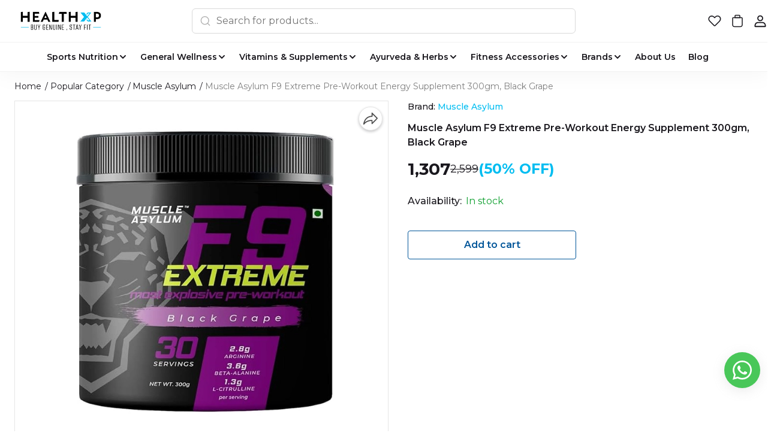

--- FILE ---
content_type: text/css; charset=UTF-8
request_url: https://healthxp.in/public/dukaan/core-healthxp/css/octarine.css?ver=sceptre:144048b
body_size: 15202
content:
:root{--dukaan-blue:#146eb4;--dukaan-indigo:#6610f2;--dukaan-purple:#6f42c1;--dukaan-pink:#d63384;--dukaan-red:#dc3545;--dukaan-orange:#fd7e14;--dukaan-yellow:#ffc107;--dukaan-green:#198754;--dukaan-teal:#20c997;--dukaan-cyan:#0dcaf0;--dukaan-black:#000;--dukaan-white:#fff;--dukaan-gray:#6c757d;--dukaan-gray-dark:#343a40;--dukaan-gray-100:#f8f9fa;--dukaan-gray-200:#e9ecef;--dukaan-gray-300:#dee2e6;--dukaan-gray-400:#ced4da;--dukaan-gray-500:#adb5bd;--dukaan-gray-600:#6c757d;--dukaan-gray-700:#495057;--dukaan-gray-800:#343a40;--dukaan-gray-900:#212529;--dukaan-primary:#146eb4;--dukaan-secondary:#6c757d;--dukaan-success:#198754;--dukaan-info:#0dcaf0;--dukaan-warning:#ffc107;--dukaan-danger:#dc3545;--dukaan-light:#f8f9fa;--dukaan-dark:#212529;--dukaan-primary-rgb:#146eb4;--dukaan-secondary-rgb:108,117,125;--dukaan-success-rgb:25,135,84;--dukaan-info-rgb:13,202,240;--dukaan-warning-rgb:238,116,31;--dukaan-danger-rgb:220,53,69;--dukaan-light-rgb:248,249,250;--dukaan-dark-rgb:33,37,41;--dukaan-white-rgb:255,255,255;--dukaan-black-rgb:0,0,0;--dukaan-body-color-rgb:33,37,41;--dukaan-body-bg-rgb:255,255,255;--dukaan-font-sans-serif:system-ui,-apple-system,"Segoe UI",Roboto,"Helvetica Neue","Noto Sans","Liberation Sans",Arial,sans-serif,"Apple Color Emoji","Segoe UI Emoji","Segoe UI Symbol","Noto Color Emoji";--dukaan-font-monospace:SFMono-Regular,Menlo,Monaco,Consolas,"Liberation Mono","Courier New",monospace;--dukaan-gradient:linear-gradient( 180deg,rgba(255,255,255,.15),rgba(255,255,255,0) );--dukaan-body-font-family:var(--dukaan-font-sans-serif);--dukaan-body-font-size:1rem;--dukaan-body-font-weight:400;--dukaan-body-line-height:1.5;--dukaan-body-color:#212529;--dukaan-body-bg:#fff;--dukaan-border-width:1px;--dukaan-border-style:solid;--dukaan-border-color:#dee2e6;--dukaan-border-color-translucent:rgba(0,0,0,.176);--dukaan-border-radius:.375rem;--dukaan-border-radius-sm:.25rem;--dukaan-border-radius-lg:.5rem;--dukaan-border-radius-xl:1rem;--dukaan-border-radius-2xl:2rem;--dukaan-border-radius-pill:50rem;--dukaan-link-color:#146eb4;--dukaan-link-hover-color:#0a58ca;--dukaan-code-color:#d63384;--dukaan-highlight-bg:#fff3cd;--black-12:#1a181e;--black-30:#4d4d4d;--black-50:gray;--black-60:#999;--black-70:#b2b2b2;--black-85:#d9d9d9;--black-90:#e5e5e5;--black-95:#f2f2f2;--black-98:#fafafa;--white-100:#fff;--primary-ruby:#7d3658;--primary-orange:#ee741f;--primary-nirvana:#432818;--secondary-yellow:#4c3968;--secondary-green:#17b31b;--primary-dukaan:#146eb4}*,:before,:after{box-sizing:border-box;-webkit-font-smoothing:antialiased}@media (prefers-reduced-motion:no-preference){:root{scroll-behavior:smooth}}html,body{font-family:var(--dukaan-body-font-family);font-size:var(--dukaan-body-font-size);font-weight:var(--dukaan-body-font-weight);line-height:var(--dukaan-body-line-height);color:var(--dukaan-body-color);text-align:var(--dukaan-body-text-align);background-color:var(--dukaan-body-bg);-webkit-text-size-adjust:100%;-webkit-tap-highlight-color:rgba(0,0,0,0);margin:0}ol,ul{list-style:none}hr{color:inherit;opacity:.25;border:0;border-top:1px solid;margin:1rem 0}h6,.h6,h5,.h5,h4,.h4,h3,.h3,h2,.h2,h1,.h1{color:var(--dukaan-heading-color);margin-top:0;margin-bottom:0}.subtitle{font-size:15px;line-height:22px}@media (min-width:786px){.subtitle{font-size:18px;line-height:26px}}p{margin:0}ol,ul{padding-left:0}ol,ul,dl{margin-top:0;margin-bottom:0}ol ol,ul ul,ol ul,ul ol{margin-bottom:0}dt{font-weight:700}dd{margin-bottom:.5rem;margin-left:0}blockquote{margin:0 0 1rem}b,strong{font-weight:bolder}sub,sup{vertical-align:baseline;font-size:.75em;line-height:0;position:relative}sub{bottom:-.25em}sup{top:-.5em}a{cursor:pointer;text-decoration:none}a:not([href]):not([class]),a:not([href]):not([class]):hover{color:inherit;text-decoration:none}pre{margin-top:0;margin-bottom:1rem;font-size:.875em;display:block;overflow:auto}img,svg{vertical-align:middle}table{caption-side:bottom;border-collapse:collapse}small,.small{font-size:12px;line-height:16px}th{text-align:inherit;text-align:-webkit-match-parent}thead,tbody,tfoot,tr,td,th{border-color:inherit;border-style:solid;border-width:1px!important}label{display:inline-block}button{border:1px solid}button:focus:not(:focus-visible){outline:0}input,button,select,optgroup,textarea{font-size:inherit;line-height:inherit;margin:0}button,select{text-transform:none}[role=button]{cursor:pointer}select{word-wrap:normal}select:disabled{opacity:1}[list]:not([type=date]):not([type=datetime-local]):not([type=month]):not([type=week]):not([type=time])::-webkit-calendar-picker-indicator{display:none!important}button,[type=button],[type=reset],[type=submit]{-webkit-appearance:button}button:not(:disabled),[type=button]:not(:disabled),[type=reset]:not(:disabled),[type=submit]:not(:disabled){cursor:pointer}::-moz-focus-inner{border-style:none;padding:0}textarea{resize:vertical}fieldset{min-width:0;border:0;margin:0;padding:0}::-webkit-datetime-edit-fields-wrapper,::-webkit-datetime-edit-text,::-webkit-datetime-edit-minute,::-webkit-datetime-edit-hour-field,::-webkit-datetime-edit-day-field,::-webkit-datetime-edit-month-field,::-webkit-datetime-edit-year-field{padding:0}::-webkit-inner-spin-button{height:auto}[type=search]{outline-offset:-2px;-webkit-appearance:textfield}::-webkit-search-decoration{-webkit-appearance:none}::-webkit-color-swatch-wrapper{padding:0}::-webkit-file-upload-button{font:inherit;-webkit-appearance:button}::-ms-browse{font:inherit;-webkit-appearance:button}::file-selector-button{font:inherit;-webkit-appearance:button}iframe{border:0}progress{vertical-align:baseline}[hidden]{display:none!important}.img-fluid{max-width:100%;height:auto;object-fit:contain}.img-thumbnail{border:1px solid var(--dukaan-border-color);max-width:100%;height:auto;background-color:#fff;border-radius:.375rem;padding:.25rem}.container,.container-fluid,.container-lg,.container-md,.container-sm{--dukaan-gutter-x:1.5rem;--dukaan-gutter-y:0;width:100%;padding-right:calc(var(--dukaan-gutter-x)*.5);padding-left:calc(var(--dukaan-gutter-x)*.5);margin-left:auto;margin-right:auto}@media (min-width:576px){.container-sm,.container{max-width:540px}}@media (min-width:768px){.container-md,.container-sm,.container{max-width:720px}}@media (min-width:992px){.container-lg,.container-md,.container-sm,.container{max-width:960px}}.row{--dukaan-gutter-x:1.5rem;--dukaan-gutter-y:0;margin-top:calc(-1*var(--dukaan-gutter-y));margin-right:calc(-.5*var(--dukaan-gutter-x));margin-left:calc(-.5*var(--dukaan-gutter-x));flex-wrap:wrap;display:flex}.row>*{width:100%;max-width:100%;padding-right:calc(var(--dukaan-gutter-x)*.5);padding-left:calc(var(--dukaan-gutter-x)*.5);margin-top:var(--dukaan-gutter-y);flex-shrink:0}.col{flex:1 0}.row-cols-auto>*{width:auto;flex:none}.row-cols-1>*{width:100%;flex:none}.row-cols-2>*{width:50%;flex:none}.row-cols-3>*{width:33.3333%;flex:none}.row-cols-4>*{width:25%;flex:none}.row-cols-5>*{width:20%;flex:none}.row-cols-6>*{width:16.6667%;flex:none}.col-auto{width:auto;flex:none}.col-1{width:8.33333%;flex:none}.col-2{width:16.6667%;flex:none}.col-3{width:25%;flex:none}.col-4{width:33.3333%;flex:none}.col-5{width:41.6667%;flex:none}.col-6{width:50%;flex:none}.col-7{width:58.3333%;flex:none}.col-8{width:66.6667%;flex:none}.col-9{width:75%;flex:none}.col-10{width:83.3333%;flex:none}.col-11{width:91.6667%;flex:none}.col-12{width:100%;flex:none}.offset-1{margin-left:8.33333%}.offset-2{margin-left:16.6667%}.offset-3{margin-left:25%}.offset-4{margin-left:33.3333%}.offset-5{margin-left:41.6667%}.offset-6{margin-left:50%}.offset-7{margin-left:58.3333%}.offset-8{margin-left:66.6667%}.offset-9{margin-left:75%}.offset-10{margin-left:83.3333%}.offset-11{margin-left:91.6667%}.g-0,.gx-0{--dukaan-gutter-x:0}.g-0,.gy-0{--dukaan-gutter-y:0}.g-1,.gx-1{--dukaan-gutter-x:.25rem}.g-1,.gy-1{--dukaan-gutter-y:.25rem}.g-2,.gx-2{--dukaan-gutter-x:.5rem}.g-2,.gy-2{--dukaan-gutter-y:.5rem}.g-3,.gx-3{--dukaan-gutter-x:1rem}.g-3,.gy-3{--dukaan-gutter-y:1rem}.g-4,.gx-4{--dukaan-gutter-x:1.5rem}.g-4,.gy-4{--dukaan-gutter-y:1.5rem}.g-5,.gx-5{--dukaan-gutter-x:3rem}.g-5,.gy-5{--dukaan-gutter-y:3rem}@media (max-width:576px){.col-sm{flex:1 0}.row-cols-sm-auto>*{width:auto;flex:none}.row-cols-sm-1>*{width:100%;flex:none}.row-cols-sm-2>*{width:50%;flex:none}.row-cols-sm-3>*{width:33.3333%;flex:none}.row-cols-sm-4>*{width:25%;flex:none}.row-cols-sm-5>*{width:20%;flex:none}.row-cols-sm-6>*{width:16.6667%;flex:none}.col-sm-auto{width:auto;flex:none}.col-sm-1{width:8.33333%;flex:none}.col-sm-2{width:16.6667%;flex:none}.col-sm-3{width:25%;flex:none}.col-sm-4{width:33.3333%;flex:none}.col-sm-5{width:41.6667%;flex:none}.col-sm-6{width:50%;flex:none}.col-sm-7{width:58.3333%;flex:none}.col-sm-8{width:66.6667%;flex:none}.col-sm-9{width:75%;flex:none}.col-sm-10{width:83.3333%;flex:none}.col-sm-11{width:91.6667%;flex:none}.col-sm-12{width:100%;flex:none}.offset-sm-0{margin-left:0}.offset-sm-1{margin-left:8.33333%}.offset-sm-2{margin-left:16.6667%}.offset-sm-3{margin-left:25%}.offset-sm-4{margin-left:33.3333%}.offset-sm-5{margin-left:41.6667%}.offset-sm-6{margin-left:50%}.offset-sm-7{margin-left:58.3333%}.offset-sm-8{margin-left:66.6667%}.offset-sm-9{margin-left:75%}.offset-sm-10{margin-left:83.3333%}.offset-sm-11{margin-left:91.6667%}.g-sm-0,.gx-sm-0{--dukaan-gutter-x:0}.g-sm-0,.gy-sm-0{--dukaan-gutter-y:0}.g-sm-1,.gx-sm-1{--dukaan-gutter-x:.25rem}.g-sm-1,.gy-sm-1{--dukaan-gutter-y:.25rem}.g-sm-2,.gx-sm-2{--dukaan-gutter-x:.5rem}.g-sm-2,.gy-sm-2{--dukaan-gutter-y:.5rem}.g-sm-3,.gx-sm-3{--dukaan-gutter-x:1rem}.g-sm-3,.gy-sm-3{--dukaan-gutter-y:1rem}.g-sm-4,.gx-sm-4{--dukaan-gutter-x:1.5rem}.g-sm-4,.gy-sm-4{--dukaan-gutter-y:1.5rem}.g-sm-5,.gx-sm-5{--dukaan-gutter-x:3rem}.g-sm-5,.gy-sm-5{--dukaan-gutter-y:3rem}}@media (min-width:768px){.col-md{flex:1 0}.row-cols-md-auto>*{width:auto;flex:none}.row-cols-md-1>*{width:100%;flex:none}.row-cols-md-2>*{width:50%;flex:none}.row-cols-md-3>*{width:33.3333%;flex:none}.row-cols-md-4>*{width:25%;flex:none}.row-cols-md-5>*{width:20%;flex:none}.row-cols-md-6>*{width:16.6667%;flex:none}.col-md-auto{width:auto;flex:none}.col-md-1{width:8.33333%;flex:none}.col-md-2{width:16.6667%;flex:none}.col-md-3{width:25%;flex:none}.col-md-4{width:33.3333%;flex:none}.col-md-5{width:41.6667%;flex:none}.col-md-6{width:50%;flex:none}.col-md-7{width:58.3333%;flex:none}.col-md-8{width:66.6667%;flex:none}.col-md-9{width:75%;flex:none}.col-md-10{width:83.3333%;flex:none}.col-md-11{width:91.6667%;flex:none}.col-md-12{width:100%;flex:none}.offset-md-0{margin-left:0}.offset-md-1{margin-left:8.33333%}.offset-md-2{margin-left:16.6667%}.offset-md-3{margin-left:25%}.offset-md-4{margin-left:33.3333%}.offset-md-5{margin-left:41.6667%}.offset-md-6{margin-left:50%}.offset-md-7{margin-left:58.3333%}.offset-md-8{margin-left:66.6667%}.offset-md-9{margin-left:75%}.offset-md-10{margin-left:83.3333%}.offset-md-11{margin-left:91.6667%}.g-md-0,.gx-md-0{--dukaan-gutter-x:0}.g-md-0,.gy-md-0{--dukaan-gutter-y:0}.g-md-1,.gx-md-1{--dukaan-gutter-x:.25rem}.g-md-1,.gy-md-1{--dukaan-gutter-y:.25rem}.g-md-2,.gx-md-2{--dukaan-gutter-x:.5rem}.g-md-2,.gy-md-2{--dukaan-gutter-y:.5rem}.g-md-3,.gx-md-3{--dukaan-gutter-x:1rem}.g-md-3,.gy-md-3{--dukaan-gutter-y:1rem}.g-md-4,.gx-md-4{--dukaan-gutter-x:1.5rem}.g-md-4,.gy-md-4{--dukaan-gutter-y:1.5rem}.g-md-5,.gx-md-5{--dukaan-gutter-x:3rem}.g-md-5,.gy-md-5{--dukaan-gutter-y:3rem}}@media (min-width:992px){.col-lg{flex:1 0}.row-cols-lg-auto>*{width:auto;flex:none}.row-cols-lg-1>*{width:100%;flex:none}.row-cols-lg-2>*{width:50%;flex:none}.row-cols-lg-3>*{width:33.3333%;flex:none}.row-cols-lg-4>*{width:25%;flex:none}.row-cols-lg-5>*{width:20%;flex:none}.row-cols-lg-6>*{width:16.6667%;flex:none}.col-lg-auto{width:auto;flex:none}.col-lg-1{width:8.33333%;flex:none}.col-lg-2{width:16.6667%;flex:none}.col-lg-3{width:25%;flex:none}.col-lg-4{width:33.3333%;flex:none}.col-lg-5{width:41.6667%;flex:none}.col-lg-6{width:50%;flex:none}.col-lg-7{width:58.3333%;flex:none}.col-lg-8{width:66.6667%;flex:none}.col-lg-9{width:75%;flex:none}.col-lg-10{width:83.3333%;flex:none}.col-lg-11{width:91.6667%;flex:none}.col-lg-12{width:100%;flex:none}.offset-lg-0{margin-left:0}.offset-lg-1{margin-left:8.33333%}.offset-lg-2{margin-left:16.6667%}.offset-lg-3{margin-left:25%}.offset-lg-4{margin-left:33.3333%}.offset-lg-5{margin-left:41.6667%}.offset-lg-6{margin-left:50%}.offset-lg-7{margin-left:58.3333%}.offset-lg-8{margin-left:66.6667%}.offset-lg-9{margin-left:75%}.offset-lg-10{margin-left:83.3333%}.offset-lg-11{margin-left:91.6667%}.g-lg-0,.gx-lg-0{--dukaan-gutter-x:0}.g-lg-0,.gy-lg-0{--dukaan-gutter-y:0}.g-lg-1,.gx-lg-1{--dukaan-gutter-x:.25rem}.g-lg-1,.gy-lg-1{--dukaan-gutter-y:.25rem}.g-lg-2,.gx-lg-2{--dukaan-gutter-x:.5rem}.g-lg-2,.gy-lg-2{--dukaan-gutter-y:.5rem}.g-lg-3,.gx-lg-3{--dukaan-gutter-x:1rem}.g-lg-3,.gy-lg-3{--dukaan-gutter-y:1rem}.g-lg-4,.gx-lg-4{--dukaan-gutter-x:1.5rem}.g-lg-4,.gy-lg-4{--dukaan-gutter-y:1.5rem}.g-lg-5,.gx-lg-5{--dukaan-gutter-x:3rem}.g-lg-5,.gy-lg-5{--dukaan-gutter-y:3rem}}.table{--dukaan-table-color:var(--dukaan-body-color);--dukaan-table-bg:transparent;--dukaan-table-border-color:var(--dukaan-border-color);--dukaan-table-accent-bg:transparent;--dukaan-table-striped-color:var(--dukaan-body-color);--dukaan-table-striped-bg:rgba(0,0,0,.05);--dukaan-table-active-color:var(--dukaan-body-color);--dukaan-table-active-bg:rgba(0,0,0,.1);--dukaan-table-hover-color:var(--dukaan-body-color);--dukaan-table-hover-bg:rgba(0,0,0,.075);width:100%;color:var(--dukaan-table-color);vertical-align:top;border-color:var(--dukaan-table-border-color);margin-bottom:1rem}.table>:not(caption)>*>*{background-color:var(--dukaan-table-bg);box-shadow:inset 0 0 0 9999px var(--dukaan-table-accent-bg);border-bottom-width:1px;padding:.5rem}.table>tbody{vertical-align:inherit}.table>thead{vertical-align:bottom}.table-responsive{-webkit-overflow-scrolling:touch;overflow-x:auto}@media (max-width:575.98px){.table-responsive-sm{-webkit-overflow-scrolling:touch;overflow-x:auto}}@media (max-width:767.98px){.table-responsive-md{-webkit-overflow-scrolling:touch;overflow-x:auto}}@media (max-width:991.98px){.table-responsive-lg{-webkit-overflow-scrolling:touch;overflow-x:auto}}.btn{--dukaan-btn-padding-x:.75rem;--dukaan-btn-padding-y:.375rem;--dukaan-btn-font-size:1rem;--dukaan-btn-font-weight:400;--dukaan-btn-line-height:1.5;--dukaan-btn-color:#212529;--dukaan-btn-bg:transparent;--dukaan-btn-border-width:1px;--dukaan-btn-border-color:transparent;--dukaan-btn-border-radius:.375rem;--dukaan-btn-box-shadow:inset 0 1px 0 rgba(255,255,255,.15),0 1px 1px rgba(0,0,0,.075);--dukaan-btn-disabled-opacity:.65;--dukaan-btn-focus-box-shadow:0 0 0 .25rem rgba(var(--dukaan-btn-focus-shadow-rgb),.5);padding:var(--dukaan-btn-padding-y)var(--dukaan-btn-padding-x);font-family:var(--dukaan-btn-font-family);font-size:var(--dukaan-btn-font-size);font-weight:var(--dukaan-btn-font-weight);line-height:var(--dukaan-btn-line-height);color:var(--dukaan-btn-color);text-align:center;vertical-align:middle;cursor:pointer;-webkit-user-select:none;-ms-user-select:none;user-select:none;border:var(--dukaan-btn-border-width)solid var(--dukaan-btn-border-color);border-radius:var(--dukaan-btn-border-radius);background-color:var(--dukaan-btn-bg);text-decoration:none;transition:color .15s ease-in-out,background-color .15s ease-in-out,border-color .15s ease-in-out,box-shadow .15s ease-in-out;display:inline-block}@media (prefers-reduced-motion:reduce){.btn{transition:none}}.btn:hover{color:var(--dukaan-btn-hover-color);background-color:var(--dukaan-btn-hover-bg);border-color:var(--dukaan-btn-hover-border-color)}.btn-check:focus+.btn,.btn:focus{color:var(--dukaan-btn-hover-color);background-color:var(--dukaan-btn-hover-bg);border-color:var(--dukaan-btn-hover-border-color);box-shadow:var(--dukaan-btn-focus-box-shadow);outline:0}.btn-check:checked+.btn,.btn-check:active+.btn,.btn:active,.btn.active,.btn.show{color:var(--dukaan-btn-active-color);background-color:var(--dukaan-btn-active-bg);border-color:var(--dukaan-btn-active-border-color)}.btn-check:checked+.btn:focus,.btn-check:active+.btn:focus,.btn:active:focus,.btn.active:focus,.btn.show:focus{box-shadow:var(--dukaan-btn-focus-box-shadow)}.btn:disabled,.btn.disabled,fieldset:disabled .btn{color:var(--dukaan-btn-disabled-color);pointer-events:none;background-color:var(--dukaan-btn-disabled-bg);border-color:var(--dukaan-btn-disabled-border-color);opacity:var(--dukaan-btn-disabled-opacity)}.btn-primary{--dukaan-btn-color:#fff;--dukaan-btn-bg:#146eb4;--dukaan-btn-border-color:#146eb4;--dukaan-btn-hover-color:#fff;--dukaan-btn-hover-bg:#0b5ed7;--dukaan-btn-hover-border-color:#0a58ca;--dukaan-btn-focus-shadow-rgb:49,132,253;--dukaan-btn-active-color:#fff;--dukaan-btn-active-bg:#0a58ca;--dukaan-btn-active-border-color:#0a53be;--dukaan-btn-active-shadow:inset 0 3px 5px rgba(0,0,0,.125);--dukaan-btn-disabled-color:#fff;--dukaan-btn-disabled-bg:#146eb4;--dukaan-btn-disabled-border-color:#146eb4}.btn-secondary{--dukaan-btn-color:#fff;--dukaan-btn-bg:#6c757d;--dukaan-btn-border-color:#6c757d;--dukaan-btn-hover-color:#fff;--dukaan-btn-hover-bg:#5c636a;--dukaan-btn-hover-border-color:#565e64;--dukaan-btn-focus-shadow-rgb:130,138,145;--dukaan-btn-active-color:#fff;--dukaan-btn-active-bg:#565e64;--dukaan-btn-active-border-color:#51585e;--dukaan-btn-active-shadow:inset 0 3px 5px rgba(0,0,0,.125);--dukaan-btn-disabled-color:#fff;--dukaan-btn-disabled-bg:#6c757d;--dukaan-btn-disabled-border-color:#6c757d}.btn-success{--dukaan-btn-color:#fff;--dukaan-btn-bg:#198754;--dukaan-btn-border-color:#198754;--dukaan-btn-hover-color:#fff;--dukaan-btn-hover-bg:#157347;--dukaan-btn-hover-border-color:#146c43;--dukaan-btn-focus-shadow-rgb:60,153,110;--dukaan-btn-active-color:#fff;--dukaan-btn-active-bg:#146c43;--dukaan-btn-active-border-color:#13653f;--dukaan-btn-active-shadow:inset 0 3px 5px rgba(0,0,0,.125);--dukaan-btn-disabled-color:#fff;--dukaan-btn-disabled-bg:#198754;--dukaan-btn-disabled-border-color:#198754}.btn-info{--dukaan-btn-color:#000;--dukaan-btn-bg:#0dcaf0;--dukaan-btn-border-color:#0dcaf0;--dukaan-btn-hover-color:#000;--dukaan-btn-hover-bg:#31d2f2;--dukaan-btn-hover-border-color:#25cff2;--dukaan-btn-focus-shadow-rgb:11,172,204;--dukaan-btn-active-color:#000;--dukaan-btn-active-bg:#3dd5f3;--dukaan-btn-active-border-color:#25cff2;--dukaan-btn-active-shadow:inset 0 3px 5px rgba(0,0,0,.125);--dukaan-btn-disabled-color:#000;--dukaan-btn-disabled-bg:#0dcaf0;--dukaan-btn-disabled-border-color:#0dcaf0}.btn-warning{--dukaan-btn-color:#000;--dukaan-btn-bg:#ffc107;--dukaan-btn-border-color:#ffc107;--dukaan-btn-hover-color:#000;--dukaan-btn-hover-bg:#ffca2c;--dukaan-btn-hover-border-color:#ffc720;--dukaan-btn-focus-shadow-rgb:217,164,6;--dukaan-btn-active-color:#000;--dukaan-btn-active-bg:#ffcd39;--dukaan-btn-active-border-color:#ffc720;--dukaan-btn-active-shadow:inset 0 3px 5px rgba(0,0,0,.125);--dukaan-btn-disabled-color:#000;--dukaan-btn-disabled-bg:#ffc107;--dukaan-btn-disabled-border-color:#ffc107}.btn-danger{--dukaan-btn-color:#fff;--dukaan-btn-bg:#dc3545;--dukaan-btn-border-color:#dc3545;--dukaan-btn-hover-color:#fff;--dukaan-btn-hover-bg:#bb2d3b;--dukaan-btn-hover-border-color:#b02a37;--dukaan-btn-focus-shadow-rgb:225,83,97;--dukaan-btn-active-color:#fff;--dukaan-btn-active-bg:#b02a37;--dukaan-btn-active-border-color:#a52834;--dukaan-btn-active-shadow:inset 0 3px 5px rgba(0,0,0,.125);--dukaan-btn-disabled-color:#fff;--dukaan-btn-disabled-bg:#dc3545;--dukaan-btn-disabled-border-color:#dc3545}.btn-light{--dukaan-btn-color:#000;--dukaan-btn-bg:#f8f9fa;--dukaan-btn-border-color:#f8f9fa;--dukaan-btn-hover-color:#000;--dukaan-btn-hover-bg:#f9fafb;--dukaan-btn-hover-border-color:#f9fafb;--dukaan-btn-focus-shadow-rgb:211,212,213;--dukaan-btn-active-color:#000;--dukaan-btn-active-bg:#f9fafb;--dukaan-btn-active-border-color:#f9fafb;--dukaan-btn-active-shadow:inset 0 3px 5px rgba(0,0,0,.125);--dukaan-btn-disabled-color:#000;--dukaan-btn-disabled-bg:#f8f9fa;--dukaan-btn-disabled-border-color:#f8f9fa}.btn-dark{--dukaan-btn-color:#fff;--dukaan-btn-bg:#212529;--dukaan-btn-border-color:#212529;--dukaan-btn-hover-color:#fff;--dukaan-btn-hover-bg:#1c1f23;--dukaan-btn-hover-border-color:#1a1e21;--dukaan-btn-focus-shadow-rgb:66,70,73;--dukaan-btn-active-color:#fff;--dukaan-btn-active-bg:#1a1e21;--dukaan-btn-active-border-color:#191c1f;--dukaan-btn-active-shadow:inset 0 3px 5px rgba(0,0,0,.125);--dukaan-btn-disabled-color:#fff;--dukaan-btn-disabled-bg:#212529;--dukaan-btn-disabled-border-color:#212529}.btn-outline-primary{--dukaan-btn-color:#146eb4;--dukaan-btn-border-color:#146eb4;--dukaan-btn-hover-color:#fff;--dukaan-btn-hover-bg:#146eb4;--dukaan-btn-hover-border-color:#146eb4;--dukaan-btn-focus-shadow-rgb:13,110,253;--dukaan-btn-active-color:#fff;--dukaan-btn-active-bg:#146eb4;--dukaan-btn-active-border-color:#146eb4;--dukaan-btn-active-shadow:inset 0 3px 5px rgba(0,0,0,.125);--dukaan-btn-disabled-color:#146eb4;--dukaan-btn-disabled-bg:transparent;--dukaan-gradient:none}.btn-outline-secondary{--dukaan-btn-color:#6c757d;--dukaan-btn-border-color:#6c757d;--dukaan-btn-hover-color:#fff;--dukaan-btn-hover-bg:#6c757d;--dukaan-btn-hover-border-color:#6c757d;--dukaan-btn-focus-shadow-rgb:108,117,125;--dukaan-btn-active-color:#fff;--dukaan-btn-active-bg:#6c757d;--dukaan-btn-active-border-color:#6c757d;--dukaan-btn-active-shadow:inset 0 3px 5px rgba(0,0,0,.125);--dukaan-btn-disabled-color:#6c757d;--dukaan-btn-disabled-bg:transparent;--dukaan-gradient:none}.btn-outline-success{--dukaan-btn-color:#198754;--dukaan-btn-border-color:#198754;--dukaan-btn-hover-color:#fff;--dukaan-btn-hover-bg:#198754;--dukaan-btn-hover-border-color:#198754;--dukaan-btn-focus-shadow-rgb:25,135,84;--dukaan-btn-active-color:#fff;--dukaan-btn-active-bg:#198754;--dukaan-btn-active-border-color:#198754;--dukaan-btn-active-shadow:inset 0 3px 5px rgba(0,0,0,.125);--dukaan-btn-disabled-color:#198754;--dukaan-btn-disabled-bg:transparent;--dukaan-gradient:none}.btn-outline-info{--dukaan-btn-color:#0dcaf0;--dukaan-btn-border-color:#0dcaf0;--dukaan-btn-hover-color:#000;--dukaan-btn-hover-bg:#0dcaf0;--dukaan-btn-hover-border-color:#0dcaf0;--dukaan-btn-focus-shadow-rgb:13,202,240;--dukaan-btn-active-color:#000;--dukaan-btn-active-bg:#0dcaf0;--dukaan-btn-active-border-color:#0dcaf0;--dukaan-btn-active-shadow:inset 0 3px 5px rgba(0,0,0,.125);--dukaan-btn-disabled-color:#0dcaf0;--dukaan-btn-disabled-bg:transparent;--dukaan-gradient:none}.btn-outline-warning{--dukaan-btn-color:#ffc107;--dukaan-btn-border-color:#ffc107;--dukaan-btn-hover-color:#000;--dukaan-btn-hover-bg:#ffc107;--dukaan-btn-hover-border-color:#ffc107;--dukaan-btn-focus-shadow-rgb:255,193,7;--dukaan-btn-active-color:#000;--dukaan-btn-active-bg:#ffc107;--dukaan-btn-active-border-color:#ffc107;--dukaan-btn-active-shadow:inset 0 3px 5px rgba(0,0,0,.125);--dukaan-btn-disabled-color:#ffc107;--dukaan-btn-disabled-bg:transparent;--dukaan-gradient:none}.btn-outline-danger{--dukaan-btn-color:#dc3545;--dukaan-btn-border-color:#dc3545;--dukaan-btn-hover-color:#fff;--dukaan-btn-hover-bg:#dc3545;--dukaan-btn-hover-border-color:#dc3545;--dukaan-btn-focus-shadow-rgb:220,53,69;--dukaan-btn-active-color:#fff;--dukaan-btn-active-bg:#dc3545;--dukaan-btn-active-border-color:#dc3545;--dukaan-btn-active-shadow:inset 0 3px 5px rgba(0,0,0,.125);--dukaan-btn-disabled-color:#dc3545;--dukaan-btn-disabled-bg:transparent;--dukaan-gradient:none}.btn-outline-light{--dukaan-btn-color:#f8f9fa;--dukaan-btn-border-color:#f8f9fa;--dukaan-btn-hover-color:#000;--dukaan-btn-hover-bg:#f8f9fa;--dukaan-btn-hover-border-color:#f8f9fa;--dukaan-btn-focus-shadow-rgb:248,249,250;--dukaan-btn-active-color:#000;--dukaan-btn-active-bg:#f8f9fa;--dukaan-btn-active-border-color:#f8f9fa;--dukaan-btn-active-shadow:inset 0 3px 5px rgba(0,0,0,.125);--dukaan-btn-disabled-color:#f8f9fa;--dukaan-btn-disabled-bg:transparent;--dukaan-gradient:none}.btn-outline-dark{--dukaan-btn-color:#212529;--dukaan-btn-border-color:#212529;--dukaan-btn-hover-color:#fff;--dukaan-btn-hover-bg:#212529;--dukaan-btn-hover-border-color:#212529;--dukaan-btn-focus-shadow-rgb:33,37,41;--dukaan-btn-active-color:#fff;--dukaan-btn-active-bg:#212529;--dukaan-btn-active-border-color:#212529;--dukaan-btn-active-shadow:inset 0 3px 5px rgba(0,0,0,.125);--dukaan-btn-disabled-color:#212529;--dukaan-btn-disabled-bg:transparent;--dukaan-gradient:none}.btn-link{--dukaan-btn-font-weight:400;--dukaan-btn-color:var(--dukaan-link-color);--dukaan-btn-bg:transparent;--dukaan-btn-border-color:transparent;--dukaan-btn-hover-color:var(--dukaan-link-hover-color);--dukaan-btn-hover-border-color:transparent;--dukaan-btn-active-border-color:transparent;--dukaan-btn-disabled-color:#6c757d;--dukaan-btn-disabled-border-color:transparent;--dukaan-btn-box-shadow:none;text-decoration:underline}.btn-lg,.btn-group-lg>.btn{--dukaan-btn-padding-y:.5rem;--dukaan-btn-padding-x:1rem;--dukaan-btn-font-size:1.25rem;--dukaan-btn-border-radius:.5rem}.btn-sm,.btn-group-sm>.btn{--dukaan-btn-padding-y:.25rem;--dukaan-btn-padding-x:.5rem;--dukaan-btn-font-size:.875rem;--dukaan-btn-border-radius:.25rem}.fade{transition:opacity .15s linear}@media (prefers-reduced-motion:reduce){.fade{transition:none}}.fade:not(.show){opacity:0}.collapse:not(.show){display:none}.collapsing{height:0;transition:height .35s;overflow:hidden}@media (prefers-reduced-motion:reduce){.collapsing{transition:none}}.collapsing.collapse-horizontal{width:0;height:auto;transition:width .35s}@media (prefers-reduced-motion:reduce){.collapsing.collapse-horizontal{transition:none}}.btn-group,.btn-group-vertical{vertical-align:middle;display:inline-flex;position:relative}.btn-group>.btn,.btn-group-vertical>.btn{flex:auto;position:relative}.btn-group>.btn-check:checked+.btn,.btn-group>.btn-check:focus+.btn,.btn-group>.btn:hover,.btn-group>.btn:focus,.btn-group>.btn:active,.btn-group>.btn.active,.btn-group-vertical>.btn-check:checked+.btn,.btn-group-vertical>.btn-check:focus+.btn,.btn-group-vertical>.btn:hover,.btn-group-vertical>.btn:focus,.btn-group-vertical>.btn:active,.btn-group-vertical>.btn.active{z-index:1}.btn-toolbar{flex-wrap:wrap;justify-content:flex-start;display:flex}.btn-toolbar .input-group{width:auto}.btn-group{border-radius:.375rem}.btn-group>.btn:not(:first-child),.btn-group>.btn-group:not(:first-child){margin-left:-1px}.btn-group>.btn:not(:last-child):not(.dropdown-toggle),.btn-group>.btn.dropdown-toggle-split:first-child,.btn-group>.btn-group:not(:last-child)>.btn{border-top-right-radius:0;border-bottom-right-radius:0}.btn-group>.btn:nth-child(n+3),.btn-group>:not(.btn-check)+.btn,.btn-group>.btn-group:not(:first-child)>.btn{border-top-left-radius:0;border-bottom-left-radius:0}.dropdown-toggle-split{padding-left:.5625rem;padding-right:.5625rem}.dropdown-toggle-split:after,.dropup .dropdown-toggle-split:after,.dropend .dropdown-toggle-split:after{margin-left:0}.dropstart .dropdown-toggle-split:before{margin-right:0}.btn-sm+.dropdown-toggle-split,.btn-group-sm>.btn+.dropdown-toggle-split{padding-left:.375rem;padding-right:.375rem}.btn-lg+.dropdown-toggle-split,.btn-group-lg>.btn+.dropdown-toggle-split{padding-left:.75rem;padding-right:.75rem}.btn-group-vertical{flex-direction:column;justify-content:center;align-items:flex-start}.btn-group-vertical>.btn,.btn-group-vertical>.btn-group{width:100%}.btn-group-vertical>.btn:not(:first-child),.btn-group-vertical>.btn-group:not(:first-child){margin-top:-1px}.btn-group-vertical>.btn:not(:last-child):not(.dropdown-toggle),.btn-group-vertical>.btn-group:not(:last-child)>.btn{border-bottom-left-radius:0;border-bottom-right-radius:0}.btn-group-vertical>.btn~.btn,.btn-group-vertical>.btn-group:not(:first-child)>.btn{border-top-left-radius:0;border-top-right-radius:0}.btn-close{box-sizing:content-box;width:1em;height:1em;color:#000;opacity:.5;background:url("data:image/svg+xml,%3csvg xmlns='http://www.w3.org/2000/svg' viewBox='0 0 16 16' fill='%23000'%3e%3cpath d='M.293.293a1 1 0 0 1 1.414 0L8 6.586 14.293.293a1 1 0 1 1 1.414 1.414L9.414 8l6.293 6.293a1 1 0 0 1-1.414 1.414L8 9.414l-6.293 6.293a1 1 0 0 1-1.414-1.414L6.586 8 .293 1.707a1 1 0 0 1 0-1.414z'/%3e%3c/svg%3e") 50%/1em no-repeat;border:0;border-radius:.375rem;padding:.25em}.btn-close:hover{color:#000;opacity:.75;text-decoration:none}.btn-close:focus{opacity:1;outline:0;box-shadow:0 0 0 .25rem rgba(13,110,253,.25)}.btn-close:disabled,.btn-close.disabled{pointer-events:none;-webkit-user-select:none;-ms-user-select:none;user-select:none;opacity:.25}.btn-close-white{-webkit-filter:invert()grayscale()brightness(200%);-webkit-filter:invert()grayscale()brightness(200%);filter:invert()grayscale()brightness(200%)}.nav{--dukaan-nav-link-padding-x:1rem;--dukaan-nav-link-padding-y:.5rem;--dukaan-nav-link-color:var(--dukaan-link-color);--dukaan-nav-link-hover-color:var(--dukaan-link-hover-color);--dukaan-nav-link-disabled-color:#6c757d;flex-wrap:wrap;margin-bottom:0;padding-left:0;list-style:none;display:flex}.nav-link{padding:var(--dukaan-nav-link-padding-y)var(--dukaan-nav-link-padding-x);font-size:var(--dukaan-nav-link-font-size);font-weight:var(--dukaan-nav-link-font-weight);color:var(--dukaan-nav-link-color);text-decoration:none;transition:color .15s ease-in-out,background-color .15s ease-in-out,border-color .15s ease-in-out;display:block}@media (prefers-reduced-motion:reduce){.nav-link{transition:none}}.nav-link:hover,.nav-link:focus{color:var(--dukaan-nav-link-hover-color)}.nav-link.disabled{color:var(--dukaan-nav-link-disabled-color);pointer-events:none;cursor:default}.nav-tabs{--dukaan-nav-tabs-border-width:1px;--dukaan-nav-tabs-border-color:#dee2e6;--dukaan-nav-tabs-border-radius:.375rem;--dukaan-nav-tabs-link-hover-border-color:#e9ecef #e9ecef #dee2e6;--dukaan-nav-tabs-link-active-color:#495057;--dukaan-nav-tabs-link-active-bg:#fff;--dukaan-nav-tabs-link-active-border-color:#dee2e6 #dee2e6 #fff;border-bottom:var(--dukaan-nav-tabs-border-width)solid var(--dukaan-nav-tabs-border-color)}.nav-tabs .nav-link{margin-bottom:calc(var(--dukaan-nav-tabs-border-width)*-1);border:var(--dukaan-nav-tabs-border-width)solid transparent;border-top-left-radius:var(--dukaan-nav-tabs-border-radius);border-top-right-radius:var(--dukaan-nav-tabs-border-radius);background:0 0}.nav-tabs .nav-link:hover,.nav-tabs .nav-link:focus{isolation:isolate;border-color:var(--dukaan-nav-tabs-link-hover-border-color)}.nav-tabs .nav-link.disabled,.nav-tabs .nav-link:disabled{color:var(--dukaan-nav-link-disabled-color);background-color:rgba(0,0,0,0);border-color:rgba(0,0,0,0)}.nav-tabs .nav-link.active,.nav-tabs .nav-item.show .nav-link{color:var(--dukaan-nav-tabs-link-active-color);background-color:var(--dukaan-nav-tabs-link-active-bg);border-color:var(--dukaan-nav-tabs-link-active-border-color)}.nav-tabs .dropdown-menu{margin-top:calc(var(--dukaan-nav-tabs-border-width)*-1);border-top-left-radius:0;border-top-right-radius:0}.nav-pills{--dukaan-nav-pills-border-radius:.375rem;--dukaan-nav-pills-link-active-color:#fff;--dukaan-nav-pills-link-active-bg:#146eb4}.nav-pills .nav-link{border-radius:var(--dukaan-nav-pills-border-radius);background:0 0;border:0}.nav-pills .nav-link:disabled{color:var(--dukaan-nav-link-disabled-color);background-color:rgba(0,0,0,0);border-color:rgba(0,0,0,0)}.nav-pills .nav-link.active,.nav-pills .show>.nav-link{color:var(--dukaan-nav-pills-link-active-color);background-color:var(--dukaan-nav-pills-link-active-bg)}.nav-fill>.nav-link,.nav-fill .nav-item{text-align:center;flex:auto}.nav-justified>.nav-link,.nav-justified .nav-item{text-align:center;flex-grow:1;flex-basis:0}.nav-fill .nav-item .nav-link,.nav-justified .nav-item .nav-link{width:100%}.tab-content>.tab-pane{display:none}.tab-content>.active{display:block}.navbar{--dukaan-navbar-padding-x:0;--dukaan-navbar-padding-y:.5rem;--dukaan-navbar-color:rgba(0,0,0,.55);--dukaan-navbar-hover-color:rgba(0,0,0,.7);--dukaan-navbar-disabled-color:rgba(0,0,0,.3);--dukaan-navbar-active-color:rgba(0,0,0,.9);--dukaan-navbar-brand-padding-y:.3125rem;--dukaan-navbar-brand-margin-end:1rem;--dukaan-navbar-brand-font-size:1.25rem;--dukaan-navbar-brand-color:rgba(0,0,0,.9);--dukaan-navbar-brand-hover-color:rgba(0,0,0,.9);--dukaan-navbar-nav-link-padding-x:.5rem;--dukaan-navbar-toggler-padding-y:.25rem;--dukaan-navbar-toggler-padding-x:.75rem;--dukaan-navbar-toggler-font-size:1.25rem;--dukaan-navbar-toggler-icon-bg:url("data:image/svg+xml,%3csvg xmlns='http://www.w3.org/2000/svg' viewBox='0 0 30 30'%3e%3cpath stroke='rgba%280, 0, 0, 0.55%29' stroke-linecap='round' stroke-miterlimit='10' stroke-width='2' d='M4 7h22M4 15h22M4 23h22'/%3e%3c/svg%3e");--dukaan-navbar-toggler-border-color:rgba(0,0,0,.1);--dukaan-navbar-toggler-border-radius:.375rem;--dukaan-navbar-toggler-focus-width:.25rem;--dukaan-navbar-toggler-transition:box-shadow .15s ease-in-out;padding:var(--dukaan-navbar-padding-y)var(--dukaan-navbar-padding-x);flex-wrap:wrap;justify-content:space-between;align-items:center;display:flex;position:relative}.navbar>.container,.navbar>.container-fluid,.navbar>.container-sm,.navbar>.container-md,.navbar>.container-lg{flex-wrap:inherit;justify-content:space-between;align-items:center;display:flex}.navbar-brand{padding-top:var(--dukaan-navbar-brand-padding-y);padding-bottom:var(--dukaan-navbar-brand-padding-y);margin-right:var(--dukaan-navbar-brand-margin-end);font-size:var(--dukaan-navbar-brand-font-size);color:var(--dukaan-navbar-brand-color);white-space:nowrap;text-decoration:none}.navbar-brand:hover,.navbar-brand:focus{color:var(--dukaan-navbar-brand-hover-color)}.navbar-nav{--dukaan-nav-link-padding-x:0;--dukaan-nav-link-padding-y:.5rem;--dukaan-nav-link-color:var(--dukaan-navbar-color);--dukaan-nav-link-hover-color:var(--dukaan-navbar-hover-color);--dukaan-nav-link-disabled-color:var(--dukaan-navbar-disabled-color);flex-direction:column;margin-bottom:0;padding-left:0;list-style:none;display:flex}.navbar-nav .show>.nav-link,.navbar-nav .nav-link.active{color:var(--dukaan-navbar-active-color)}.navbar-nav .dropdown-menu{position:static}.navbar-text{color:var(--dukaan-navbar-color);padding-top:.5rem;padding-bottom:.5rem}.navbar-text a,.navbar-text a:hover,.navbar-text a:focus{color:var(--dukaan-navbar-active-color)}.navbar-collapse{flex-grow:1;flex-basis:100%;align-items:center}.navbar-toggler{padding:var(--dukaan-navbar-toggler-padding-y)var(--dukaan-navbar-toggler-padding-x);font-size:var(--dukaan-navbar-toggler-font-size);color:var(--dukaan-navbar-color);border:var(--dukaan-border-width)solid var(--dukaan-navbar-toggler-border-color);border-radius:var(--dukaan-navbar-toggler-border-radius);transition:var(--dukaan-navbar-toggler-transition);background-color:rgba(0,0,0,0);line-height:1}@media (prefers-reduced-motion:reduce){.navbar-toggler{transition:none}}.navbar-toggler:hover{text-decoration:none}.navbar-toggler:focus{box-shadow:0 0 0 var(--dukaan-navbar-toggler-focus-width);outline:0;text-decoration:none}.navbar-toggler-icon{width:1.5em;height:1.5em;vertical-align:middle;background-image:var(--dukaan-navbar-toggler-icon-bg);background-position:50%;background-repeat:no-repeat;background-size:100%;display:inline-block}.navbar-nav-scroll{max-height:var(--dukaan-scroll-height,75vh);overflow-y:auto}@media (min-width:576px){.navbar-expand-sm{flex-wrap:nowrap;justify-content:flex-start}.navbar-expand-sm .navbar-nav{flex-direction:row}.navbar-expand-sm .navbar-nav .dropdown-menu{position:absolute}.navbar-expand-sm .navbar-nav .nav-link{padding-right:var(--dukaan-navbar-nav-link-padding-x);padding-left:var(--dukaan-navbar-nav-link-padding-x)}.navbar-expand-sm .navbar-nav-scroll{overflow:visible}.navbar-expand-sm .navbar-collapse{flex-basis:auto;display:flex!important}.navbar-expand-sm .navbar-toggler{display:none}.navbar-expand-sm .offcanvas{z-index:auto;flex-grow:1;transition:none;position:static;width:auto!important;height:auto!important;visibility:visible!important;background-color:rgba(0,0,0,0)!important;border:0!important;-webkit-transform:none!important;transform:none!important}.navbar-expand-sm .offcanvas .offcanvas-header{display:none}.navbar-expand-sm .offcanvas .offcanvas-body{flex-grow:0;padding:0;display:flex;overflow-y:visible}}@media (min-width:768px){.navbar-expand-md{flex-wrap:nowrap;justify-content:flex-start}.navbar-expand-md .navbar-nav{flex-direction:row}.navbar-expand-md .navbar-nav .dropdown-menu{position:absolute}.navbar-expand-md .navbar-nav .nav-link{padding-right:var(--dukaan-navbar-nav-link-padding-x);padding-left:var(--dukaan-navbar-nav-link-padding-x)}.navbar-expand-md .navbar-nav-scroll{overflow:visible}.navbar-expand-md .navbar-collapse{flex-basis:auto;display:flex!important}.navbar-expand-md .navbar-toggler{display:none}.navbar-expand-md .offcanvas{z-index:auto;flex-grow:1;transition:none;position:static;width:auto!important;height:auto!important;visibility:visible!important;background-color:rgba(0,0,0,0)!important;border:0!important;-webkit-transform:none!important;transform:none!important}.navbar-expand-md .offcanvas .offcanvas-header{display:none}.navbar-expand-md .offcanvas .offcanvas-body{flex-grow:0;padding:0;display:flex;overflow-y:visible}}@media (min-width:992px){.navbar-expand-lg{flex-wrap:nowrap;justify-content:flex-start}.navbar-expand-lg .navbar-nav{flex-direction:row}.navbar-expand-lg .navbar-nav .dropdown-menu{position:absolute}.navbar-expand-lg .navbar-nav .nav-link{padding-right:var(--dukaan-navbar-nav-link-padding-x);padding-left:var(--dukaan-navbar-nav-link-padding-x)}.navbar-expand-lg .navbar-nav-scroll{overflow:visible}.navbar-expand-lg .navbar-collapse{flex-basis:auto;display:flex!important}.navbar-expand-lg .navbar-toggler{display:none}.navbar-expand-lg .offcanvas{z-index:auto;flex-grow:1;transition:none;position:static;width:auto!important;height:auto!important;visibility:visible!important;background-color:rgba(0,0,0,0)!important;border:0!important;-webkit-transform:none!important;transform:none!important}.navbar-expand-lg .offcanvas .offcanvas-header{display:none}.navbar-expand-lg .offcanvas .offcanvas-body{flex-grow:0;padding:0;display:flex;overflow-y:visible}}.navbar-expand{flex-wrap:nowrap;justify-content:flex-start}.navbar-expand .navbar-nav{flex-direction:row}.navbar-expand .navbar-nav .dropdown-menu{position:absolute}.navbar-expand .navbar-nav .nav-link{padding-right:var(--dukaan-navbar-nav-link-padding-x);padding-left:var(--dukaan-navbar-nav-link-padding-x)}.navbar-expand .navbar-nav-scroll{overflow:visible}.navbar-expand .navbar-collapse{flex-basis:auto;display:flex!important}.navbar-expand .navbar-toggler{display:none}.navbar-expand .offcanvas{z-index:auto;flex-grow:1;transition:none;position:static;width:auto!important;height:auto!important;visibility:visible!important;background-color:rgba(0,0,0,0)!important;border:0!important;-webkit-transform:none!important;transform:none!important}.navbar-expand .offcanvas .offcanvas-header{display:none}.navbar-expand .offcanvas .offcanvas-body{flex-grow:0;padding:0;display:flex;overflow-y:visible}.navbar-dark{--dukaan-navbar-color:rgba(255,255,255,.55);--dukaan-navbar-hover-color:rgba(255,255,255,.75);--dukaan-navbar-disabled-color:rgba(255,255,255,.25);--dukaan-navbar-active-color:#fff;--dukaan-navbar-brand-color:#fff;--dukaan-navbar-brand-hover-color:#fff;--dukaan-navbar-toggler-border-color:rgba(255,255,255,.1);--dukaan-navbar-toggler-icon-bg:url("data:image/svg+xml,%3csvg xmlns='http://www.w3.org/2000/svg' viewBox='0 0 30 30'%3e%3cpath stroke='rgba%28255, 255, 255, 0.55%29' stroke-linecap='round' stroke-miterlimit='10' stroke-width='2' d='M4 7h22M4 15h22M4 23h22'/%3e%3c/svg%3e")}.card{--dukaan-card-spacer-y:1rem;--dukaan-card-spacer-x:1rem;--dukaan-card-title-spacer-y:.5rem;--dukaan-card-border-width:1px;--dukaan-card-border-color:var(--dukaan-border-color-translucent);--dukaan-card-border-radius:.375rem;--dukaan-card-inner-border-radius:calc(.375rem - 1px);--dukaan-card-cap-padding-y:.5rem;--dukaan-card-cap-padding-x:1rem;--dukaan-card-cap-bg:rgba(0,0,0,.03);--dukaan-card-bg:#fff;--dukaan-card-img-overlay-padding:1rem;--dukaan-card-group-margin:.75rem;min-width:0;height:var(--dukaan-card-height);word-wrap:break-word;background-color:var(--dukaan-card-bg);border:var(--dukaan-card-border-width)solid var(--dukaan-card-border-color);border-radius:var(--dukaan-card-border-radius);background-clip:border-box;flex-direction:column;display:flex;position:relative}.card>hr{margin-left:0;margin-right:0}.card>.list-group{border-top:inherit;border-bottom:inherit}.card>.list-group:first-child{border-top-left-radius:var(--dukaan-card-inner-border-radius);border-top-right-radius:var(--dukaan-card-inner-border-radius);border-top-width:0}.card>.list-group:last-child{border-bottom-right-radius:var(--dukaan-card-inner-border-radius);border-bottom-left-radius:var(--dukaan-card-inner-border-radius);border-bottom-width:0}.card>.card-header+.list-group,.card>.list-group+.card-footer{border-top:0}.card-body{padding:var(--dukaan-card-spacer-y)var(--dukaan-card-spacer-x);color:var(--dukaan-card-color);flex:auto}.card-title{margin-bottom:var(--dukaan-card-title-spacer-y)}.card-subtitle{margin-top:calc(-.5*var(--dukaan-card-title-spacer-y));margin-bottom:0}.card-text:last-child{margin-bottom:0}.card-link+.card-link{margin-left:var(--dukaan-card-spacer-x)}.card-header{padding:var(--dukaan-card-cap-padding-y)var(--dukaan-card-cap-padding-x);color:var(--dukaan-card-cap-color);background-color:var(--dukaan-card-cap-bg);border-bottom:var(--dukaan-card-border-width)solid var(--dukaan-card-border-color);margin-bottom:0}.card-header:first-child{border-radius:var(--dukaan-card-inner-border-radius)var(--dukaan-card-inner-border-radius)0 0}.card-footer{padding:var(--dukaan-card-cap-padding-y)var(--dukaan-card-cap-padding-x);color:var(--dukaan-card-cap-color);background-color:var(--dukaan-card-cap-bg);border-top:var(--dukaan-card-border-width)solid var(--dukaan-card-border-color)}.card-footer:last-child{border-radius:0 0 var(--dukaan-card-inner-border-radius)var(--dukaan-card-inner-border-radius)}.card-header-tabs{margin-right:calc(-.5*var(--dukaan-card-cap-padding-x));margin-bottom:calc(-1*var(--dukaan-card-cap-padding-y));margin-left:calc(-.5*var(--dukaan-card-cap-padding-x));border-bottom:0}.card-header-tabs .nav-link.active{background-color:var(--dukaan-card-bg);border-bottom-color:var(--dukaan-card-bg)}.card-header-pills{margin-right:calc(-.5*var(--dukaan-card-cap-padding-x));margin-left:calc(-.5*var(--dukaan-card-cap-padding-x))}.card-img-overlay{padding:var(--dukaan-card-img-overlay-padding);border-radius:var(--dukaan-card-inner-border-radius);position:absolute;top:0;bottom:0;left:0;right:0}.card-img,.card-img-top,.card-img-bottom{width:100%}.card-img,.card-img-top{border-top-left-radius:var(--dukaan-card-inner-border-radius);border-top-right-radius:var(--dukaan-card-inner-border-radius)}.card-img,.card-img-bottom{border-bottom-right-radius:var(--dukaan-card-inner-border-radius);border-bottom-left-radius:var(--dukaan-card-inner-border-radius)}.card-group>.card{margin-bottom:var(--dukaan-card-group-margin)}@media (min-width:576px){.card-group{flex-flow:wrap;display:flex}.card-group>.card{flex:1 0;margin-bottom:0}.card-group>.card+.card{border-left:0;margin-left:0}.card-group>.card:not(:last-child){border-top-right-radius:0;border-bottom-right-radius:0}.card-group>.card:not(:last-child) .card-img-top,.card-group>.card:not(:last-child) .card-header{border-top-right-radius:0}.card-group>.card:not(:last-child) .card-img-bottom,.card-group>.card:not(:last-child) .card-footer{border-bottom-right-radius:0}.card-group>.card:not(:first-child){border-top-left-radius:0;border-bottom-left-radius:0}.card-group>.card:not(:first-child) .card-img-top,.card-group>.card:not(:first-child) .card-header{border-top-left-radius:0}.card-group>.card:not(:first-child) .card-img-bottom,.card-group>.card:not(:first-child) .card-footer{border-bottom-left-radius:0}}.breadcrumb{--dukaan-breadcrumb-padding-x:0;--dukaan-breadcrumb-padding-y:0;--dukaan-breadcrumb-margin-bottom:1rem;--dukaan-breadcrumb-divider-color:#6c757d;--dukaan-breadcrumb-item-padding-x:.5rem;--dukaan-breadcrumb-item-active-color:#6c757d;padding:var(--dukaan-breadcrumb-padding-y)var(--dukaan-breadcrumb-padding-x);margin-bottom:var(--dukaan-breadcrumb-margin-bottom);font-size:var(--dukaan-breadcrumb-font-size);background-color:var(--dukaan-breadcrumb-bg);border-radius:var(--dukaan-breadcrumb-border-radius);flex-wrap:wrap;list-style:none;display:flex}.breadcrumb-item+.breadcrumb-item{padding-left:var(--dukaan-breadcrumb-item-padding-x)}.breadcrumb-item+.breadcrumb-item:before{float:left;padding-right:var(--dukaan-breadcrumb-item-padding-x);color:var(--dukaan-breadcrumb-divider-color);content:var(--dukaan-breadcrumb-divider,"/")}.breadcrumb-item.active{color:var(--dukaan-breadcrumb-item-active-color)}.badge{--dukaan-badge-padding-x:.65em;--dukaan-badge-padding-y:.35em;--dukaan-badge-font-size:.75em;--dukaan-badge-font-weight:700;--dukaan-badge-color:#fff;--dukaan-badge-border-radius:.375rem;padding:var(--dukaan-badge-padding-y)var(--dukaan-badge-padding-x);font-size:var(--dukaan-badge-font-size);font-weight:var(--dukaan-badge-font-weight);color:var(--dukaan-badge-color);text-align:center;white-space:nowrap;vertical-align:baseline;border-radius:var(--dukaan-badge-border-radius,0);line-height:1;display:inline-block}.badge:empty{display:none}.btn .badge{position:relative;top:-1px}.modal{--dukaan-modal-zindex:1055;--dukaan-modal-width:500px;--dukaan-modal-padding:1rem;--dukaan-modal-margin:.5rem;--dukaan-modal-bg:#fff;--dukaan-modal-border-color:var(--dukaan-border-color-translucent);--dukaan-modal-border-width:1px;--dukaan-modal-border-radius:.5rem;--dukaan-modal-box-shadow:0 .125rem .25rem rgba(0,0,0,.075);--dukaan-modal-inner-border-radius:calc(.5rem - 1px);--dukaan-modal-header-padding-x:1rem;--dukaan-modal-header-padding-y:1rem;--dukaan-modal-header-padding:1rem 1rem;--dukaan-modal-header-border-color:var(--dukaan-border-color);--dukaan-modal-header-border-width:1px;--dukaan-modal-title-line-height:1.5;--dukaan-modal-footer-gap:.5rem;--dukaan-modal-footer-border-color:var(--dukaan-border-color);--dukaan-modal-footer-border-width:1px;z-index:var(--dukaan-modal-zindex);width:100%;height:100%;outline:0;display:none;position:fixed;top:0;left:0;overflow-x:hidden;overflow-y:auto}.modal-dialog{width:auto;margin:var(--dukaan-modal-margin);pointer-events:none;position:relative}.modal.fade .modal-dialog{transition:-webkit-transform .3s ease-out,-webkit-transform .3s ease-out,transform .3s ease-out;-webkit-transform:translateY(-50px);transform:translateY(-50px)}@media (prefers-reduced-motion:reduce){.modal.fade .modal-dialog{transition:none}}.modal.show .modal-dialog{-webkit-transform:none;transform:none}.modal.modal-static .modal-dialog{-webkit-transform:scale(1.02);transform:scale(1.02)}.modal-dialog-scrollable{height:calc(100% - var(--dukaan-modal-margin)*2)}.modal-dialog-scrollable .modal-content{max-height:100%;overflow:hidden}.modal-dialog-scrollable .modal-body{overflow-y:auto}.modal-dialog-centered{min-height:calc(100% - var(--dukaan-modal-margin)*2);align-items:center;display:flex}.modal-content{width:100%;color:var(--dukaan-modal-color);pointer-events:auto;background-color:var(--dukaan-modal-bg);border:var(--dukaan-modal-border-width)solid var(--dukaan-modal-border-color);border-radius:var(--dukaan-modal-border-radius);background-clip:padding-box;outline:0;flex-direction:column;display:flex;position:relative}.modal-backdrop{--dukaan-backdrop-zindex:1050;--dukaan-backdrop-bg:#000;--dukaan-backdrop-opacity:.5;z-index:var(--dukaan-backdrop-zindex);width:100vw;height:100vh;background-color:var(--dukaan-backdrop-bg);position:fixed;top:0;left:0}.modal-backdrop.fade{opacity:0}.modal-backdrop.show{opacity:var(--dukaan-backdrop-opacity)}.modal-header{padding:var(--dukaan-modal-header-padding);border-bottom:var(--dukaan-modal-header-border-width)solid var(--dukaan-modal-header-border-color);border-top-left-radius:var(--dukaan-modal-inner-border-radius);border-top-right-radius:var(--dukaan-modal-inner-border-radius);flex-shrink:0;justify-content:space-between;align-items:center;display:flex}.modal-header .btn-close{padding:calc(var(--dukaan-modal-header-padding-y)*.5)calc(var(--dukaan-modal-header-padding-x)*.5);margin:calc(var(--dukaan-modal-header-padding-y)*-.5)calc(var(--dukaan-modal-header-padding-x)*-.5)calc(var(--dukaan-modal-header-padding-y)*-.5)auto}.modal-title{line-height:var(--dukaan-modal-title-line-height);margin-bottom:0}.modal-body{padding:var(--dukaan-modal-padding);flex:auto;position:relative}.modal-footer{padding:calc( var(--dukaan-modal-padding) - var(--dukaan-modal-footer-gap)*.5 );background-color:var(--dukaan-modal-footer-bg);border-top:var(--dukaan-modal-footer-border-width)solid var(--dukaan-modal-footer-border-color);border-bottom-right-radius:var(--dukaan-modal-inner-border-radius);border-bottom-left-radius:var(--dukaan-modal-inner-border-radius);flex-wrap:wrap;flex-shrink:0;justify-content:flex-end;align-items:center;display:flex}.modal-footer>*{margin:calc(var(--dukaan-modal-footer-gap)*.5)}@media (min-width:576px){.modal{--dukaan-modal-margin:1.75rem;--dukaan-modal-box-shadow:0 .5rem 1rem rgba(0,0,0,.15)}.modal-dialog{max-width:var(--dukaan-modal-width);margin-left:auto;margin-right:auto}.modal-sm{--dukaan-modal-width:300px}}@media (min-width:992px){.modal-lg,.modal-xl{--dukaan-modal-width:800px}}.modal-fullscreen{width:100vw;max-width:none;height:100%;margin:0}.modal-fullscreen .modal-content{height:100%;border:0;border-radius:0}.modal-fullscreen .modal-header,.modal-fullscreen .modal-footer{border-radius:0}.modal-fullscreen .modal-body{overflow-y:auto}@media (max-width:575.98px){.modal-fullscreen-sm-down{width:100vw;max-width:none;height:100%;margin:0}.modal-fullscreen-sm-down .modal-content{height:100%;border:0;border-radius:0}.modal-fullscreen-sm-down .modal-header,.modal-fullscreen-sm-down .modal-footer{border-radius:0}.modal-fullscreen-sm-down .modal-body{overflow-y:auto}}@media (max-width:767.98px){.modal-fullscreen-md-down{width:100vw;max-width:none;height:100%;margin:0}.modal-fullscreen-md-down .modal-content{height:100%;border:0;border-radius:0}.modal-fullscreen-md-down .modal-header,.modal-fullscreen-md-down .modal-footer{border-radius:0}.modal-fullscreen-md-down .modal-body{overflow-y:auto}}@media (max-width:991.98px){.modal-fullscreen-lg-down{width:100vw;max-width:none;height:100%;margin:0}.modal-fullscreen-lg-down .modal-content{height:100%;border:0;border-radius:0}.modal-fullscreen-lg-down .modal-header,.modal-fullscreen-lg-down .modal-footer{border-radius:0}.modal-fullscreen-lg-down .modal-body{overflow-y:auto}}.offcanvas,.offcanvas-lg,.offcanvas-md,.offcanvas-sm{--dukaan-offcanvas-width:400px;--dukaan-offcanvas-height:30vh;--dukaan-offcanvas-padding-x:1rem;--dukaan-offcanvas-padding-y:1rem;--dukaan-offcanvas-bg:#fff;--dukaan-offcanvas-border-width:1px;--dukaan-offcanvas-border-color:var(--dukaan-border-color-translucent);--dukaan-offcanvas-box-shadow:0 .125rem .25rem rgba(0,0,0,.075)}@media (max-width:575.98px){.offcanvas-sm{z-index:1045;max-width:100%;color:var(--dukaan-offcanvas-color);visibility:hidden;background-color:var(--dukaan-offcanvas-bg);background-clip:padding-box;outline:0;flex-direction:column;transition:-webkit-transform .3s ease-in-out,-webkit-transform .3s ease-in-out,transform .3s ease-in-out;display:flex;position:fixed;bottom:0}}@media (max-width:575.98px) and (prefers-reduced-motion:reduce){.offcanvas-sm{transition:none}}@media (max-width:575.98px){.offcanvas-sm.showing,.offcanvas-sm.show:not(.hiding){-webkit-transform:none;transform:none}}@media (max-width:575.98px){.offcanvas-sm.showing,.offcanvas-sm.hiding,.offcanvas-sm.show{visibility:visible}}@media (max-width:575.98px){.offcanvas-sm.offcanvas-start{width:var(--dukaan-offcanvas-width);border-right:var(--dukaan-offcanvas-border-width)solid var(--dukaan-offcanvas-border-color);top:0;left:0;-webkit-transform:translate(-100%);transform:translate(-100%)}}@media (max-width:575.98px){.offcanvas-sm.offcanvas-end{width:var(--dukaan-offcanvas-width);border-left:var(--dukaan-offcanvas-border-width)solid var(--dukaan-offcanvas-border-color);top:0;right:0;-webkit-transform:translate(100%);transform:translate(100%)}}@media (max-width:575.98px){.offcanvas-sm.offcanvas-top{height:var(--dukaan-offcanvas-height);max-height:100%;border-bottom:var(--dukaan-offcanvas-border-width)solid var(--dukaan-offcanvas-border-color);top:0;left:0;right:0;-webkit-transform:translateY(-100%);transform:translateY(-100%)}}@media (max-width:575.98px){.offcanvas-sm.offcanvas-bottom{height:var(--dukaan-offcanvas-height);max-height:100%;border-top:var(--dukaan-offcanvas-border-width)solid var(--dukaan-offcanvas-border-color);left:0;right:0;-webkit-transform:translateY(100%);transform:translateY(100%)}}@media (min-width:576px){.offcanvas-sm{--dukaan-offcanvas-height:auto;--dukaan-offcanvas-border-width:0;background-color:rgba(0,0,0,0)!important}.offcanvas-sm .offcanvas-header{display:none}.offcanvas-sm .offcanvas-body{flex-grow:0;padding:0;display:flex;overflow-y:visible;background-color:rgba(0,0,0,0)!important}}@media (max-width:767.98px){.offcanvas-md{z-index:1045;max-width:100%;color:var(--dukaan-offcanvas-color);visibility:hidden;background-color:var(--dukaan-offcanvas-bg);background-clip:padding-box;outline:0;flex-direction:column;transition:-webkit-transform .3s ease-in-out,-webkit-transform .3s ease-in-out,transform .3s ease-in-out;display:flex;position:fixed;bottom:0}}@media (max-width:767.98px) and (prefers-reduced-motion:reduce){.offcanvas-md{transition:none}}@media (max-width:767.98px){.offcanvas-md.showing,.offcanvas-md.show:not(.hiding){-webkit-transform:none;transform:none}}@media (max-width:767.98px){.offcanvas-md.showing,.offcanvas-md.hiding,.offcanvas-md.show{visibility:visible}}@media (max-width:767.98px){.offcanvas-md.offcanvas-start{width:var(--dukaan-offcanvas-width);border-right:var(--dukaan-offcanvas-border-width)solid var(--dukaan-offcanvas-border-color);top:0;left:0;-webkit-transform:translate(-100%);transform:translate(-100%)}}@media (max-width:767.98px){.offcanvas-md.offcanvas-end{width:var(--dukaan-offcanvas-width);border-left:var(--dukaan-offcanvas-border-width)solid var(--dukaan-offcanvas-border-color);top:0;right:0;-webkit-transform:translate(100%);transform:translate(100%)}}@media (max-width:767.98px){.offcanvas-md.offcanvas-top{height:var(--dukaan-offcanvas-height);max-height:100%;border-bottom:var(--dukaan-offcanvas-border-width)solid var(--dukaan-offcanvas-border-color);top:0;left:0;right:0;-webkit-transform:translateY(-100%);transform:translateY(-100%)}}@media (max-width:767.98px){.offcanvas-md.offcanvas-bottom{height:var(--dukaan-offcanvas-height);max-height:100%;border-top:var(--dukaan-offcanvas-border-width)solid var(--dukaan-offcanvas-border-color);left:0;right:0;-webkit-transform:translateY(100%);transform:translateY(100%)}}@media (min-width:768px){.offcanvas-md{--dukaan-offcanvas-height:auto;--dukaan-offcanvas-border-width:0;background-color:rgba(0,0,0,0)!important}.offcanvas-md .offcanvas-header{display:none}.offcanvas-md .offcanvas-body{flex-grow:0;padding:0;display:flex;overflow-y:visible;background-color:rgba(0,0,0,0)!important}}@media (max-width:991.98px){.offcanvas-lg{z-index:1045;max-width:100%;color:var(--dukaan-offcanvas-color);visibility:hidden;background-color:var(--dukaan-offcanvas-bg);background-clip:padding-box;outline:0;flex-direction:column;transition:-webkit-transform .3s ease-in-out,-webkit-transform .3s ease-in-out,transform .3s ease-in-out;display:flex;position:fixed;bottom:0}}@media (max-width:991.98px) and (prefers-reduced-motion:reduce){.offcanvas-lg{transition:none}}@media (max-width:991.98px){.offcanvas-lg.showing,.offcanvas-lg.show:not(.hiding){-webkit-transform:none;transform:none}}@media (max-width:991.98px){.offcanvas-lg.showing,.offcanvas-lg.hiding,.offcanvas-lg.show{visibility:visible}}@media (max-width:991.98px){.offcanvas-lg.offcanvas-start{width:var(--dukaan-offcanvas-width);border-right:var(--dukaan-offcanvas-border-width)solid var(--dukaan-offcanvas-border-color);top:0;left:0;-webkit-transform:translate(-100%);transform:translate(-100%)}}@media (max-width:991.98px){.offcanvas-lg.offcanvas-end{width:var(--dukaan-offcanvas-width);border-left:var(--dukaan-offcanvas-border-width)solid var(--dukaan-offcanvas-border-color);top:0;right:0;-webkit-transform:translate(100%);transform:translate(100%)}}@media (max-width:991.98px){.offcanvas-lg.offcanvas-top{height:var(--dukaan-offcanvas-height);max-height:100%;border-bottom:var(--dukaan-offcanvas-border-width)solid var(--dukaan-offcanvas-border-color);top:0;left:0;right:0;-webkit-transform:translateY(-100%);transform:translateY(-100%)}}@media (max-width:991.98px){.offcanvas-lg.offcanvas-bottom{height:var(--dukaan-offcanvas-height);max-height:100%;border-top:var(--dukaan-offcanvas-border-width)solid var(--dukaan-offcanvas-border-color);left:0;right:0;-webkit-transform:translateY(100%);transform:translateY(100%)}}@media (min-width:992px){.offcanvas-lg{--dukaan-offcanvas-height:auto;--dukaan-offcanvas-border-width:0;background-color:rgba(0,0,0,0)!important}.offcanvas-lg .offcanvas-header{display:none}.offcanvas-lg .offcanvas-body{flex-grow:0;padding:0;display:flex;overflow-y:visible;background-color:rgba(0,0,0,0)!important}}.offcanvas{z-index:10000;max-width:100%;color:var(--dukaan-offcanvas-color);visibility:hidden;background-color:var(--dukaan-offcanvas-bg);background-clip:padding-box;outline:0;flex-direction:column;transition:-webkit-transform .3s ease-in-out,-webkit-transform .3s ease-in-out,transform .3s ease-in-out;display:flex;position:fixed;bottom:0}@media (prefers-reduced-motion:reduce){.offcanvas{transition:none}}.offcanvas.showing,.offcanvas.show:not(.hiding){-webkit-transform:none;transform:none}.offcanvas.showing,.offcanvas.hiding,.offcanvas.show{visibility:visible}.offcanvas.offcanvas-start{width:var(--dukaan-offcanvas-width);border-right:var(--dukaan-offcanvas-border-width)solid var(--dukaan-offcanvas-border-color);top:0;left:0;-webkit-transform:translate(-100%);transform:translate(-100%)}.offcanvas.offcanvas-end{width:var(--dukaan-offcanvas-width);border-left:var(--dukaan-offcanvas-border-width)solid var(--dukaan-offcanvas-border-color);top:0;right:0;-webkit-transform:translate(100%);transform:translate(100%)}.offcanvas.offcanvas-top{height:var(--dukaan-offcanvas-height);max-height:100%;border-bottom:var(--dukaan-offcanvas-border-width)solid var(--dukaan-offcanvas-border-color);top:0;left:0;right:0;-webkit-transform:translateY(-100%);transform:translateY(-100%)}.offcanvas.offcanvas-bottom{height:var(--dukaan-offcanvas-height);max-height:100%;border-top:var(--dukaan-offcanvas-border-width)solid var(--dukaan-offcanvas-border-color);left:0;right:0;-webkit-transform:translateY(100%);transform:translateY(100%)}.offcanvas-backdrop{z-index:1040;width:100vw;height:100vh;background-color:#000;position:fixed;top:0;left:0}.offcanvas-backdrop.fade{opacity:0}.offcanvas-backdrop.show{opacity:.5}.offcanvas-header{padding:var(--dukaan-offcanvas-padding-y)var(--dukaan-offcanvas-padding-x);justify-content:space-between;align-items:center;display:flex}.offcanvas-header .btn-close{padding:calc(var(--dukaan-offcanvas-padding-y)*.5)calc(var(--dukaan-offcanvas-padding-x)*.5);margin-top:calc(var(--dukaan-offcanvas-padding-y)*-.5);margin-right:calc(var(--dukaan-offcanvas-padding-x)*-.5);margin-bottom:calc(var(--dukaan-offcanvas-padding-y)*-.5)}.offcanvas-title{margin-bottom:0;line-height:1.5}.offcanvas-body{padding:var(--dukaan-offcanvas-padding-y)var(--dukaan-offcanvas-padding-x);flex-grow:1;overflow-y:auto}.placeholder{min-height:1em;vertical-align:middle;cursor:wait;opacity:.5;background-color:currentColor;display:inline-block}.placeholder.btn:before{content:"";display:inline-block}.placeholder-xs{min-height:.6em}.placeholder-sm{min-height:.8em}.placeholder-lg{min-height:1.2em}.placeholder-glow .placeholder{-webkit-animation:placeholder-glow 2s ease-in-out infinite;animation:placeholder-glow 2s ease-in-out infinite}@-webkit-keyframes placeholder-glow{50%{opacity:.2}}@keyframes placeholder-glow{50%{opacity:.2}}.placeholder-wave{-webkit-animation:placeholder-wave 2s linear infinite;animation:placeholder-wave 2s linear infinite;mask-image:linear-gradient(130deg,#000 55%,rgba(0,0,0,.8) 75%,#000 95%);-webkit-mask-size:200% 100%;mask-size:200% 100%}@-webkit-keyframes placeholder-wave{to{-webkit-mask-position:-200% 0;mask-position:-200% 0}}@keyframes placeholder-wave{to{-webkit-mask-position:-200% 0;mask-position:-200% 0}}.clearfix:after{clear:both;content:"";display:block}.fixed-top{z-index:1030;position:fixed;top:0;left:0;right:0}.fixed-bottom{z-index:1030;position:fixed;bottom:0;left:0;right:0}.sticky-top{z-index:1020;position:-webkit-sticky;position:sticky;top:0}.sticky-bottom{z-index:1020;position:-webkit-sticky;position:sticky;bottom:0}@media (min-width:576px){.sticky-sm-top{z-index:1020;position:-webkit-sticky;position:sticky;top:0}.sticky-sm-bottom{z-index:1020;position:-webkit-sticky;position:sticky;bottom:0}}@media (min-width:768px){.sticky-md-top{z-index:1020;position:-webkit-sticky;position:sticky;top:0}.sticky-md-bottom{z-index:1020;position:-webkit-sticky;position:sticky;bottom:0}}@media (min-width:992px){.sticky-lg-top{z-index:1020;position:-webkit-sticky;position:sticky;top:0}.sticky-lg-bottom{z-index:1020;position:-webkit-sticky;position:sticky;bottom:0}}.hstack{flex-direction:row;align-self:stretch;align-items:center;display:flex}.vstack{flex-direction:column;flex:auto;align-self:stretch;display:flex}.visible{visibility:visible!important}.invisible{visibility:hidden!important}.vr{width:1px;min-height:1em;opacity:.25;background-color:currentColor;align-self:stretch;display:inline-block}.align-baseline{vertical-align:baseline!important}.align-top{vertical-align:top!important}.align-middle{vertical-align:middle!important}.align-bottom{vertical-align:bottom!important}.align-text-bottom{vertical-align:text-bottom!important}.align-text-top{vertical-align:text-top!important}.float-start{float:left!important}.float-end{float:right!important}.float-none{float:none!important}.opacity-0{opacity:0!important}.opacity-25{opacity:.25!important}.opacity-50{opacity:.5!important}.opacity-75{opacity:.75!important}.opacity-100{opacity:1!important}.overflow-auto{overflow:auto!important}.overflow-hidden{overflow:hidden!important}.overflow-visible{overflow:visible!important}.overflow-scroll{overflow:scroll!important}.d-inline{display:inline!important}.d-inline-block{display:inline-block!important}.d-block{display:block!important}.d-grid{display:grid!important}.d-table{display:table!important}.d-table-row{display:table-row!important}.d-table-cell{display:table-cell!important}.d-flex{display:flex!important}.d-inline-flex{display:inline-flex!important}.d-none,.hidden{display:none!important}.shadow{box-shadow:0 .5rem 1rem rgba(0,0,0,.15)!important}.shadow-sm{box-shadow:0 .125rem .25rem rgba(0,0,0,.075)!important}.shadow-lg{box-shadow:0 1rem 3rem rgba(0,0,0,.176)!important}.shadow-none{box-shadow:none!important}.position-static{position:static!important}.position-relative{position:relative!important}.position-absolute{position:absolute!important}.position-fixed{position:fixed!important}.position-sticky{position:-webkit-sticky!important;position:sticky!important}.top-0{top:0!important}.top-50{top:50%!important}.top-100{top:100%!important}.bottom-0{bottom:0!important}.bottom-50{bottom:50%!important}.bottom-100{bottom:100%!important}.start-0{left:0!important}.start-50{left:50%!important}.start-100{left:100%!important}.end-0{right:0!important}.end-50{right:50%!important}.end-100{right:100%!important}.translate-middle{-webkit-transform:translate(-50%,-50%)!important;transform:translate(-50%,-50%)!important}.translate-middle-x{-webkit-transform:translate(-50%)!important;transform:translate(-50%)!important}.translate-middle-y{-webkit-transform:translateY(-50%)!important;transform:translateY(-50%)!important}.w-25{width:25%!important}.w-50{width:50%!important}.w-75{width:75%!important}.w-100{width:100%!important}.w-auto{width:auto!important}.mw-100{max-width:100%!important}.vw-100{width:100vw!important}.min-vw-100{min-width:100vw!important}.h-25{height:25%!important}.h-50{height:50%!important}.h-75{height:75%!important}.h-100{height:100%!important}.h-auto{height:auto!important}.mh-100{max-height:100%!important}.vh-100{height:100vh!important}.min-vh-100{min-height:100vh!important}.flex-fill{flex:auto!important}.flex-row{flex-direction:row!important}.flex-column{flex-direction:column!important}.flex-row-reverse{flex-direction:row-reverse!important}.flex-column-reverse{flex-direction:column-reverse!important}.flex-grow-0{flex-grow:0!important}.flex-grow-1{flex-grow:1!important}.flex-shrink-0{flex-shrink:0!important}.flex-shrink-1{flex-shrink:1!important}.flex-wrap{flex-wrap:wrap!important}.flex-nowrap{flex-wrap:nowrap!important}.flex-wrap-reverse{flex-wrap:wrap-reverse!important}.justify-content-start{justify-content:flex-start!important}.justify-content-end{justify-content:flex-end!important}.justify-content-center{justify-content:center!important}.justify-content-between{justify-content:space-between!important}.justify-content-around{justify-content:space-around!important}.justify-content-evenly{justify-content:space-evenly!important}.align-items-start{align-items:flex-start!important}.align-items-end{align-items:flex-end!important}.align-items-center{align-items:center!important}.align-items-baseline{align-items:baseline!important}.align-items-stretch{align-items:stretch!important}.align-content-start{align-content:flex-start!important}.align-content-end{align-content:flex-end!important}.align-content-center{align-content:center!important}.align-content-between{align-content:space-between!important}.align-content-around{align-content:space-around!important}.align-content-stretch{align-content:stretch!important}.align-self-auto{align-self:auto!important}.align-self-start{align-self:flex-start!important}.align-self-end{align-self:flex-end!important}.align-self-center{align-self:center!important}.align-self-baseline{align-self:baseline!important}.align-self-stretch{align-self:stretch!important}.m-0{margin:0!important}.m-1{margin:.25rem!important}.m-2{margin:.5rem!important}.m-3{margin:1rem!important}.m-4{margin:1.5rem!important}.m-5{margin:3rem!important}.m-auto{margin:auto!important}.mx-0{margin-left:0!important;margin-right:0!important}.mx-1{margin-left:.25rem!important;margin-right:.25rem!important}.mx-2{margin-left:.5rem!important;margin-right:.5rem!important}.mx-3{margin-left:1rem!important;margin-right:1rem!important}.mx-4{margin-left:1.5rem!important;margin-right:1.5rem!important}.mx-5{margin-left:3rem!important;margin-right:3rem!important}.mx-auto{margin-left:auto!important;margin-right:auto!important}.my-0{margin-top:0!important;margin-bottom:0!important}.my-1{margin-top:.25rem!important;margin-bottom:.25rem!important}.my-2{margin-top:.5rem!important;margin-bottom:.5rem!important}.my-3{margin-top:1rem!important;margin-bottom:1rem!important}.my-4{margin-top:1.5rem!important;margin-bottom:1.5rem!important}.my-5{margin-top:3rem!important;margin-bottom:3rem!important}.my-auto{margin-top:auto!important;margin-bottom:auto!important}.mt-0{margin-top:0!important}.mt-1{margin-top:.25rem!important}.mt-2{margin-top:.5rem!important}.mt-3{margin-top:1rem!important}.mt-4{margin-top:1.5rem!important}.mt-5{margin-top:3rem!important}.mt-auto{margin-top:auto!important}.me-0{margin-right:0!important}.me-1{margin-right:.25rem!important}.me-2{margin-right:.5rem!important}.me-3{margin-right:1rem!important}.me-4{margin-right:1.5rem!important}.me-5{margin-right:3rem!important}.me-auto{margin-right:auto!important}.mb-0{margin-bottom:0!important}.mb-1{margin-bottom:.25rem!important}.mb-2{margin-bottom:.5rem!important}.mb-3{margin-bottom:1rem!important}.mb-4{margin-bottom:1.5rem!important}.mb-5{margin-bottom:3rem!important}.mb-auto{margin-bottom:auto!important}.ms-0{margin-left:0!important}.ms-1{margin-left:.25rem!important}.ms-2{margin-left:.5rem!important}.ms-3{margin-left:1rem!important}.ms-4{margin-left:1.5rem!important}.ms-5{margin-left:3rem!important}.ms-auto{margin-left:auto!important}.p-0{padding:0!important}.p-1{padding:.25rem!important}.p-2{padding:.5rem!important}.p-3{padding:1rem!important}.p-4{padding:1.5rem!important}.p-5{padding:3rem!important}.px-0{padding-left:0!important;padding-right:0!important}.px-1{padding-left:.25rem!important;padding-right:.25rem!important}.px-2{padding-left:.5rem!important;padding-right:.5rem!important}.px-3{padding-left:1rem!important;padding-right:1rem!important}.px-4{padding-left:1.5rem!important;padding-right:1.5rem!important}.px-5{padding-left:3rem!important;padding-right:3rem!important}.py-0{padding-top:0!important;padding-bottom:0!important}.py-1{padding-top:.25rem!important;padding-bottom:.25rem!important}.py-2{padding-top:.5rem!important;padding-bottom:.5rem!important}.py-3{padding-top:1rem!important;padding-bottom:1rem!important}.py-4{padding-top:1.5rem!important;padding-bottom:1.5rem!important}.py-5{padding-top:3rem!important;padding-bottom:3rem!important}.pt-0{padding-top:0!important}.pt-1{padding-top:.25rem!important}.pt-2{padding-top:.5rem!important}.pt-3{padding-top:1rem!important}.pt-4{padding-top:1.5rem!important}.pt-5{padding-top:3rem!important}.pe-0{padding-right:0!important}.pe-1{padding-right:.25rem!important}.pe-2{padding-right:.5rem!important}.pe-3{padding-right:1rem!important}.pe-4{padding-right:1.5rem!important}.pe-5{padding-right:3rem!important}.pb-0{padding-bottom:0!important}.pb-1{padding-bottom:.25rem!important}.pb-2{padding-bottom:.5rem!important}.pb-3{padding-bottom:1rem!important}.pb-4{padding-bottom:1.5rem!important}.pb-5{padding-bottom:3rem!important}.ps-0{padding-left:0!important}.ps-1{padding-left:.25rem!important}.ps-2{padding-left:.5rem!important}.ps-3{padding-left:1rem!important}.ps-4{padding-left:1.5rem!important}.ps-5{padding-left:3rem!important}.gap-0{gap:0!important}.gap-1{gap:.25rem!important}.gap-1\.5{gap:.375rem!important}.gap-2{gap:.5rem!important}.gap-3{gap:1rem!important}.gap-4{gap:1.5rem!important}.gap-5{gap:3rem!important}.text-truncate{text-overflow:ellipsis;white-space:nowrap;overflow:hidden}.text-start{text-align:left!important}.text-end{text-align:right!important}.text-center{text-align:center!important}.text-decoration-none{text-decoration:none!important}.text-decoration-underline{text-decoration:underline!important}.text-decoration-line-through{text-decoration:line-through!important}.text-lowercase{text-transform:lowercase!important}.text-uppercase{text-transform:uppercase!important}.text-capitalize{text-transform:capitalize!important}.text-wrap{white-space:normal!important}.text-nowrap{white-space:nowrap!important}.text-break{word-wrap:break-word!important;word-break:break-word!important}.bg-primary{--dukaan-bg-opacity:1;background-color:rgba( var(--dukaan-primary-rgb),var(--dukaan-bg-opacity))!important}.bg-secondary{--dukaan-bg-opacity:1;background-color:rgba( var(--dukaan-secondary-rgb),var(--dukaan-bg-opacity))!important}.bg-success{--dukaan-bg-opacity:1;background-color:rgba( var(--dukaan-success-rgb),var(--dukaan-bg-opacity))!important}.bg-info{--dukaan-bg-opacity:1;background-color:rgba( var(--dukaan-info-rgb),var(--dukaan-bg-opacity))!important}.bg-warning{--dukaan-bg-opacity:1;background-color:rgba( var(--dukaan-warning-rgb),var(--dukaan-bg-opacity))!important}.bg-danger{--dukaan-bg-opacity:1;background-color:rgba( var(--dukaan-danger-rgb),var(--dukaan-bg-opacity))!important}.bg-light{--dukaan-bg-opacity:1;background-color:rgba( var(--dukaan-light-rgb),var(--dukaan-bg-opacity))!important}.bg-dark{--dukaan-bg-opacity:1;background-color:rgba( var(--dukaan-dark-rgb),var(--dukaan-bg-opacity))!important}.bg-black{--dukaan-bg-opacity:1;background-color:rgba( var(--dukaan-black-rgb),var(--dukaan-bg-opacity))!important}.bg-white{--dukaan-bg-opacity:1;background-color:rgba( var(--dukaan-white-rgb),var(--dukaan-bg-opacity))!important}.bg-body{--dukaan-bg-opacity:1;background-color:rgba( var(--dukaan-body-bg-rgb),var(--dukaan-bg-opacity))!important}.bg-transparent{--dukaan-bg-opacity:1;background-color:rgba(0,0,0,0)!important}.bg-opacity-10{--dukaan-bg-opacity:.1}.bg-opacity-25{--dukaan-bg-opacity:.25}.bg-opacity-50{--dukaan-bg-opacity:.5}.bg-opacity-75{--dukaan-bg-opacity:.75}.bg-opacity-100{--dukaan-bg-opacity:1}.bg-gradient{background-image:var(--dukaan-gradient)!important}.rounded{border-radius:var(--dukaan-border-radius)!important}.rounded-0{border-radius:0!important}.rounded-1{border-radius:var(--dukaan-border-radius-sm)!important}.rounded-2{border-radius:var(--dukaan-border-radius)!important}.rounded-3{border-radius:var(--dukaan-border-radius-lg)!important}.rounded-4{border-radius:var(--dukaan-border-radius-xl)!important}.rounded-5{border-radius:var(--dukaan-border-radius-2xl)!important}.rounded-circle{border-radius:50%!important}.rounded-pill{border-radius:var(--dukaan-border-radius-pill)!important}.rounded-top{border-top-left-radius:var(--dukaan-border-radius)!important;border-top-right-radius:var(--dukaan-border-radius)!important}.rounded-end{border-top-right-radius:var(--dukaan-border-radius)!important;border-bottom-right-radius:var(--dukaan-border-radius)!important}.rounded-bottom{border-bottom-right-radius:var(--dukaan-border-radius)!important;border-bottom-left-radius:var(--dukaan-border-radius)!important}.rounded-start{border-bottom-left-radius:var(--dukaan-border-radius)!important;border-top-left-radius:var(--dukaan-border-radius)!important}@media (min-width:786px){.rounded-lg{border-radius:var(--dukaan-border-radius)!important}.rounded-lg-0{border-radius:0!important}.rounded-lg-1{border-radius:var(--dukaan-border-radius-sm)!important}.rounded-lg-2{border-radius:var(--dukaan-border-radius)!important}.rounded-lg-3{border-radius:var(--dukaan-border-radius-lg)!important}.rounded-lg-4{border-radius:var(--dukaan-border-radius-xl)!important}.rounded-lg-5{border-radius:var(--dukaan-border-radius-2xl)!important}.rounded-lg-circle{border-radius:50%!important}.rounded-lg-pill{border-radius:var(--dukaan-border-radius-pill)!important}.rounded-lg-top{border-top-left-radius:var(--dukaan-border-radius)!important;border-top-right-radius:var(--dukaan-border-radius)!important}.rounded-lg-end{border-top-right-radius:var(--dukaan-border-radius)!important;border-bottom-right-radius:var(--dukaan-border-radius)!important}.rounded-lg-bottom{border-bottom-right-radius:var(--dukaan-border-radius)!important;border-bottom-left-radius:var(--dukaan-border-radius)!important}.rounded-lg-start{border-bottom-left-radius:var(--dukaan-border-radius)!important;border-top-left-radius:var(--dukaan-border-radius)!important}}@media (max-width:576px){.float-sm-start{float:left!important}.float-sm-end{float:right!important}.float-sm-none{float:none!important}.d-sm-inline{display:inline!important}.d-sm-inline-block{display:inline-block!important}.d-sm-block{display:block!important}.d-sm-grid{display:grid!important}.d-sm-table{display:table!important}.d-sm-table-row{display:table-row!important}.d-sm-table-cell{display:table-cell!important}.d-sm-flex{display:flex!important}.d-sm-inline-flex{display:inline-flex!important}.d-sm-none{display:none!important}.flex-sm-fill{flex:auto!important}.flex-sm-row{flex-direction:row!important}.flex-sm-column{flex-direction:column!important}.flex-sm-row-reverse{flex-direction:row-reverse!important}.flex-sm-column-reverse{flex-direction:column-reverse!important}.flex-sm-grow-0{flex-grow:0!important}.flex-sm-grow-1{flex-grow:1!important}.flex-sm-shrink-0{flex-shrink:0!important}.flex-sm-shrink-1{flex-shrink:1!important}.flex-sm-wrap{flex-wrap:wrap!important}.flex-sm-nowrap{flex-wrap:nowrap!important}.flex-sm-wrap-reverse{flex-wrap:wrap-reverse!important}.justify-content-sm-start{justify-content:flex-start!important}.justify-content-sm-end{justify-content:flex-end!important}.justify-content-sm-center{justify-content:center!important}.justify-content-sm-between{justify-content:space-between!important}.justify-content-sm-around{justify-content:space-around!important}.justify-content-sm-evenly{justify-content:space-evenly!important}.align-items-sm-start{align-items:flex-start!important}.align-items-sm-end{align-items:flex-end!important}.align-items-sm-center{align-items:center!important}.align-items-sm-baseline{align-items:baseline!important}.align-items-sm-stretch{align-items:stretch!important}.align-content-sm-start{align-content:flex-start!important}.align-content-sm-end{align-content:flex-end!important}.align-content-sm-center{align-content:center!important}.align-content-sm-between{align-content:space-between!important}.align-content-sm-around{align-content:space-around!important}.align-content-sm-stretch{align-content:stretch!important}.align-self-sm-auto{align-self:auto!important}.align-self-sm-start{align-self:flex-start!important}.align-self-sm-end{align-self:flex-end!important}.align-self-sm-center{align-self:center!important}.align-self-sm-baseline{align-self:baseline!important}.align-self-sm-stretch{align-self:stretch!important}.m-sm-0{margin:0!important}.m-sm-1{margin:.25rem!important}.m-sm-2{margin:.5rem!important}.m-sm-3{margin:1rem!important}.m-sm-4{margin:1.5rem!important}.m-sm-5{margin:3rem!important}.m-sm-auto{margin:auto!important}.mx-sm-0{margin-left:0!important;margin-right:0!important}.mx-sm-1{margin-left:.25rem!important;margin-right:.25rem!important}.mx-sm-2{margin-left:.5rem!important;margin-right:.5rem!important}.mx-sm-3{margin-left:1rem!important;margin-right:1rem!important}.mx-sm-4{margin-left:1.5rem!important;margin-right:1.5rem!important}.mx-sm-5{margin-left:3rem!important;margin-right:3rem!important}.mx-sm-auto{margin-left:auto!important;margin-right:auto!important}.my-sm-0{margin-top:0!important;margin-bottom:0!important}.my-sm-1{margin-top:.25rem!important;margin-bottom:.25rem!important}.my-sm-2{margin-top:.5rem!important;margin-bottom:.5rem!important}.my-sm-3{margin-top:1rem!important;margin-bottom:1rem!important}.my-sm-4{margin-top:1.5rem!important;margin-bottom:1.5rem!important}.my-sm-5{margin-top:3rem!important;margin-bottom:3rem!important}.my-sm-auto{margin-top:auto!important;margin-bottom:auto!important}.mt-sm-0{margin-top:0!important}.mt-sm-1{margin-top:.25rem!important}.mt-sm-2{margin-top:.5rem!important}.mt-sm-3{margin-top:1rem!important}.mt-sm-4{margin-top:1.5rem!important}.mt-sm-5{margin-top:3rem!important}.mt-sm-auto{margin-top:auto!important}.me-sm-0{margin-right:0!important}.me-sm-1{margin-right:.25rem!important}.me-sm-2{margin-right:.5rem!important}.me-sm-3{margin-right:1rem!important}.me-sm-4{margin-right:1.5rem!important}.me-sm-5{margin-right:3rem!important}.me-sm-auto{margin-right:auto!important}.mb-sm-0{margin-bottom:0!important}.mb-sm-1{margin-bottom:.25rem!important}.mb-sm-2{margin-bottom:.5rem!important}.mb-sm-3{margin-bottom:1rem!important}.mb-sm-4{margin-bottom:1.5rem!important}.mb-sm-5{margin-bottom:3rem!important}.mb-sm-auto{margin-bottom:auto!important}.ms-sm-0{margin-left:0!important}.ms-sm-1{margin-left:.25rem!important}.ms-sm-2{margin-left:.5rem!important}.ms-sm-3{margin-left:1rem!important}.ms-sm-4{margin-left:1.5rem!important}.ms-sm-5{margin-left:3rem!important}.ms-sm-auto{margin-left:auto!important}.p-sm-0{padding:0!important}.p-sm-1{padding:.25rem!important}.p-sm-2{padding:.5rem!important}.p-sm-3{padding:1rem!important}.p-sm-4{padding:1.5rem!important}.p-sm-5{padding:3rem!important}.px-sm-0{padding-left:0!important;padding-right:0!important}.px-sm-1{padding-left:.25rem!important;padding-right:.25rem!important}.px-sm-2{padding-left:.5rem!important;padding-right:.5rem!important}.px-sm-3{padding-left:1rem!important;padding-right:1rem!important}.px-sm-4{padding-left:1.5rem!important;padding-right:1.5rem!important}.px-sm-5{padding-left:3rem!important;padding-right:3rem!important}.py-sm-0{padding-top:0!important;padding-bottom:0!important}.py-sm-1{padding-top:.25rem!important;padding-bottom:.25rem!important}.py-sm-2{padding-top:.5rem!important;padding-bottom:.5rem!important}.py-sm-3{padding-top:1rem!important;padding-bottom:1rem!important}.py-sm-4{padding-top:1.5rem!important;padding-bottom:1.5rem!important}.py-sm-5{padding-top:3rem!important;padding-bottom:3rem!important}.pt-sm-0{padding-top:0!important}.pt-sm-1{padding-top:.25rem!important}.pt-sm-2{padding-top:.5rem!important}.pt-sm-3{padding-top:1rem!important}.pt-sm-4{padding-top:1.5rem!important}.pt-sm-5{padding-top:3rem!important}.pe-sm-0{padding-right:0!important}.pe-sm-1{padding-right:.25rem!important}.pe-sm-2{padding-right:.5rem!important}.pe-sm-3{padding-right:1rem!important}.pe-sm-4{padding-right:1.5rem!important}.pe-sm-5{padding-right:3rem!important}.pb-sm-0{padding-bottom:0!important}.pb-sm-1{padding-bottom:.25rem!important}.pb-sm-2{padding-bottom:.5rem!important}.pb-sm-3{padding-bottom:1rem!important}.pb-sm-4{padding-bottom:1.5rem!important}.pb-sm-5{padding-bottom:3rem!important}.ps-sm-0{padding-left:0!important}.ps-sm-1{padding-left:.25rem!important}.ps-sm-2{padding-left:.5rem!important}.ps-sm-3{padding-left:1rem!important}.ps-sm-4{padding-left:1.5rem!important}.ps-sm-5{padding-left:3rem!important}.gap-sm-0{gap:0!important}.gap-sm-1{gap:.25rem!important}.gap-sm-2{gap:.5rem!important}.gap-sm-3{gap:1rem!important}.gap-sm-4{gap:1.5rem!important}.gap-sm-5{gap:3rem!important}.text-sm-start{text-align:left!important}.text-sm-end{text-align:right!important}.text-sm-center{text-align:center!important}}@media (max-width:576px){.d-sm-none{display:none!important}}@media (min-width:768px){.h-md-100{height:100%!important}.overflow-md-auto{overflow:auto!important}.overflow-md-hidden{overflow:hidden!important}.float-md-start{float:left!important}.float-md-end{float:right!important}.float-md-none{float:none!important}.d-md-inline{display:inline!important}.d-md-inline-block{display:inline-block!important}.d-md-block{display:block!important}.d-md-grid{display:grid!important}.d-md-table{display:table!important}.d-md-table-row{display:table-row!important}.d-md-table-cell{display:table-cell!important}.d-md-flex{display:flex!important}.d-md-inline-flex{display:inline-flex!important}.d-md-none{display:none!important}.flex-md-fill{flex:auto!important}.flex-md-row{flex-direction:row!important}.flex-md-column{flex-direction:column!important}.flex-md-row-reverse{flex-direction:row-reverse!important}.flex-md-column-reverse{flex-direction:column-reverse!important}.flex-md-grow-0{flex-grow:0!important}.flex-md-grow-1{flex-grow:1!important}.flex-md-shrink-0{flex-shrink:0!important}.flex-md-shrink-1{flex-shrink:1!important}.flex-md-wrap{flex-wrap:wrap!important}.flex-md-nowrap{flex-wrap:nowrap!important}.flex-md-wrap-reverse{flex-wrap:wrap-reverse!important}.justify-content-md-start{justify-content:flex-start!important}.justify-content-md-end{justify-content:flex-end!important}.justify-content-md-center{justify-content:center!important}.justify-content-md-between{justify-content:space-between!important}.justify-content-md-around{justify-content:space-around!important}.justify-content-md-evenly{justify-content:space-evenly!important}.align-items-md-start{align-items:flex-start!important}.align-items-md-end{align-items:flex-end!important}.align-items-md-center{align-items:center!important}.align-items-md-baseline{align-items:baseline!important}.align-items-md-stretch{align-items:stretch!important}.align-content-md-start{align-content:flex-start!important}.align-content-md-end{align-content:flex-end!important}.align-content-md-center{align-content:center!important}.align-content-md-between{align-content:space-between!important}.align-content-md-around{align-content:space-around!important}.align-content-md-stretch{align-content:stretch!important}.align-self-md-auto{align-self:auto!important}.align-self-md-start{align-self:flex-start!important}.align-self-md-end{align-self:flex-end!important}.align-self-md-center{align-self:center!important}.align-self-md-baseline{align-self:baseline!important}.align-self-md-stretch{align-self:stretch!important}.m-md-0{margin:0!important}.m-md-1{margin:.25rem!important}.m-md-2{margin:.5rem!important}.m-md-3{margin:1rem!important}.m-md-4{margin:1.5rem!important}.m-md-5{margin:3rem!important}.m-md-auto{margin:auto!important}.mx-md-0{margin-left:0!important;margin-right:0!important}.mx-md-1{margin-left:.25rem!important;margin-right:.25rem!important}.mx-md-2{margin-left:.5rem!important;margin-right:.5rem!important}.mx-md-3{margin-left:1rem!important;margin-right:1rem!important}.mx-md-4{margin-left:1.5rem!important;margin-right:1.5rem!important}.mx-md-5{margin-left:3rem!important;margin-right:3rem!important}.mx-md-auto{margin-left:auto!important;margin-right:auto!important}.my-md-0{margin-top:0!important;margin-bottom:0!important}.my-md-1{margin-top:.25rem!important;margin-bottom:.25rem!important}.my-md-2{margin-top:.5rem!important;margin-bottom:.5rem!important}.my-md-3{margin-top:1rem!important;margin-bottom:1rem!important}.my-md-4{margin-top:1.5rem!important;margin-bottom:1.5rem!important}.my-md-5{margin-top:3rem!important;margin-bottom:3rem!important}.my-md-auto{margin-top:auto!important;margin-bottom:auto!important}.mt-md-0{margin-top:0!important}.mt-md-1{margin-top:.25rem!important}.mt-md-2{margin-top:.5rem!important}.mt-md-3{margin-top:1rem!important}.mt-md-4{margin-top:1.5rem!important}.mt-md-5{margin-top:3rem!important}.mt-md-auto{margin-top:auto!important}.me-md-0{margin-right:0!important}.me-md-1{margin-right:.25rem!important}.me-md-2{margin-right:.5rem!important}.me-md-3{margin-right:1rem!important}.me-md-4{margin-right:1.5rem!important}.me-md-5{margin-right:3rem!important}.me-md-auto{margin-right:auto!important}.mb-md-0{margin-bottom:0!important}.mb-md-1{margin-bottom:.25rem!important}.mb-md-2{margin-bottom:.5rem!important}.mb-md-3{margin-bottom:1rem!important}.mb-md-4{margin-bottom:1.5rem!important}.mb-md-5{margin-bottom:3rem!important}.mb-md-auto{margin-bottom:auto!important}.ms-md-0{margin-left:0!important}.ms-md-1{margin-left:.25rem!important}.ms-md-2{margin-left:.5rem!important}.ms-md-3{margin-left:1rem!important}.ms-md-4{margin-left:1.5rem!important}.ms-md-5{margin-left:3rem!important}.ms-md-auto{margin-left:auto!important}.p-md-0{padding:0!important}.p-md-1{padding:.25rem!important}.p-md-2{padding:.5rem!important}.p-md-3{padding:1rem!important}.p-md-4{padding:1.5rem!important}.p-md-5{padding:3rem!important}.px-md-0{padding-left:0!important;padding-right:0!important}.px-md-1{padding-left:.25rem!important;padding-right:.25rem!important}.px-md-2{padding-left:.5rem!important;padding-right:.5rem!important}.px-md-3{padding-left:1rem!important;padding-right:1rem!important}.px-md-4{padding-left:1.5rem!important;padding-right:1.5rem!important}.px-md-5{padding-left:3rem!important;padding-right:3rem!important}.py-md-0{padding-top:0!important;padding-bottom:0!important}.py-md-1{padding-top:.25rem!important;padding-bottom:.25rem!important}.py-md-2{padding-top:.5rem!important;padding-bottom:.5rem!important}.py-md-3{padding-top:1rem!important;padding-bottom:1rem!important}.py-md-4{padding-top:1.5rem!important;padding-bottom:1.5rem!important}.py-md-5{padding-top:3rem!important;padding-bottom:3rem!important}.pt-md-0{padding-top:0!important}.pt-md-1{padding-top:.25rem!important}.pt-md-2{padding-top:.5rem!important}.pt-md-3{padding-top:1rem!important}.pt-md-4{padding-top:1.5rem!important}.pt-md-5{padding-top:3rem!important}.pe-md-0{padding-right:0!important}.pe-md-1{padding-right:.25rem!important}.pe-md-2{padding-right:.5rem!important}.pe-md-3{padding-right:1rem!important}.pe-md-4{padding-right:1.5rem!important}.pe-md-5{padding-right:3rem!important}.pb-md-0{padding-bottom:0!important}.pb-md-1{padding-bottom:.25rem!important}.pb-md-2{padding-bottom:.5rem!important}.pb-md-3{padding-bottom:1rem!important}.pb-md-4{padding-bottom:1.5rem!important}.pb-md-5{padding-bottom:3rem!important}.ps-md-0{padding-left:0!important}.ps-md-1{padding-left:.25rem!important}.ps-md-2{padding-left:.5rem!important}.ps-md-3{padding-left:1rem!important}.ps-md-4{padding-left:1.5rem!important}.ps-md-5{padding-left:3rem!important}.gap-md-0{gap:0!important}.gap-md-1{gap:.25rem!important}.gap-md-2{gap:.5rem!important}.gap-md-3{gap:1rem!important}.gap-md-4{gap:1.5rem!important}.gap-md-5{gap:3rem!important}.text-md-start{text-align:left!important}.text-md-end{text-align:right!important}.text-md-center{text-align:center!important}}@media (min-width:992px){.h-lg-100{height:100%!important}.overflow-lg-auto{overflow:auto!important}.overflow-lg-hidden{overflow:hidden!important}.float-lg-start{float:left!important}.float-lg-end{float:right!important}.float-lg-none{float:none!important}.d-lg-inline{display:inline!important}.d-lg-inline-block{display:inline-block!important}.d-lg-block{display:block!important}.d-lg-grid{display:grid!important}.d-lg-table{display:table!important}.d-lg-table-row{display:table-row!important}.d-lg-table-cell{display:table-cell!important}.d-lg-flex{display:flex!important}.d-lg-inline-flex{display:inline-flex!important}.d-lg-none{display:none!important}.flex-lg-fill{flex:auto!important}.flex-lg-row{flex-direction:row!important}.flex-lg-column{flex-direction:column!important}.flex-lg-row-reverse{flex-direction:row-reverse!important}.flex-lg-column-reverse{flex-direction:column-reverse!important}.flex-lg-grow-0{flex-grow:0!important}.flex-lg-grow-1{flex-grow:1!important}.flex-lg-shrink-0{flex-shrink:0!important}.flex-lg-shrink-1{flex-shrink:1!important}.flex-lg-wrap{flex-wrap:wrap!important}.flex-lg-nowrap{flex-wrap:nowrap!important}.flex-lg-wrap-reverse{flex-wrap:wrap-reverse!important}.justify-content-lg-start{justify-content:flex-start!important}.justify-content-lg-end{justify-content:flex-end!important}.justify-content-lg-center{justify-content:center!important}.justify-content-lg-between{justify-content:space-between!important}.justify-content-lg-around{justify-content:space-around!important}.justify-content-lg-evenly{justify-content:space-evenly!important}.align-items-lg-start{align-items:flex-start!important}.align-items-lg-end{align-items:flex-end!important}.align-items-lg-center{align-items:center!important}.align-items-lg-baseline{align-items:baseline!important}.align-items-lg-stretch{align-items:stretch!important}.align-content-lg-start{align-content:flex-start!important}.align-content-lg-end{align-content:flex-end!important}.align-content-lg-center{align-content:center!important}.align-content-lg-between{align-content:space-between!important}.align-content-lg-around{align-content:space-around!important}.align-content-lg-stretch{align-content:stretch!important}.align-self-lg-auto{align-self:auto!important}.align-self-lg-start{align-self:flex-start!important}.align-self-lg-end{align-self:flex-end!important}.align-self-lg-center{align-self:center!important}.align-self-lg-baseline{align-self:baseline!important}.align-self-lg-stretch{align-self:stretch!important}.m-lg-0{margin:0!important}.m-lg-1{margin:.25rem!important}.m-lg-2{margin:.5rem!important}.m-lg-3{margin:1rem!important}.m-lg-4{margin:1.5rem!important}.m-lg-5{margin:3rem!important}.m-lg-auto{margin:auto!important}.mx-lg-0{margin-left:0!important;margin-right:0!important}.mx-lg-1{margin-left:.25rem!important;margin-right:.25rem!important}.mx-lg-2{margin-left:.5rem!important;margin-right:.5rem!important}.mx-lg-3{margin-left:1rem!important;margin-right:1rem!important}.mx-lg-4{margin-left:1.5rem!important;margin-right:1.5rem!important}.mx-lg-5{margin-left:3rem!important;margin-right:3rem!important}.mx-lg-auto{margin-left:auto!important;margin-right:auto!important}.my-lg-0{margin-top:0!important;margin-bottom:0!important}.my-lg-1{margin-top:.25rem!important;margin-bottom:.25rem!important}.my-lg-2{margin-top:.5rem!important;margin-bottom:.5rem!important}.my-lg-3{margin-top:1rem!important;margin-bottom:1rem!important}.my-lg-4{margin-top:1.5rem!important;margin-bottom:1.5rem!important}.my-lg-5{margin-top:3rem!important;margin-bottom:3rem!important}.my-lg-auto{margin-top:auto!important;margin-bottom:auto!important}.mt-lg-0{margin-top:0!important}.mt-lg-1{margin-top:.25rem!important}.mt-lg-2{margin-top:.5rem!important}.mt-lg-3{margin-top:1rem!important}.mt-lg-4{margin-top:1.5rem!important}.mt-lg-5{margin-top:3rem!important}.mt-lg-auto{margin-top:auto!important}.me-lg-0{margin-right:0!important}.me-lg-1{margin-right:.25rem!important}.me-lg-2{margin-right:.5rem!important}.me-lg-3{margin-right:1rem!important}.me-lg-4{margin-right:1.5rem!important}.me-lg-5{margin-right:3rem!important}.me-lg-auto{margin-right:auto!important}.mb-lg-0{margin-bottom:0!important}.mb-lg-1{margin-bottom:.25rem!important}.mb-lg-2{margin-bottom:.5rem!important}.mb-lg-3{margin-bottom:1rem!important}.mb-lg-4{margin-bottom:1.5rem!important}.mb-lg-5{margin-bottom:3rem!important}.mb-lg-auto{margin-bottom:auto!important}.ms-lg-0{margin-left:0!important}.ms-lg-1{margin-left:.25rem!important}.ms-lg-2{margin-left:.5rem!important}.ms-lg-3{margin-left:1rem!important}.ms-lg-4{margin-left:1.5rem!important}.ms-lg-5{margin-left:3rem!important}.ms-lg-auto{margin-left:auto!important}.p-lg-0{padding:0!important}.p-lg-1{padding:.25rem!important}.p-lg-2{padding:.5rem!important}.p-lg-3{padding:1rem!important}.p-lg-4{padding:1.5rem!important}.p-lg-5{padding:3rem!important}.px-lg-0{padding-left:0!important;padding-right:0!important}.px-lg-1{padding-left:.25rem!important;padding-right:.25rem!important}.px-lg-2{padding-left:.5rem!important;padding-right:.5rem!important}.px-lg-3{padding-left:1rem!important;padding-right:1rem!important}.px-lg-4{padding-left:1.5rem!important;padding-right:1.5rem!important}.px-lg-5{padding-left:3rem!important;padding-right:3rem!important}.py-lg-0{padding-top:0!important;padding-bottom:0!important}.py-lg-1{padding-top:.25rem!important;padding-bottom:.25rem!important}.py-lg-2{padding-top:.5rem!important;padding-bottom:.5rem!important}.py-lg-3{padding-top:1rem!important;padding-bottom:1rem!important}.py-lg-4{padding-top:1.5rem!important;padding-bottom:1.5rem!important}.py-lg-5{padding-top:3rem!important;padding-bottom:3rem!important}.pt-lg-0{padding-top:0!important}.pt-lg-1{padding-top:.25rem!important}.pt-lg-2{padding-top:.5rem!important}.pt-lg-3{padding-top:1rem!important}.pt-lg-4{padding-top:1.5rem!important}.pt-lg-5{padding-top:3rem!important}.pe-lg-0{padding-right:0!important}.pe-lg-1{padding-right:.25rem!important}.pe-lg-2{padding-right:.5rem!important}.pe-lg-3{padding-right:1rem!important}.pe-lg-4{padding-right:1.5rem!important}.pe-lg-5{padding-right:3rem!important}.pb-lg-0{padding-bottom:0!important}.pb-lg-1{padding-bottom:.25rem!important}.pb-lg-2{padding-bottom:.5rem!important}.pb-lg-3{padding-bottom:1rem!important}.pb-lg-4{padding-bottom:1.5rem!important}.pb-lg-5{padding-bottom:3rem!important}.ps-lg-0{padding-left:0!important}.ps-lg-1{padding-left:.25rem!important}.ps-lg-2{padding-left:.5rem!important}.ps-lg-3{padding-left:1rem!important}.ps-lg-4{padding-left:1.5rem!important}.ps-lg-5{padding-left:3rem!important}.gap-lg-0{gap:0!important}.gap-lg-1{gap:.25rem!important}.gap-lg-2{gap:.5rem!important}.gap-lg-3{gap:1rem!important}.gap-lg-4{gap:1.5rem!important}.gap-lg-5{gap:3rem!important}.text-lg-start{text-align:left!important}.text-lg-end{text-align:right!important}.text-lg-center{text-align:center!important}}.line-clamp{text-overflow:ellipsis;word-break:break-word;-webkit-line-clamp:1;-webkit-box-orient:vertical;display:-webkit-box;overflow:hidden}.line-clamp-2{text-overflow:ellipsis;word-break:break-word;-webkit-line-clamp:2;-webkit-box-orient:vertical;display:-webkit-box;overflow:hidden}.display-1{font-size:40px;font-weight:500;line-height:48px}.display-2{font-size:36px;font-weight:500;line-height:44px}.display-3{font-size:32px;font-weight:500;line-height:40px}.sub-body{font-size:14px;line-height:20px}h1,.h1{font-size:28px;font-weight:500;line-height:36px}h2,.h2{font-size:24px;font-weight:500;line-height:32px}h3,.h3{font-size:20px;font-weight:500;line-height:28px}h4,.h4{font-size:18px;font-weight:500;line-height:26px}h5,.h5{font-size:16px;font-weight:500;line-height:24px}h6,.h6{font-size:16px;line-height:24px}.font-regular{font-weight:400!important}.font-medium{font-weight:500!important}.font-semibold{font-weight:600!important}.font-bold{font-weight:700!important}@media (min-width:786px){.display-1{font-size:56px;font-weight:500;line-height:64px}.display-2{font-size:48px;font-weight:500;line-height:56px}.display-3{font-size:40px;font-weight:500;line-height:48px}h1,.h1{font-size:36px;font-weight:500;line-height:44px}h2,.h2{font-size:32px;font-weight:500;line-height:40px}h3,.h3{font-size:28px;font-weight:500;line-height:36px}h4,.h4{font-size:24px;font-weight:500;line-height:32px}h5,.h5{font-size:20px;font-weight:500;line-height:28px}h6,.h6{font-size:18px;line-height:26px}}

--- FILE ---
content_type: text/css; charset=UTF-8
request_url: https://healthxp.in/public/dukaan/core-healthxp/css/layout.css?ver=sceptre:144048b
body_size: 3294
content:
:root{--desktop-header-height:120px;--primary-blue:#00bdf1!important;--secondary-blue:#012169!important;--secondary-light:#059!important;--white-100:#fff!important;--secondary-orange:#f44336!important;--bxgy-red:#e50b20!important;--secondary-red:rgba(229,11,32,.1)!important;--shimmer-gradient:linear-gradient( to right,var(--black-95)8%,var(--black-85)18%,var(--black-95)33% )!important;--theme-pimrary-button-color:var(--primary-blue)!important;--primary:var(--primary-blue)!important;--rating-star-filled-color:var(--primary-blue)!important}:not(.show-scrollbar)::-webkit-scrollbar{width:0;height:0;background:0 0;display:none}.accordion-button{color:inherit;font:inherit;cursor:pointer;outline:inherit;background:0 0;border:none;padding:0}.text-primary-blue{color:#00bdf1!important}.text-success{color:#11a031!important}.text-secondary-light{color:var(--secondary-light)}.text-secondary-blue{color:#012169}.bg-secondary-blue{background-color:#012169!important}.text-white{color:var(--white-100)}.bg-white{background-color:var(--white-100)!important}.text-secondary-orange{color:var(--secondary-orange)}.bg-secondary-orange{background-color:var(--secondary-orange)}.text-danger{color:var(--dukaan-danger)}.border-none{border:none!important}.dkn-product-card-offer{color:var(--white-100);background-color:var(--primary);width:max-content;z-index:999;font-weight:600;position:absolute;top:0}@media only screen and (min-width:992px){.col-md-1_5{width:11.1111%;flex:none}}@media only screen and (min-width:992px){.w-lg-25{width:25%!important}.w-lg-50{width:50%!important}.w-lg-75{width:75%!important}.w-lg-100{width:100%!important}}.text-10{font-size:10px!important;line-height:14px!important}.text-16{font-size:16px!important;line-height:24px!important}.text-14{font-size:14px!important;line-height:20px!important}.font-sm-semibold{font-weight:600}@media only screen and (min-width:992px){.font-lg-semibold{font-weight:600}.font-lg-medium{font-weight:500}}.container{width:100%;margin:0 auto;padding:0 16px}.footer-container{padding:0 16px!important}@media only screen and (min-width:992px){.container{padding:0 24px;max-width:1280px!important}.footer-container{max-width:1208px!important}}.pb-12{padding-bottom:12px!important}.px-12{padding-left:12px!important;padding-right:12px!important}.px-18{padding-left:18px!important;padding-right:18px!important}.py-10{padding-top:10px!important;padding-bottom:10px!important}.py-12{padding-top:12px!important;padding-bottom:12px!important}.py-14{padding-top:14px!important;padding-bottom:14px!important}.py-48{padding-top:48px!important;padding-bottom:48px!important}@media only screen and (min-width:992px){.pt-lg-72{padding-top:72px!important}.pb-lg-56{padding-bottom:56px!important}.pe-lg-32{padding-right:32px!important}.p-lg-12{padding:12px!important}.px-lg-12{padding-left:12px!important;padding-right:12px!important}.px-lg-18{padding-left:18px!important;padding-right:18px!important}.px-lg-24{padding-left:24px!important;padding-right:24px!important}.px-lg-32{padding-left:32px!important;padding-right:32px!important}.py-lg-7{padding-top:7px!important;padding-bottom:7px!important}.py-lg-10{padding-top:10px!important;padding-bottom:10px!important}.py-lg-12{padding-top:12px!important;padding-bottom:12px!important}.py-lg-14{padding-top:14px!important;padding-bottom:14px!important}.py-lg-56{padding-top:56px!important;padding-bottom:56px!important}.px-lg-80{padding-left:80px!important;padding-right:80px!important}.py-lg-72{padding-top:72px!important;padding-bottom:72px!important}}.mb-6{margin-bottom:6px}.me-12{margin-right:12px}.mb-12{margin-bottom:12px!important}.mb-24{margin-bottom:24px}.mb-32{margin-bottom:32px}@media screen and (max-width:768px){.mb-12{margin-bottom:12px!important}.mr-2n-0:nth-child(2n){margin-right:0!important}.-mb-16{margin-bottom:-16px}.mb-last-row-0:nth-last-child(1),.mb-last-row-0:nth-last-child(2){margin-bottom:0!important}}@media only screen and (min-width:992px){.mb-lg-0{margin-bottom:0!important}.ms-lg-6{margin-left:6px!important}.me-lg-32{margin-right:32px!important}.mt-lg-36{margin-top:36px!important}.mb-lg-28{margin-bottom:28px!important}.mb-lg-24{margin-bottom:24px!important}.mb-lg-32{margin-bottom:32px!important}.mb-lg-40{margin-bottom:40px!important}.mb-lg-56{margin-bottom:56px!important}.mb-lg-72{margin-bottom:72px!important}.mx-lg-12{margin-left:12px!important;margin-right:12px!important}.my-lg-24{margin-top:24px!important;margin-bottom:24px!important}}.gx-20{--dukaan-gutter-x:1.25rem}@media only screen and (min-width:992px){.gx-lg-10{--dukaan-gutter-x:.625rem}.gy-lg-20{--dukaan-gutter-y:1.25rem}}.gap-8{gap:8px!important}.gap-12{gap:12px!important}.gap-16{gap:16px!important}@media only screen and (min-width:992px){.gap-lg-12{gap:12px!important}.gap-lg-16{gap:16px}.gap-8{gap:8px!important}.gap-lg-64{gap:64px!important}}.btn-outline-primary{border:1px solid var(--black-85);color:var(--dukaan-black);width:100%;height:42px;background:0 0;border-radius:4px}.btn-primary{color:var(--white-100);width:100%;height:42px;padding:10px 0;font-weight:500;line-height:24px;background-color:var(--primary-blue)!important;border-radius:4px!important}.btn-wishlist{border-radius:50%;padding:8px;box-shadow:0 2px 4px rgba(0,0,0,.12);background:#fff!important}.btn-primary:hover,.btn-outline-primary:hover,.check-button:hover{position:relative;top:-1px;box-shadow:0px 0px 0px var(--black-30)!important}.healthxp-product-card .btn-outline-primary{background:var(--primary-blue);color:var(--white-100);border:none}.btn-transparent{background-color:rgba(0,0,0,0)!important;border:none!important}.btn-outline-primary .product-qty{height:100%;align-items:center}.out-of-stock-text{color:var(--bxgy-red);background-color:var(--secondary-red);border:1px solid rgba(0,0,0,0);border-radius:4px;padding:10px 8px}@media screen and (max-width:768px){.btn-outline-primary.btn-header{height:fit-content;color:var(--primary-blue);border:none;text-decoration:underline}}@media only screen and (min-width:992px){.btn-outline-primary{background:var(--white-100);border:1px solid var(--secondary-light);color:var(--secondary-light);width:100%;height:42px;border-radius:4px}.healthxp-product-card .btn-primary,.healthxp-product-card .btn-outline-primary{font-size:14px;line-height:20px;width:145px!important}.healthxp-product-card .btn-primary{color:var(--white-100);border:none;padding:10px 0;background:var(--primary-blue)!important}}.divider-line{width:100%;height:1px;border-bottom:1px solid var(--black-85)}li{list-style-type:none}a{color:inherit}.text-14{font-size:14px;line-height:20px}.text-16{font-size:16px;line-height:24px}.text-18{font-size:18px;line-height:26px}.text-12{font-size:12px!important;line-height:16px!important}.text-14_20{font-size:14px!important;line-height:20px!important}@media only screen and (min-width:992px){.text-lg-14{font-size:14px!important;line-height:20px!important}.text-lg-16{font-size:16px!important;line-height:24px!important}.text-lg-18{font-size:18px;line-height:26px}.text-lg-16_24{font-size:16px!important;line-height:24px!important}}.image-wrapper{aspect-ratio:auto;max-width:100%;max-height:100%;width:100%;height:100%;align-items:center;display:flex}.image-wrapper>img{width:100%;height:100%;object-fit:contain}input[type=radio]{accent-color:var(--black-12);width:16px;height:16px;border:0;margin:0}.lineClamp{text-overflow:ellipsis;word-break:break-word;-webkit-line-clamp:1;-webkit-box-orient:vertical;display:-webkit-box;overflow:hidden}.lineClamp2{text-overflow:ellipsis;word-break:break-word;-webkit-line-clamp:2;-webkit-box-orient:vertical;overflow:hidden;display:-webkit-box!important}.lineClamp3{text-overflow:ellipsis;word-break:break-word;-webkit-line-clamp:3;-webkit-box-orient:vertical;display:-webkit-box;overflow:hidden}.modal{width:100%!important;height:100%!important;z-index:10000!important;background-color:rgba(0,0,0,.4)!important;justify-content:center!important;align-items:center!important;display:flex!important;position:fixed!important;top:0!important;bottom:0!important;left:0!important;right:0!important}@media (max-width:992px){.modal{flex-direction:column!important;justify-content:flex-end!important;margin:0!important}}.splide__arrow:disabled{opacity:0!important}.rounded-6{border-radius:6px!important}html{scroll-behavior:smooth}*{font-family:Montserrat,sans-serif!important}body{background-color:var(--black-95);font-size:14px!important;line-height:20px!important}main{background:var(--white-100)}header{-webkit-filter:drop-shadow(0 4px 16px rgba(0,0,0,.04));-webkit-filter:drop-shadow(0 4px 16px rgba(0,0,0,.04));filter:drop-shadow(0 4px 16px rgba(0,0,0,.04));z-index:999;top:0;position:-webkit-sticky!important;position:sticky!important}.advance-filter__clear-button{color:var(--dukaan-danger)!important}@media screen and (min-width:992px){main{background:var(--black-95)}body{font-size:16px!important;line-height:24px!important}}.custom-dropdown-menu{z-index:600;border:solid var(--black-90);background:#fff;border-width:0 1px 1px;border-top-style:none;border-top-color:currentColor;display:none;position:absolute;top:36px;overflow:auto;box-shadow:0 8px 16px rgba(0,0,0,.2)}.newsletter-input{min-width:220px!important}@media only screen and (min-width:992px){.newsletter-input{min-width:320px!important}}.offcanvas-backdrop:not(.show){display:none;z-index:999!important}.search-dropdown{width:100%;max-height:500px;background-color:#fff;border:1px solid rgba(0,0,0,0);border-radius:8px;margin:auto;position:absolute;top:calc(100% + 10px);overflow-y:scroll}.search-dropdown .category-name,#mobileSearchBar .category-name{font-size:14px;font-weight:500}.search-dropdown .category-image{border-radius:8px}.search-predictions-title{display:none}@media screen and (max-width:768px){#mobileSearchBar .prediction-label{font-size:14px}}.bxgy-badge-healthxp{height:fit-content;max-width:75px;width:auto;background:var(--secondary-orange);color:#fff;text-align:center;justify-content:center;align-items:center;display:flex;top:auto;bottom:0;left:-19px;overflow:visible;border-radius:0 0 12px!important}.bxgy-badge-healthxp:after{content:"";width:0;height:0;-webkit-filter:brightness(.6);-webkit-filter:brightness(.6);filter:brightness(.6);border:5px solid #a71e13;border-color:#a71e13 #a71e13 rgba(0,0,0,0) rgba(0,0,0,0);position:absolute;top:-10px;left:0;-webkit-transform:rotate(90deg);transform:rotate(90deg)}@media only screen and (min-width:992px){.image-container>div{border-radius:var(--border-radius-small)}.bxgy-badge-healthxp{max-width:106px;left:-27px}.bxgy-badge-healthxp:after{top:-9px}}category-product-list-load-point .splide__slide,category-product-list-pdp .splide__slide{padding-left:16px}.custom-dropdown{min-width:175px;width:100%;border:1px solid var(--black-90);border-radius:4px;padding:10px 12px}.custom-dropdown svg{transition:all .3s ease-in-out;-webkit-transform:rotate(0deg);transform:rotate(0deg)}.custom-dropdown svg.open-arrow-state{transition:all .3s ease-in-out;-webkit-transform:rotate(180deg);transform:rotate(180deg)}.sortby-dropdown,.variant-dropdown{z-index:10;opacity:1;background:var(--white-100);max-width:175px;border-radius:4px;transition:opacity .276s cubic-bezier(.4,0,.2,1),-webkit-transform .184s cubic-bezier(.4,0,.2,1),-webkit-transform .184s cubic-bezier(.4,0,.2,1),transform .184s cubic-bezier(.4,0,.2,1);top:100%;right:0;box-shadow:0 5px 5px -3px rgba(0,0,0,.2),0 8px 10px 1px rgba(0,0,0,.14),0 3px 14px 2px rgba(0,0,0,.12)}.variant-dropdown{max-width:100%}.sortby-dropdown-value{cursor:pointer}.form-input-container:last-of-type{border-bottom:none!important;margin-bottom:0!important}product-variant-selection-modal .modal{display:flex!important}.hidden{display:none!important}.product-image{aspect-ratio:auto}.review-delete-modal .modal-content{max-width:546px}.review-delete-modal .delete-button{background:var(--black-12);color:var(--white-100)}.ratings-section .r-delete-button{color:var(--bxgy-red)}.ratings-section .ratingsContainer{padding:0!important}.ratings-section .customerRatingText{font-weight:700}.modal.review-detail-modal-desktop .modal-content{flex-direction:row!important}.modal.review-delete-modal{bottom:0!important}@media screen and (min-width:992px){.modal.review-delete-modal{bottom:unset!important}}#splide-product-thumbnail-track .splide__slide{opacity:.4}#splide-product-thumbnail-track .splide__slide.is-active{opacity:1;border:1px solid var(--primary-blue)!important}#splide-product-thumbnail-track .splide__slide:last-of-type{margin-right:0!important}.pdp-image-wrapper{max-width:624px}.variant-dropdown .selected-variant~label{background:var(--black-95)}.product-categories-card{height:136px}.product-categories-card .image-wrapper.product-category-image{width:72px;height:72px}.big-categories-card .image-wrapper.product-category-image{width:156px;height:auto;aspect-ratio:1/1}.healthxp-product-card{height:360px}@media screen and (min-width:992px){.product-categories-card{height:240px}.search-dropdown .product-categories-card{height:200px!important}.product-categories-card .image-wrapper.product-category-image{width:112px;height:112px}.big-categories-card .image-wrapper.product-category-image{width:286px;height:auto}.healthxp-product-card{height:462px}}.rating-svg-wrapper{width:16px;margin-right:2px;display:flex}.rating-svg-wrapper svg.not-overlapped{width:16px;height:16px}.rating-svg-wrapper svg.overlapped{height:16px}.rating-svg-wrapper .overlapped{position:relative}.rating-svg-wrapper .overlapped svg.overlapped{margin-left:-1.3px}.rating-svg-wrapper .overlapped svg{position:absolute}@media screen and (min-width:992px){.rating-svg-wrapper{width:16px}}@media only screen and (max-width:768px){.brand-image-wrapper svg{width:32px;height:32px}}.offcanvas{z-index:1500!important}.offcanvas-backdrop{z-index:1300!important}.header-nav-buttons li:hover{background:rgba(255,255,255,.15)!important}[data-aos=fadeup]{opacity:0;-webkit-transform:translateY(50px);transition:all .75s ease-in-out;-webkit-transform:translateY(30px);transform:translateY(30px)}[data-aos=fadeup].aos-animate{opacity:1;-webkit-transform:translate(0);transform:translate(0)}footer li a:hover,.breadcrumbs li a:hover{text-decoration:underline}.healthxp-product-card .image-wrapper:hover img,.product-categories-card:hover .image-wrapper img,.big-categories-card:hover .image-wrapper img{transition:all .7s;-webkit-transform:scale(1.05);transform:scale(1.05)}.brand-image-wrapper,.brand-image-wrapper img{object-fit:contain;border-radius:50%;height:32px!important;width:32px!important}@media only screen and (min-width:992px){.brand-image-wrapper,.brand-image-wrapper img{height:44px!important;width:44px!important}}.container-box-shadow{box-shadow:0 4px 16px rgba(0,0,0,.04)}.home-category-card .product-categories-card{padding:12px 8px!important}@media only screen and (min-width:992px){.home-category-card .product-categories-card{padding:32px 24px!important}}header .store-menu-item .store-menu-link:hover svg{transition:all .3s ease-in-out;-webkit-transform:rotate(180deg);transform:rotate(180deg)}header .store-menu-item svg{-webkit-transform:rotate(0);-webkit-transform:rotate(0);transform:rotate(0);transition:all .3s ease-in-out}header .depth1-active-tab{border-bottom:3px solid #00bdf1}header .depth2-active-tab{display:flex!important}.link-text:hover{text-decoration:underline}

--- FILE ---
content_type: text/css; charset=UTF-8
request_url: https://healthxp.in/public/dukaan/core-healthxp/css/product.css?ver=sceptre:144048b
body_size: 325
content:
.product-description-wrapper,.pdp-image-wrapper{width:100%!important}.trusted-badge-image{height:48px!important;width:48px!important}.trusted-badge-image>img{height:100%!important}.splide__track--nav>.splide__list>.splide__slide{position:relative;border:none!important}.splide__slide .product_offer_text{position:absolute;top:0;left:0}.btn-primary,.btn-outline-primary{width:100%!important}.product-button-wrapper{background:var(--white-100);padding-top:16px;padding-bottom:16px}@media screen and (max-width:1024px){.product-button-wrapper{background:var(--white-100);padding-top:16px;padding-bottom:16px;position:-webkit-sticky;position:sticky;bottom:0}}.btn-primary,.btn-outline-primary .product-qty{padding-top:12px!important;padding-bottom:12px!important}buy-now-button-load-point .btn-primary{line-height:20px;padding-top:10px!important;padding-bottom:10px!important}@media only screen and (min-width:992px){.trusted-badge-image{height:72px!important;width:72px!important}.splide__track--nav>.splide__list>.splide__slide.is-active{border:0!important}.btn-primary,.btn-outline-primary{height:48px}}.nav{display:flex;--dukaan-nav-link-color:none!important;--dukaan-nav-link-hover-color:none!important;flex-wrap:nowrap!important}.nav-link:hover,.nav-link:focus{color:none!important;border-color:none!important}.nav-tabs .nav-link:hover,.nav-tabs .nav-link:focus{isolation:isolate;border-color:#fff}.nav-link{color:var(--black-12)}.nav-tabs .nav-link.active,.nav-tabs .nav-item.show .nav-link{color:var(--black-12);background-color:var(--white-100);border:rgba(0,0,0,0)!important;border-bottom:3px var(--black-12)solid!important}.healthxp-bxgy .pdp-bxgy-badge{min-width:50px;width:auto;background:var(--bxgy-green);color:#fff;height:auto;text-align:center;border-radius:8px;margin-bottom:12px;display:inline-block}.scroll-to-plugin{padding-left:12px!important}.rating-info-pdp{margin-top:0!important}.custom-dropdown .variant-item:hover{background:rbga(var(--black-90),.4)}.product-description-pdp h2{font-size:16px!important;font-weight:500!important}#ratings-plugin-container .rangeAndStats .svgRating{width:16px;height:16px}#ratings-plugin-container .ratingsContainer .ratings{max-width:300px}.product-details-section .splide__arrow--prev{left:-12px!important}.product-details-section .splide__arrow--next{right:-12px!important}@media only screen and (max-width:1024px){.dkn-share-button-wrapper{bottom:24px;top:initial}}

--- FILE ---
content_type: application/javascript; charset=UTF-8
request_url: https://healthxp.in/public/dukaan/core-healthxp/js/variant-utils.js?ver=sceptre:144048b
body_size: 10448
content:
!function(t,e,n,a,d){var o="undefined"!=typeof globalThis?globalThis:"undefined"!=typeof self?self:"undefined"!=typeof window?window:"undefined"!=typeof global?global:{},i="function"==typeof o.parcelRequire443e&&o.parcelRequire443e,r=i.cache||{},l="undefined"!=typeof module&&"function"==typeof module.require&&module.require.bind(module);function u(e,n){if(!r[e]){if(!t[e]){var a="function"==typeof o.parcelRequire443e&&o.parcelRequire443e;if(!n&&a)return a(e,!0);if(i)return i(e,!0);if(l&&"string"==typeof e)return l(e);var d=new Error("Cannot find module '"+e+"'");throw d.code="MODULE_NOT_FOUND",d}s.resolve=function(n){var a=t[e][1][n];return null!=a?a:n},s.cache={};var c=r[e]=new u.Module(e);t[e][0].call(c.exports,s,c,c.exports,this)}return r[e].exports;function s(t){var e=s.resolve(t);return!1===e?{}:u(e)}}u.isParcelRequire=!0,u.Module=function(t){this.id=t,this.bundle=u,this.exports={}},u.modules=t,u.cache=r,u.parent=i,u.register=function(e,n){t[e]=[function(t,e){e.exports=n},{}]},Object.defineProperty(u,"root",{get:function(){return o.parcelRequire443e}}),o.parcelRequire443e=u;for(var c=0;c<e.length;c++)u(e[c]);var s=u(n);"object"==typeof exports&&"undefined"!=typeof module?module.exports=s:"function"==typeof define&&define.amd&&define((function(){return s}))}({dAhbK:[function(t,e,n){var a=t("@parcel/transformer-js/src/esmodule-helpers.js"),d=t("@swc/helpers/lib/_object_spread.js"),o=a.interopDefault(d),i=t("@swc/helpers/lib/_object_without_properties.js"),l=a.interopDefault(i),u=t("@swc/helpers/lib/_sliced_to_array.js"),c=a.interopDefault(u),s=t("@swc/helpers/lib/_to_consumable_array.js"),v=a.interopDefault(s);window.dknGoToUrl=function(t){window.location.replace(t)},window.dknGetBagPageUrl=function(){return"/".concat(DukaanData.DUKAAN_STORE.link,"/bag")};var f="https://api.mydukaan.io/static/images/category-def.jpg";window.dknGetCdnUrl=function(t,e,n){n||(n=e);var a=t||"";if("string"!=typeof a)return null;if(!a)return null;if(a.includes("mydukaan-prod.")&&(a=t.replace("mydukaan-prod.","mydukaan-prod-new.")),a.endsWith(".blob")||a.endsWith(".gif"))return a;if(a.startsWith("https://dms.mydukaan.io/original/"))return a.startsWith("https://dms.mydukaan.io/original/jpeg")?a.replace("https://dms.mydukaan.io/original/jpeg","https://dukaan.b-cdn.net/".concat(e,"x").concat(n,"/webp")):a.replace("https://dms.mydukaan.io/original","https://dukaan.b-cdn.net/".concat(e,"x").concat(n));try{var d=a.split("url=");a=d[d.length-1]||d[0]}catch(t){}a=serializeUrlForCdn(a);var o=["https://storage.googleapis.com/dukaan-export","https://storage.cloud.google.com","https://dukaan-us.s3.amazonaws.com","https://dukaan-core-file-service.s3.ap-southeast-1.amazonaws.com","https://dukaan-core-file-service.s3.amazonaws.com","https://mydukaan-prod-new.s3.amazonaws.com","https://projecteagle.s3.ap-south-1.amazonaws.com","https://dukaan-us.s3.us-west-2.amazonaws.com","https://mydukaan.s3.amazonaws.com","https://s3.ap-southeast-1.wasabisys.com/dukaan-export","https://s3.ap-southeast-1.wasabisys.com/dukaan-media-v3","https://s3.ap-southeast-1.wasabisys.com"].find((function(t){return a&&a.startsWith(t)}));if(o){var i=a.replace("".concat(o,"/"),"");return"https://projecteagle.s3.ap-south-1.amazonaws.com"===o?"https://dukaan.b-cdn.net/".concat(e,"x").concat(n,"/webp/projecteagle/").concat(i):a.includes(".gif")?"https://dukaan.b-cdn.net/original/gif/".concat(i):a.includes(".svg")?"https://dukaan.b-cdn.net/original/svg/".concat(i):"https://dukaan.b-cdn.net/".concat(e,"x").concat(n,"/webp/").concat(i)}return a},window.dknImageOnErrorHandler=function(t){var e=t.target;e.src=f,e.classList.add("dkn-error-img")},window.dknImageRenderer=function(t,e){var n=arguments.length>2&&void 0!==arguments[2]?arguments[2]:document,a=arguments.length>3&&void 0!==arguments[3]?arguments[3]:{},d=a.imageCdnWidth,o=void 0===d?500:d,i=a.imageCdnHeight,r=void 0===i?o:i,l=a.lazyload,u=void 0===l||l;t?(q$.selectAll(e,n).setAttributeAll("src",dknGetCdnUrl(t,o,r)),q$.selectAll(e,n).setAttributeAll("onerror","dknImageOnErrorHandler(event)"),q$.selectAll(e,n).setAttributeAll("lazyload",u)):q$.selectAll(e,n).setAttributeAll("src",f)};var p=function(t){var e=t.min_selection,n=t.max_selection,a=t.mandatory||!!e&&e>1,d=1===n&&1===e;return(0,o.default)({},t,{mandatory:a,onlyOneSelection:d})};window.dknGetSerializedAddons=function(){var t=arguments.length>0&&void 0!==arguments[0]?arguments[0]:{};if(!t)return{};var e=t.add_ons,n=t.add_on_groups,a=void 0===n?[]:n,d=!!(null==e?void 0:e.length)&&(e||[]).reduce((function(t,e){return t&&0===e.price}),!0),o=(null==e?void 0:e.length)?[{name:"Add-Ons",add_ons:e,mandatory:d}].concat((0,v.default)(a)):(0,v.default)(a),i=o.map((function(t){return p(t)})),r=i.map((function(t){return t.add_ons})).flat();return{addOnsList:r,addOns:i}},window.dknGetFirstSKUKeyWhichIsInStock=function(t){for(var e=0,n=0;n<t.length;n+=1)if(t[n].in_stock){e=n;break}return e},window.dknGetFirstSKUWhichIsInStock=function(t){return(null==t?void 0:t.find((function(t){return t.inventory>0||null===t.inventory})))||t[0]},window.dknGetFirstAvailableSKU=function(t){var e,n,a=arguments.length>1&&void 0!==arguments[1]&&arguments[1],d=arguments.length>2&&void 0!==arguments[2]&&arguments[2];if(!t)return[];if(a&&!d){var o=t.sort((function(t,e){return t.position-e.position}));return o[0]}var i=t.find((function(t){return t.id===DukaanData.DUKAAN_SKU_ID_FROM_PARAMS}));if(i)return i;if(!0===(null===window||void 0===window||null===(e=window.storeConfig)||void 0===e?void 0:e.selectFirstSKUInStock))return dknGetFirstSKUWhichIsInStock(t);var r=null===(n=(0,v.default)(t))||void 0===n?void 0:n.sort((function(t,e){return d?e.selling_price-t.selling_price:t.selling_price-e.selling_price})),l=dknGetFirstSKUWhichIsInStock(r);return l||t[0]};window.dknGetAllProductAttributeValues=function(t){var e;return t?Object.keys((null===(e=t[0])||void 0===e?void 0:e.new_meta)||{}).reduce((function(e,n){return e[n]=function(t,e){var n=t.map((function(t){return t.new_meta[e].value}));return uniq(n)}(t,n),e}),{}):{}};var m=function(t,e){var n=dknGetAllProductAttributeValues(t);return Object.keys(n).reduce((function(a,d){var i=e.new_meta[d],r=i.attributeLabel,l=i.master_attribute,u=i.type,c=n[d].map((function(n){var a=function(t,e,n,a){var d=(0,o.default)({},null==e?void 0:e.new_meta);delete d[n];var i=function(t,e,n,a,d){return t.find((function(t){return n.every((function(n){return t.new_meta[n].value===(null==e?void 0:e.new_meta[n].value)}))&&t.new_meta[a].value===d}))}(t,e,Object.keys(d),n,a),r=i?void 0:function(t,e,n){return t.find((function(t){return t.new_meta[e].value===n}))}(t,n,a);return{sku:i||r,fallbackSKU:r,isFallback:!i}}(t,e,d,n);return(0,o.default)({value:n},a)}));return a.push({values:c,master_attribute:l,type:u,attributeLabel:r}),a}),[])},k="size",y="color";window.dknCheckIfValueIsHexCode=function(t){return/^#([A-Fa-f0-9]{6}|[A-Fa-f0-9]{3})$/.test(t||"")},window.dknGetAttributesFromSKU=function(t){var e;return null==t||null===(e=t.attributes)||void 0===e?void 0:e.reduce((function(t,e){var n=e.master_attribute,a=dknCheckIfValueIsHexCode((null==e?void 0:e.value)||"")?y:k;return t[n]=(0,o.default)({},e,{attributeLabel:"color picker"===n.toLowerCase()&&a===y?a:n,type:a}),t}),{})},window.dknSerializeSKUs=function(t){return t.map((function(t){return(0,o.default)({},t,{meta:getAttributesFromSKU(t),new_meta:dknGetAttributesFromSKU(t),inventory_quantity:t.inventory,in_stock:null===t.inventory||t.inventory>0})}))},window.dknGetActiveSKUFromUUID=function(t,e){return(null==e?void 0:e.find((function(e){return e.uuid===t})))||{}};var A=function(t){var e=dknSerializeSKUs((null==t?void 0:t.skus)||[]);"function"==typeof getFormattedSKUS&&(null==e?void 0:e.length)&&(e=getFormattedSKUS(e)),"function"==typeof customSKUSerializer&&(null==e?void 0:e.length)&&(e=customSKUSerializer(e));var n=dknGetAllProductAttributeValues(e),a=dknGetSerializedAddons(t)||{},d=a.addOnsList,i=void 0===d?[]:d,r=a.addOns,l=void 0===r?[]:r,u=(0,o.default)({},t,languageSerializer(t),{skus:e,attributes:n,addOnsList:i,addOns:l,skusApi:!0});return"function"==typeof(null===window||void 0===window?void 0:window.getBundleSerializedProduct)&&(u=getBundleSerializedProduct(u)),u};window.dknAddProductsToProductsMap=function(){var t=arguments.length>0&&void 0!==arguments[0]?arguments[0]:[];if(null==t?void 0:t.length){var e=null==t?void 0:t.reduce((function(t,e){return e?(t[e.uuid]=A(e),t):t}),{});DukaanData.PRODUCTS_MAP=(0,o.default)({},DukaanData.PRODUCTS_MAP||{},e||{})}},window.dknHandleProductQtyValueChange=function(t){var e=t.key,n=t.productUUID,a=t.skuUUID;if(n){var d=DukaanData.PRODUCTS_MAP[n];if(dknGetActiveSKUFromUUID(a,null==d?void 0:d.skus)){var o=q$.selectById("dkn-product-qty-".concat(n,"-").concat(e)).elem;(null==o?void 0:o.value)&&(Number(o.value)<Number(o.min)&&(o.value=o.min),Number(o.value)>Number(o.max)&&(o.value=o.max,"undefined"!=typeof enqueueSnackbar&&enqueueSnackbar(DukaanData.DUKAAN_LANGUAGE.THE_SELLER_HAS_ONLY__INVENTORYQTY_OF_THESE_AVAILABLE.injectText({inventoryQty:o.max}),!0)));var i=q$.selectById("dkn-product-action-buttons-".concat(n,"-").concat(e)).elem;dknRenderActionButtons(t,i)}else"function"==typeof errorCallbackForQtyValueChange&&errorCallbackForQtyValueChange()}},window.dknChangeQuantityFieldValue=function(t,e){var n=t.key,a=t.productUUID,d=q$.selectById("dkn-product-qty-".concat(a,"-").concat(n)).elem;if(e){var o=Number(d.value)+Number(e||1);d.value=o,"function"==typeof(null===window||void 0===window?void 0:window.customQuantityTextRenderer)&&window.customQuantityTextRenderer(t,o)}dknHandleProductQtyValueChange(t)},window.dknQuantityFieldAdditionalRenderer=function(t,e){var n=t.key,a=t.productUUID,d=t.skuUUID,o=t.addonString,i=q$.select(".dkn-increase-product-qty-input",e).elem,r=q$.select(".dkn-decrease-product-qty-input",e).elem;i&&i.setAttribute("onclick","dknChangeQuantityFieldValue({key: '".concat(n,"', productUUID: '").concat(a,"',skuUUID: '").concat(d,"', addonString: '").concat(o,"'}, 1)")),r&&r.setAttribute("onclick","dknChangeQuantityFieldValue({key: '".concat(n,"', productUUID: '").concat(a,"', skuUUID: '").concat(d,"', addonString: '").concat(o,"'}, -1)"))};var _=function(t){var e=(0,v.default)(t||[]);return"undefined"!=typeof sortSkuBySizes&&Boolean(null==e?void 0:e.length)&&(e=sortSkuBySizes(e)),e},h=function(t){return t};window.dknGetSizeVariantHeading=function(t){var e=t.attrLabel;return e?DukaanData.DUKAAN_LANGUAGE.SELECT__ATTRIBUTE.injectText({attribute:e}):DukaanData.DUKAAN_LANGUAGE.SELECT__ATTRIBUTE.injectText({attribute:DukaanData.DUKAAN_LANGUAGE.SIZE})};var w=function(t){var e=t.attrLabel;return e?DukaanData.DUKAAN_LANGUAGE.SELECT__ATTRIBUTE.injectText({attribute:e}):DukaanData.DUKAAN_LANGUAGE.SELECT__ATTRIBUTE.injectText({attribute:DukaanData.DUKAAN_LANGUAGE.COLOR})},U=function(t,e,n,a){var d,o=t.key,i=t.productUUID,l=t.skuUUID,u=a||{},c=u.templateId,s=void 0===c?"dkn-color-variant-item-template":c,v=u.checkFieldByDefault,f=void 0!==v&&v,p=u.errorCallback,m=void 0===p?function(){}:p;if(!n||!i||!s)return"function"==typeof m&&m(),null;var k=dknGetActiveSKUFromUUID(l,null===(d=DukaanData.PRODUCTS_MAP[i])||void 0===d?void 0:d.skus),y="".concat(e,"-").concat(n,"-").concat(i,"-").concat(o),A=q$.selectById(s).getTemplateContent().elem,_=q$.select(".dkn-variant-input",A).elem,h=q$.select(".dkn-variant-label",A).elem,w=q$.select(".dkn-color-variant-tick-svg",A).elem,U=q$.select(".dkn-color-variant-bg-color",A).elem;q$.selectAll(".dkn-color-variant-value",A).modifyTextContentAll(n),q$.selectAll(".dkn-variant-primary-image",A).setAttributeAll("src",getCdnUrl(null==k?void 0:k.primary_image,100)),_.setAttribute("name",e),_.setAttribute("id",y),_.setAttribute("value","".concat(n)),C(_,t),null==h||h.setAttribute("for",y),U&&U.style.setProperty("background","".concat(n)),f&&(_.checked=!0);var S=function(t){if(!t)return{isLight:!0,isDark:!1};t.match(/^rgb/)?(t=t.match(/^rgba?\((\d+),\s*(\d+),\s*(\d+)(?:,\s*(\d+(?:\.\d+)?))?\)$/),r=t[1],g=t[2],b=t[3]):(t=+"0x".concat(t.slice(1).replace(t.length<5&&/./g,"$&$&")),r=t>>16,g=t>>8&255,b=255&t),hsp=Math.sqrt(r*r*.299+g*g*.587+b*b*.114);var e=hsp>180;return{isLight:e,isDark:!e}}(n).isLight;return w&&(w.setAttribute("color",S?"#1a181e":"#ffffff"),q$.select("path",w).elem.style.setProperty("color","".concat(S?"#1a181e":"#ffffff"))),A};window.dknGetSingleSizeVariantItem=function(t,e,n,a){var d,o=t.key,i=t.productUUID,r=t.skuUUID,l=t.inStock,u=a||{},c=u.templateId,s=void 0===c?"dkn-color-variant-item-template":c,v=u.checkFieldByDefault,f=void 0!==v&&v,p=u.errorCallback,m=void 0===p?function(){}:p;if(!n||!i)return"function"==typeof m&&m(),null;var k,y,A=dknGetActiveSKUFromUUID(r,null===(d=DukaanData.PRODUCTS_MAP[i])||void 0===d?void 0:d.skus),g="".concat(e,"-").concat(n,"-").concat(i,"-").concat(o),b=q$.selectById(s).getTemplateContent().elem,_=q$.select(".dkn-variant-input",b).elem,h=q$.select(".dkn-variant-label",b).elem;(_.setAttribute("name",e),_.setAttribute("id",g),_.setAttribute("value","".concat(n)),null==h||h.setAttribute("for",g),null==h||h.setAttribute("title",n),l)||(null==_||null===(k=_.classList)||void 0===k||k.add("dkn-variant-out-of-stock"),null==h||null===(y=h.classList)||void 0===y||y.add("dkn-variant-out-of-stock"));q$.selectAll(".dkn-size-variant-value",b).modifyTextContentAll(n),q$.selectAll(".dkn-variant-primary-image",b).setAttributeAll("src",getCdnUrl(null==A?void 0:A.primary_image,100));var w=A||{},U=w.selling_price,S=void 0===U?null:U,D=w.original_price,q=void 0===D?null:D;if(q&&S){q$.selectAll(".dkn-size-variant-selling-price",b).modifyTextContentAll(formatMoney(S));var I=getDiscountPercentValue(S,q);if(I){var T="function"==typeof customDiscountFormatter?customDiscountFormatter(I):"(".concat(I,"% OFF)");q$.selectAll(".dkn-size-variant-discount",b).modifyTextContentAll(T).removeClassAll("hidden"),q$.selectAll(".dkn-size-variant-original-price",b).modifyTextContentAll(formatMoney(q)).removeClassAll("hidden"),q$.selectAll(".dkn-size-variant-savings-text",b).modifyTextContentAll("Save ".concat(formatMoney(q-S))).removeClassAll("hidden")}else q$.selectAll(".dkn-size-variant-discount",b).addClassAll("hidden"),q$.selectAll(".dkn-size-variant-original-price",b).addClassAll("hidden"),q$.selectAll(".dkn-size-variant-savings-text",b).addClassAll("hidden")}return"function"==typeof customSizeVariantFormatter&&customSizeVariantFormatter(b,A,{attributeValue:n,attributeKey:e}),C(_,t),f&&(_.checked=!0),b};var S=function(t){return t.attrLabel||"Add-Ons"},D=function(t,e,n,a){var d=t.key,o=t.productUUID,i=a||{},r=i.templateId,l=void 0===r?"dkn-addon-variant-item-template":r,u=i.checkFieldByDefault,c=void 0!==u&&u,s=i.errorCallback,v=void 0===s?function(){}:s;if(!o)return"function"==typeof v&&v(),null;var f=n.uuid,p=n.name,m=n.price,k="".concat(e,"-").concat(f,"-").concat(o,"-").concat(d),y=q$.selectById(l).getTemplateContent().elem,A=q$.select(".dkn-variant-input",y).elem,g=q$.select(".dkn-variant-label",y).elem;return A.setAttribute("name",e),A.setAttribute("id",k),A.setAttribute("data-addon-uuid","".concat(f)),A.setAttribute("value","".concat(f)),null==g||g.setAttribute("for",k),q$.selectAll(".dkn-addon-variant-name",y).modifyTextContentAll(p),q$.selectAll(".dkn-addon-variant-price",y).modifyTextContentAll(formatMoney(m)),C(A,t),c&&(A.checked=!0),y},C=function(t,e){var n=e.key,a=e.productUUID,d=e.skuUUID,o=e.addonString;t.setAttribute("onclick","dknHandleProductVariantClick(event, {key: '".concat(n,"', productUUID: '").concat(a,"', skuUUID: '").concat(d,"', addonString: '").concat(o,"'})"))};window.dknInitializeSelectDropdown=function(){var t=arguments.length>0&&void 0!==arguments[0]?arguments[0]:document,e=q$.selectAll(".dkn-custom-dropdown-field-wrapper",t).elem;null==e||e.forEach((function(t){var e=null==t?void 0:t.nextElementSibling,n=Math.floor(1e3*Math.random());t.setAttribute("id","dkn-custom-dropdown-field-wrapper-".concat(n)),e.setAttribute("id","dkn-custom-dropdown-list-".concat(n)),t.setAttribute("onclick","dknHandleSelectFieldClick('".concat(n,"')")),q$.selectAll(".dkn-custom-dropdown-list-item-value",e).elem.forEach((function(e){if(null==e?void 0:e.checked){var n=q$.select(".dkn-custom-dropdown-selected-value",t);if(!(null==n?void 0:n.elem))return;"color"===(n.elem.dataset||{}).variantType?n.elem.style.setProperty("background","".concat(null==e?void 0:e.value)):n.modifyTextContent(null==e?void 0:e.value)}}))}))},window.dknHandleSelectFieldClick=function(t){q$.selectAll(".dkn-custom-dropdown-list").addClassAll("d-none"),q$.selectById("dkn-custom-dropdown-list-".concat(t)).removeClass("d-none")},window.dknHandleOutsideClickForSelect=function(t){var e=arguments.length>1&&void 0!==arguments[1]?arguments[1]:document,n=t.target,a=!1,d=q$.selectAll(".dkn-custom-dropdown-field-wrapper",e).elem;null==d||d.forEach((function(t){var e;((null==t?void 0:t.contains(n))||(null==t||null===(e=t.nextElementSibling)||void 0===e?void 0:e.contains(n)))&&(a=!0)})),a||q$.selectAll(".dkn-custom-dropdown-list").addClassAll("d-none")},window.dknHandleProductVariantClick=function(t,e){var n,a,d,i=e.key,r=e.productUUID,l=e.skuUUID;if(r){var u=DukaanData.PRODUCTS_MAP[r],s=dknGetActiveSKUFromUUID(l,null==u?void 0:u.skus),f=null==s?void 0:s.primary_image;if((null===window||void 0===window||null===(n=window.DukaanData)||void 0===n||null===(a=n.DUKAAN_STORE)||void 0===a?void 0:a.id)===window.twt_store_id&&f&&!(null==f?void 0:f.includes("category-def.jpg"))){var p=document.querySelector('.dkn-product-card[data-product-uuid="'.concat(r,'"]'));if(p){var m,k=p.querySelector("#product-card-images");k&&(k.src=getCdnUrl(s.primary_image,(null===window||void 0===window||null===(m=window.DukaanData)||void 0===m?void 0:m.PRODUCT_IMAGE_CDN_SIZE)||700))}}if(s){q$.selectAll(".variant-form-error-text").addClassAll("hidden");var y=new FormData(q$.select("form#dkn-variant-form-".concat(r,"-").concat(i)).elem),A=(0,v.default)(y.entries()).reduce((function(t,e){var n=(0,c.default)(e,2),a=n[0],d=n[1];return t[a]="addon"===a?(0,v.default)(t[a]||[]).concat([d]):d,t}),{}),g=null==A||null===(d=A.addon)||void 0===d?void 0:d.join(",");e=(0,o.default)({},e,{addonString:g});var b=q$.select(".dkn-product-page-information").elem;b&&reRenderProductDetails(b,s,u);var _=q$.select("form#dkn-variant-form-".concat(r,"-").concat(i)).elem;_.innerHTML="";var h=6===DukaanData.DUKAAN_STORE.store_category;dknRenderProductVariantForm(e,_,{renderAddons:h});var w=q$.selectById("dkn-product-qty-wrapper-".concat(r,"-").concat(i)).elem;w&&dknRenderProductQuantityInputField(e,w),q$.selectAll("#dkn-product-action-buttons-".concat(r,"-").concat(i)).elem.forEach((function(t){dknRenderActionButtons(e,t)})),"function"==typeof handleModalChanges&&handleModalChanges(u,s),"function"==typeof handleCustomProductVariantChange&&handleCustomProductVariantChange(u,s,e),dknViewContentEvent(s,u),fetchCouponsAndOffersOnPDP({sku:s}),"function"==typeof productCardScrollToSKUImage&&productCardScrollToSKUImage(s,r);var U=q$.selectAll("#dkn-product-wishlist-button-".concat(r,"-").concat(i)).elem;null==U||U.forEach((function(t){t.dataset.productUuid=r,t.dataset.skuUuid=l,t.dataset.key=i,addToWishlistButtonRenderer(t)}))}}},window.dknHandleAddToBagButtonWithQtyFieldClick=function(t,e,n,a,d){var o,i=d.qtyToAdd,r=d.addEventName,l=d.addonString,u=d.hasAppendQty,c=void 0!==u&&u,s=null==t||null===(o=t.target)||void 0===o?void 0:o.closest(".pdp-sticky-add-to-cart");!Number(a)||c?addToBag(t,e,n,{qtyToAdd:Number(i),addEventName:r,addonString:l,skipQuickCheckout:s}):addToBag(t,e,n,{qtyToUpdate:Number(i),addEventName:r,addonString:l,skipQuickCheckout:s})},window.dknProductDataRenderer=function(t,e,n){var a,d,o,i,r=t.key,l=t.productUUID,u=t.skuUUID,c=DukaanData.PRODUCTS_MAP[l],s=(null==c||null===(a=c.skus)||void 0===a?void 0:a.find((function(t){return t.uuid===u})))||{},v=(n||{}).imageCdnValue,f=void 0===v?(null===window||void 0===window||null===(d=window.DukaanData)||void 0===d?void 0:d.PRODUCT_IMAGE_CDN_SIZE)||700:v,p=c.id,m=c.uuid,k=c.name,y=(c.slug,c.description),A=c.meta,g=c.unit,b=c.base_qty,_=(null==s?void 0:s.selling_price)||(null==c?void 0:c.selling_price),h=(null==s?void 0:s.original_price)||(null==c?void 0:c.original_price),w=(null==s?void 0:s.in_stock)||(null==c?void 0:c.in_stock),U=(null==s?void 0:s.inventory)||(null==c?void 0:c.inventory),S=s&&!(null==s||null===(o=s.primary_image)||void 0===o?void 0:o.includes("category-def.jpg"))?null==s?void 0:s.primary_image:null==c?void 0:c.image,D=getDiscountPercentValue(_,h),C="function"==typeof getFoodTypeIcon?getFoodTypeIcon(A):null;if(q$.selectAll("[data-product-id]",e).setDataAttributeAll("productId",p),q$.selectAll("[data-product-uuid]",e).setDataAttributeAll("productUuid",m),e.setAttribute("id","dkn-product-data-parent-".concat(m,"-").concat(r)),q$.selectAll(".dkn-product-link",e).setAttributeAll("href",getProductPageUrl(c)),q$.selectAll(".dkn-product-name, .dkn-product-card-name",e).modifyTextContentAll(k),dknImageRenderer(S,".dkn-product-image, .dkn-product-card-image",e,{imageCdnWidth:f}),q$.selectAll(".dkn-product-image, .dkn-product-card-image",e).setAttributeAll("data-image-src",S),U?(q$.selectAll(".dkn-product-inventory-count-wrapper",e).removeClassAll("hidden"),q$.selectAll(".dkn-product-inventory-count",e).modifyTextContentAll(U)):q$.selectAll(".dkn-product-inventory-count-wrapper",e).addClassAll("hidden"),y){var q=null===HtmlSanitizer||void 0===HtmlSanitizer?void 0:HtmlSanitizer.SanitizeHtml(y);q&&q$.selectAll(".dkn-product-description, .dkn-product-card-description",e).modifyInnerHTMLAll(q)}else q$.selectAll(".dkn-product-description, .dkn-product-card-description",e).addClassAll("hidden");if(C?q$.selectAll(".dkn-product-food-type-icon, .dkn-product-card-food-type-icon",e).modifyInnerHTMLAll(getFoodTypeIcon(A)).removeClassAll("hidden"):q$.selectAll(".dkn-product-food-type-icon, .dkn-product-card-food-type-icon",e).addClassAll("hidden"),g){var I="".concat(DukaanData.DUKAAN_LANGUAGE.PER).concat(1===b?"":" ".concat(b)," ").concat(g);I&&q$.selectAll(".dkn-product-item-unit, .dkn-product-card-item-unit",e).modifyTextContentAll(I)}if(null==c||null===(i=c.brands)||void 0===i?void 0:i.length){var T=c.brands[0],$=T.logo,O=T.name;dknImageRenderer($,".dkn-product-brand-image, .dkn-product-card-brand-image",e,{imageCdnWidth:100}),O?q$.selectAll(".dkn-product-brand-name, .dkn-product-card-brand-name",e).modifyTextContentAll(O):q$.selectAll(".dkn-product-brand-name, ..dkn-product-card-brand-name",e).addClassAll("hidden")}else q$.selectAll(".dkn-product-brand-details, .dkn-product-card-brand-name",e).addClassAll("hidden");if(q$.selectAll(".dkn-product-selling-price, .dkn-product-card-selling-price",e).modifyTextContentAll(formatMoney(_)),D>0){q$.selectAll(".dkn-product-original-price, .dkn-product-card-original-price",e).modifyTextContentAll(formatMoney(h)).removeClassAll("hidden");var P="";P=(null==n?void 0:n.getCustomDiscountText)?n.getCustomDiscountText(D):"".concat(D,"% OFF"),q$.selectAll(".dkn-product-discount, .dkn-product-card-discount",e).modifyTextContentAll(P).removeClassAll("hidden"),q$.selectAll(".dkn-product-you-save-text",e).modifyTextContentAll("You save ".concat(formatMoney(h-_),".")).removeClassAll("hidden")}else q$.selectAll(".dkn-product-original-price, .dkn-product-card-original-price",e).addClassAll("hidden"),q$.selectAll(".dkn-product-discount, .dkn-product-card-discount",e).addClassAll("hidden");U<=10&&U?q$.selectAll(".dkn-stock-left-message",e).removeClassAll("hidden").modifyTextContentAll("".concat(DukaanData.DUKAAN_LANGUAGE.ONLY__INVENTORY_LEFT_IN_STOCK_HURRY_UP,"!").injectText({inventory:U})):q$.selectAll(".dkn-stock-left-message",e).addClassAll("hidden"),w?q$.selectAll(".dkn-product-stock-text",e).modifyTextContent(DukaanData.DUKAAN_LANGUAGE.IN_STOCK).addClassAll("text-c-green").removeClassAll("text-c-red"):q$.selectAll(".dkn-product-stock-text",e).modifyTextContent(DukaanData.DUKAAN_LANGUAGE.OUT_OF_STOCK).removeClassAll("text-c-green").addClassAll("text-c-red"),(null==n?void 0:n.additionalRenderer)&&n.additionalRenderer(t,e,n)},window.dknRenderProductVariantForm=function(t,e,n){var a,d,i,r,u,c=t.key,s=t.productUUID,v=t.skuUUID,f=t.productCard,p=n||{},k=p.renderAddons,y=void 0!==k&&k,A=(p.additionalRenderer,p.renderActiveSKUStateByDefault),g=void 0===A||A,b=function(t){var e=t.getCustomVariantsConfig,n=void 0===e?window.getCustomVariantsConfig:e,a=(0,l.default)(t,["getCustomVariantsConfig"]),d="function"==typeof n?n(a):{};return(0,o.default)({},d,{size:(0,o.default)({variantSerializer:_,getVariantHeadingFn:dknGetSizeVariantHeading,getSingleItemFn:dknGetSingleSizeVariantItem,singleItemTemplateId:"dkn-size-variant-item-template",variantSectionTemplateId:"dkn-size-variant-section-template",isMandatoryField:!0,showSelectLabel:!0},null==d?void 0:d.size),color:(0,o.default)({variantSerializer:h,getVariantHeadingFn:w,getSingleItemFn:U,singleItemTemplateId:"dkn-color-variant-item-template",variantSectionTemplateId:"dkn-color-variant-section-template",isMandatoryField:!0,showSelectLabel:!0},null==d?void 0:d.color),addon:(0,o.default)({variantSerializer:function(){},getVariantHeadingFn:S,getSingleItemFn:D,singleItemTemplateId:"dkn-addon-variant-item-template",variantSectionTemplateId:"dkn-variant-section-template",showSelectLabel:!0},null==d?void 0:d.addon)})}(t),C=((null===DukaanData||void 0===DukaanData||null===(a=DukaanData.DUKAAN_STORE)||void 0===a?void 0:a.additional_meta)||{}).definedMasterAttribute,q=void 0===C?"":C,I=DukaanData.PRODUCTS_MAP[s],T=I.skus,$=I.addOns,O=void 0===$?[]:$;if(((null===(d=T[0])||void 0===d||null===(i=d.attributes)||void 0===i?void 0:i.length)>0||(null==O?void 0:O.length)>0)&&e){var P=dknGetActiveSKUFromUUID(v,null==I?void 0:I.skus)||dknGetFirstAvailableSKU(null==I?void 0:I.skus),F=m(I.skus,P);e.setAttribute("id","dkn-variant-form-".concat(s,"-").concat(c));var x=null==F?void 0:F[0],E=q&&F.find((function(t){return t.master_attribute===q}))||x;null==F||F.forEach((function(t){var n,a,d;if(!(!(null==t||null===(n=t.values)||void 0===n?void 0:n.length)>0)){var o=t.master_attribute,i=b[t.type];(null==b?void 0:b.hasAttributeKeyBasedMapping)&&(i=(null==b?void 0:b[null==o?void 0:o.toLowerCase()])||b[t.type]);var r=q$.selectById(i.variantSectionTemplateId).getTemplateContent().elem;q$.select(".dkn-variant-section",r).addClass("dkn-".concat(t.type,"-variant-section"),"dkn-".concat(removeWhiteSpace(t.attributeLabel.toLowerCase()),"-attr-section"));var l=q$.select(".dkn-variant-section-list",r).elem;l.classList.add("dkn-variant-section-".concat(t.type,"-list"),"".concat(t.type,"-selection-list"));var u=i.getVariantHeadingFn({attrLabel:t.attributeLabel});q$.selectAll(".dkn-variant-section-heading",r).modifyTextContentAll(u),!1===(null==i?void 0:i.showSelectLabel)&&q$.selectAll(".dkn-variant-section-heading",r).addClassAll("hidden");var v=t.values||[];"function"==typeof i.variantSerializer&&(v=i.variantSerializer(v)),q$.selectAll(".dkn-active-variant-value",r).modifyTextContentAll(null===(a=null==P?void 0:P.new_meta[o])||void 0===a?void 0:a.value),P.inventory?q$.selectAll(".dkn-active-variant-inventory-left",r).modifyTextContentAll("Last ".concat(P.inventory," left")):q$.selectAll(".dkn-active-variant-inventory-left",r).addClassAll("hidden"),null==v||v.forEach((function(t){var e;if(!t.isFallback||E.master_attribute===o){var n=i.getSingleItemFn({key:c,productUUID:s,skuUUID:t.sku.uuid,inStock:null===t.sku.inventory||t.sku.inventory>0},o,t.value,{templateId:i.singleItemTemplateId,checkFieldByDefault:(null===(e=null==P?void 0:P.new_meta[o])||void 0===e?void 0:e.value)===t.value&&g,variantSectionList:l});l.appendChild(n)}})),"function"==typeof(null==i?void 0:i.variantSectionAdditionalRenderer)&&(null==i||i.variantSectionAdditionalRenderer(l,{key:c,productUUID:s,productCard:f},{attrKey:o,attrValue:null===(d=null==P?void 0:P.new_meta[o])||void 0===d?void 0:d.value})),e.appendChild(r)}})),(null==O?void 0:O.length)>0&&y&&function(t,e,n,a){var d=t.addonString;e.forEach((function(e){var o,i;if(null==e||null===(o=e.add_ons)||void 0===o?void 0:o.length){var r=q$.selectById(a.variantSectionTemplateId).getTemplateContent().elem,l=q$.select(".dkn-variant-section-list",r).elem;l.classList.add("dkn-variant-section-addon-list");var u=a.getVariantHeadingFn({attrLabel:e.name});q$.selectAll(".dkn-variant-section-heading",r).modifyTextContentAll(u),!1===(null==a?void 0:a.showSelectLabel)&&q$.selectAll(".dkn-variant-section-heading",r).addClassAll("hidden"),(null==e?void 0:e.mandatory)?q$.selectAll(".dkn-variant-mandatory-symbol",r).removeClassAll("hidden"):q$.selectAll(".dkn-variant-mandatory-symbol",r).addClassAll("hidden"),null==e||null===(i=e.add_ons)||void 0===i||i.forEach((function(e){var n=a.getSingleItemFn(t,"addon",e,{templateId:a.singleItemTemplateId,checkFieldByDefault:(null==d?void 0:d.includes(e.uuid))||!1});l.appendChild(n)})),n.appendChild(r)}}))}(t,O,e,b.addon),dknInitializeSelectDropdown(e),(null===window||void 0===window||null===(r=window.DukaanData)||void 0===r||null===(u=r.SIZE_CHART_LIST)||void 0===u?void 0:u.length)>0&&"undefined"!=typeof renderSizeChart&&renderSizeChart(),"function"==typeof(null===window||void 0===window?void 0:window.initVariantSliders)&&initVariantSliders(),"function"==typeof productVariantFormAdditionalRenderer&&productVariantFormAdditionalRenderer(t,e,n)}},window.dknRenderProductQuantityInputField=function(t,e,n){var a,d,o=t.key,i=t.productUUID,r=t.skuUUID,l=t.addonString,u=DukaanData.PRODUCTS_MAP[i],c=(null==u||null===(a=u.skus)||void 0===a?void 0:a.find((function(t){return t.uuid===r})))||{},s=function(t,e,n){var a=function(t,e){return e?[t,e.split(",").sort().join("__")].filter((function(t){return!!t})).join("::"):t}(e,n)||e;return getBagProductBySkuAndProductUuid(t,a)}(i,c.uuid,l),v=q$.select(".dkn-product-qty-input",e).elem,f=q$.select(".dkn-product-qty-label",e).elem,p=(null===window||void 0===window||null===(d=window.DukaanData)||void 0===d?void 0:d.allowedAddToBagQty)||99,m=Math.min(c.inventory_quantity||99,p),k=v.dataset.appendQty?1:(null==s?void 0:s.ordered_qty)||1;v.setAttribute("id","dkn-product-qty-".concat(i,"-").concat(o)),null==f||f.setAttribute("for","dkn-product-qty-".concat(i,"-").concat(o)),null==f||f.setAttribute("id","dkn-product-qty-label-".concat(i,"-").concat(o)),e.setAttribute("id","dkn-product-qty-wrapper-".concat(i,"-").concat(o)),v.value=k,v.setAttribute("max","".concat(m)),v.setAttribute("min","1"),v.setAttribute("onkeyup","dknHandleProductQtyValueChange({key: '".concat(o,"', productUUID: '").concat(i,"',skuUUID: '").concat(r,"', addonString: '").concat(l,"'})")),"function"==typeof(null===window||void 0===window?void 0:window.customQuantityTextRenderer)&&window.customQuantityTextRenderer(t,k,e),dknQuantityFieldAdditionalRenderer(t,e,n)},window.dknRenderActionButtons=function(t,e){var n=arguments.length>2&&void 0!==arguments[2]?arguments[2]:{},a=t.key,d=t.productUUID,o=t.skuUUID,i=t.addonString;if(e&&d){var r=n||{},l=r.renderActiveSKUStateByDefault,u=void 0===l||l,c=r.renderFunctions,s=void 0===c?{}:c,v=r.additionalRenderer,f=void 0===v?function(){}:v;e.setAttribute("id","dkn-product-action-buttons-".concat(d,"-").concat(a));var p=null==n?void 0:n.addToBagEventName,m=q$.select("add-to-bag-button",e).elem,k=q$.select("add-to-bag-button-with-variants",e).elem,y=q$.select("add-to-bag-button-with-external-quantity-input",e).elem;m&&(m.dataset.productUuid=d,m.dataset.skuUuid=u?o:null,m.dataset.addOns=i,m.dataset.key=a,m.setAttribute("id","dkn-variant-form-add-to-bag-".concat(d,"-").concat(a)),p&&(m.dataset.addEvent=p),addToBagButtonRenderer(m)),k&&(k.dataset.productUuid=d,k.dataset.skuUuid=o,k.dataset.addOns=i,k.dataset.key=a,k.setAttribute("id","dkn-variant-form-add-to-bag-".concat(d,"-").concat(a)),p&&(k.dataset.addEvent=p),addToBagButtonWithVariantsRenderer(k)),y&&(y.dataset.productUuid=d,y.dataset.skuUuid=o,y.dataset.addOns=i,y.dataset.key=a,y.setAttribute("id","dkn-variant-form-add-to-bag-".concat(d,"-").concat(a)),p&&(y.dataset.addEvent=p),dknAddToBagButtonWithExternalQtyFieldRenderer(y));var A=q$.select("buy-now-button-load-point",e).elem;A&&(A.dataset.productUuid=d,A.dataset.skuUuid=u?o:null,A.dataset.addOns=i,A.dataset.key=a,A.setAttribute("id","dkn-variant-form-buy-now-".concat(d,"-").concat(a)),"function"==typeof(null==s?void 0:s.buyNowButtonRendererFn)?s.buyNowButtonRendererFn(A):buyNowButtonRenderer(A));var g=q$.select("wishlist-button-load-point",e).elem;g&&(g.setAttribute("id","dkn-product-wishlist-button-".concat(d,"-").concat(a)),g.dataset.productUuid=d,g.dataset.skuUuid=o,g.dataset.key=a,addToWishlistButtonRenderer(g));var b=q$.select("notify-me-button-load-point",e).elem;b&&(b.setAttribute("id","dkn-product-wishlist-button-".concat(d,"-").concat(a)),b.dataset.productUuid=d,b.dataset.skuUuid=o,b.dataset.key=a,notifyMeButtonRenderer(b)),"function"==typeof f&&f(t,e,n)}},window.dknAddToBagButtonWithExternalQtyFieldRenderer=function(t){var e,n;t.innerHTML="";var a=t.dataset.addOns||"",d=t.dataset.productUuid,o=t.dataset.skuUuid,i=t.dataset.key,r=!!t.dataset.appendQty,l=t.dataset.addToBagTemplateId||"add-to-bag-button-with-external-quantity-input",u=t.dataset.addEvent||"",c=getActiveSKUKey(o,a)||o,s=getBagProductBySkuAndProductUuid(d,c),v=getProductDetailsBySkuAndProductUuid(d,o),f=document.getElementById(l),p=document.importNode(f.content,!0),m=p.querySelector(".dkn-add-to-bag-button-without-cart"),k=p.querySelector(".dkn-go-to-bag-button"),y=q$.selectById("dkn-product-qty-wrapper-".concat(d,"-").concat(i)).elem;if(null===(null==v?void 0:v.inventory)||0!==(null==v?void 0:v.inventory)){y&&y.classList.remove("hidden"),t.classList.remove("min-w-full");var A=Number((null===(e=q$.selectById("dkn-product-qty-".concat(d,"-").concat(i)))||void 0===e||null===(n=e.elem)||void 0===n?void 0:n.value)||(null==s?void 0:s.ordered_qty)||1);(null==s?void 0:s.ordered_qty)>0&&(null==s?void 0:s.ordered_qty)===A&&!r?(m.classList.add("hidden"),k.classList.remove("hidden"),k.addEventListener("click",(function(){dknGoToUrl(dknGetBagPageUrl())}))):(k.classList.add("hidden"),m.classList.remove("hidden"),m.setAttribute("onclick","dknHandleAddToBagButtonWithQtyFieldClick(event, '".concat(o,"', '").concat(d,"', '").concat(null==s?void 0:s.ordered_qty,"', {qtyToAdd: '").concat(A,"', addEventName: '").concat(u,"', addonString: '").concat(a,"', hasAppendQty: ").concat(r,"})")),t.closest(".pdp-sticky-buy-now")&&(m.textContent="BUY NOW")),t.appendChild(p)}else{var g=t.dataset.outStockTemplateId?t.dataset.outStockTemplateId:"out-of-stock-button",b=document.getElementById(g);if(y&&y.classList.add("hidden"),null!==b){var _=document.importNode(b.content,!0);t.appendChild(_)}else m.classList.add("hidden"),k.classList.add("hidden"),t.innerHTML="<div class='out-of-stock-text fB a-c j-c c-red'>".concat(DukaanData.DUKAAN_LANGUAGE.OUT_OF_STOCK,"</div>");t.classList.add("min-w-full")}}},{"@swc/helpers/lib/_object_spread.js":"dX5g8","@swc/helpers/lib/_object_without_properties.js":"7I9dV","@swc/helpers/lib/_sliced_to_array.js":"hlByT","@swc/helpers/lib/_to_consumable_array.js":"eWwLC","@parcel/transformer-js/src/esmodule-helpers.js":"jFRmm"}],dX5g8:[function(t,e,n){"use strict";Object.defineProperty(n,"__esModule",{value:!0}),n.default=function(t){for(var e=1;e<arguments.length;e++){var n=null!=arguments[e]?arguments[e]:{},a=Object.keys(n);"function"==typeof Object.getOwnPropertySymbols&&(a=a.concat(Object.getOwnPropertySymbols(n).filter((function(t){return Object.getOwnPropertyDescriptor(n,t).enumerable})))),a.forEach((function(e){d.default(t,e,n[e])}))}return t};var a,d=(a=t("./_define_property"))&&a.__esModule?a:{default:a}},{"./_define_property":"c01ct"}],c01ct:[function(t,e,n){"use strict";Object.defineProperty(n,"__esModule",{value:!0}),n.default=function(t,e,n){e in t?Object.defineProperty(t,e,{value:n,enumerable:!0,configurable:!0,writable:!0}):t[e]=n;return t}},{}],"7I9dV":[function(t,e,n){"use strict";Object.defineProperty(n,"__esModule",{value:!0}),n.default=function(t,e){if(null==t)return{};var n,a,o=d.default(t,e);if(Object.getOwnPropertySymbols){var i=Object.getOwnPropertySymbols(t);for(a=0;a<i.length;a++)n=i[a],e.indexOf(n)>=0||Object.prototype.propertyIsEnumerable.call(t,n)&&(o[n]=t[n])}return o};var a,d=(a=t("./_object_without_properties_loose"))&&a.__esModule?a:{default:a}},{"./_object_without_properties_loose":"jFUGO"}],jFUGO:[function(t,e,n){"use strict";Object.defineProperty(n,"__esModule",{value:!0}),n.default=function(t,e){if(null==t)return{};var n,a,d={},o=Object.keys(t);for(a=0;a<o.length;a++)n=o[a],e.indexOf(n)>=0||(d[n]=t[n]);return d}},{}],hlByT:[function(t,e,n){"use strict";Object.defineProperty(n,"__esModule",{value:!0}),n.default=function(t,e){return a.default(t)||d.default(t,e)||i.default(t,e)||o.default()};var a=r(t("./_array_with_holes")),d=r(t("./_iterable_to_array")),o=r(t("./_non_iterable_rest")),i=r(t("./_unsupported_iterable_to_array"));function r(t){return t&&t.__esModule?t:{default:t}}},{"./_array_with_holes":"igsek","./_iterable_to_array":"9CZA6","./_non_iterable_rest":"eMZS5","./_unsupported_iterable_to_array":"iaXcf"}],igsek:[function(t,e,n){"use strict";Object.defineProperty(n,"__esModule",{value:!0}),n.default=function(t){if(Array.isArray(t))return t}},{}],"9CZA6":[function(t,e,n){"use strict";Object.defineProperty(n,"__esModule",{value:!0}),n.default=function(t){if("undefined"!=typeof Symbol&&null!=t[Symbol.iterator]||null!=t["@@iterator"])return Array.from(t)}},{}],eMZS5:[function(t,e,n){"use strict";Object.defineProperty(n,"__esModule",{value:!0}),n.default=function(){throw new TypeError("Invalid attempt to destructure non-iterable instance.\\nIn order to be iterable, non-array objects must have a [Symbol.iterator]() method.")}},{}],iaXcf:[function(t,e,n){"use strict";Object.defineProperty(n,"__esModule",{value:!0}),n.default=function(t,e){if(!t)return;if("string"==typeof t)return d.default(t,e);var n=Object.prototype.toString.call(t).slice(8,-1);"Object"===n&&t.constructor&&(n=t.constructor.name);if("Map"===n||"Set"===n)return Array.from(n);if("Arguments"===n||/^(?:Ui|I)nt(?:8|16|32)(?:Clamped)?Array$/.test(n))return d.default(t,e)};var a,d=(a=t("./_array_like_to_array"))&&a.__esModule?a:{default:a}},{"./_array_like_to_array":"3lL3q"}],"3lL3q":[function(t,e,n){"use strict";Object.defineProperty(n,"__esModule",{value:!0}),n.default=function(t,e){(null==e||e>t.length)&&(e=t.length);for(var n=0,a=new Array(e);n<e;n++)a[n]=t[n];return a}},{}],eWwLC:[function(t,e,n){"use strict";Object.defineProperty(n,"__esModule",{value:!0}),n.default=function(t){return a.default(t)||d.default(t)||i.default(t)||o.default()};var a=r(t("./_array_without_holes")),d=r(t("./_iterable_to_array")),o=r(t("./_non_iterable_spread")),i=r(t("./_unsupported_iterable_to_array"));function r(t){return t&&t.__esModule?t:{default:t}}},{"./_array_without_holes":"lxPrq","./_iterable_to_array":"9CZA6","./_non_iterable_spread":"8SU2Y","./_unsupported_iterable_to_array":"iaXcf"}],lxPrq:[function(t,e,n){"use strict";Object.defineProperty(n,"__esModule",{value:!0}),n.default=function(t){if(Array.isArray(t))return d.default(t)};var a,d=(a=t("./_array_like_to_array"))&&a.__esModule?a:{default:a}},{"./_array_like_to_array":"3lL3q"}],"8SU2Y":[function(t,e,n){"use strict";Object.defineProperty(n,"__esModule",{value:!0}),n.default=function(){throw new TypeError("Invalid attempt to spread non-iterable instance.\\nIn order to be iterable, non-array objects must have a [Symbol.iterator]() method.")}},{}],jFRmm:[function(t,e,n){n.interopDefault=function(t){return t&&t.__esModule?t:{default:t}},n.defineInteropFlag=function(t){Object.defineProperty(t,"__esModule",{value:!0})},n.exportAll=function(t,e){return Object.keys(t).forEach((function(n){"default"===n||"__esModule"===n||e.hasOwnProperty(n)||Object.defineProperty(e,n,{enumerable:!0,get:function(){return t[n]}})})),e},n.export=function(t,e,n){Object.defineProperty(t,e,{enumerable:!0,get:n})}},{}]},["dAhbK"],"dAhbK");

--- FILE ---
content_type: application/javascript
request_url: https://api.mydukaan.io/api/store/buyer/product-scarcity-plugin/healthxp/54a7cd87-5249-474f-835e-0b40a902c7eb/app.js
body_size: 117
content:
((text) => { try { const ele = document.getElementById( 'dukaan_plugins-product_scarcity-below_price' ); const textStyle = 'font-size: 16px; line-height: 24px; font-weight: 500; color: #e50b20; margin-top: 24px; margin-bottom: 20px'; const paraEle = document.createElement('p'); paraEle.style = textStyle; paraEle.innerText = text; ele.appendChild(paraEle); } catch (err) { console.log(err); } })("");

--- FILE ---
content_type: application/javascript; charset=UTF-8
request_url: https://healthxp.in/public/dukaan/core-healthxp/js/product.js?ver=sceptre:144048b
body_size: 2127
content:
!function(e,t,r,o,n){var i="undefined"!=typeof globalThis?globalThis:"undefined"!=typeof self?self:"undefined"!=typeof window?window:"undefined"!=typeof global?global:{},a="function"==typeof i.parcelRequire443e&&i.parcelRequire443e,d=a.cache||{},u="undefined"!=typeof module&&"function"==typeof module.require&&module.require.bind(module);function l(t,r){if(!d[t]){if(!e[t]){var o="function"==typeof i.parcelRequire443e&&i.parcelRequire443e;if(!r&&o)return o(t,!0);if(a)return a(t,!0);if(u&&"string"==typeof t)return u(t);var n=new Error("Cannot find module '"+t+"'");throw n.code="MODULE_NOT_FOUND",n}s.resolve=function(r){var o=e[t][1][r];return null!=o?o:r},s.cache={};var c=d[t]=new l.Module(t);e[t][0].call(c.exports,s,c,c.exports,this)}return d[t].exports;function s(e){var t=s.resolve(e);return!1===t?{}:l(t)}}l.isParcelRequire=!0,l.Module=function(e){this.id=e,this.bundle=l,this.exports={}},l.modules=e,l.cache=d,l.parent=a,l.register=function(t,r){e[t]=[function(e,t){t.exports=r},{}]},Object.defineProperty(l,"root",{get:function(){return i.parcelRequire443e}}),i.parcelRequire443e=l;for(var c=0;c<t.length;c++)l(t[c]);var s=l(r);"object"==typeof exports&&"undefined"!=typeof module?module.exports=s:"function"==typeof define&&define.amd&&define((function(){return s}))}({b232B:[function(e,t,r){var o=e("@parcel/transformer-js/src/esmodule-helpers.js"),n=e("@swc/helpers/lib/_define_property.js"),i=o.interopDefault(n),a=e("@swc/helpers/lib/_object_spread.js"),d=o.interopDefault(a);window.fetchCategoryProductsPdp=function(){var e,t=arguments.length>0&&void 0!==arguments[0]?arguments[0]:{},r=t.ordering,o=void 0===r?"":r,n=t.page,i=void 0===n?1:n;t.sorting;renderShimmer("healthxp-product-card-pdp",4),fetch("".concat(window.DukaanData.CLIENT_API_ENDPOINT,"/api/product/buyer/").concat(DukaanData.DUKAAN_STORE.uuid,"/product-list/v2/?category=").concat(DukaanData.DUKAAN_CATEGORY.uuid,"&ordering=").concat(o,"&search=&page=").concat(i,"&pop_fields=category_data,store_data"),{headers:{"Content-Type":"application/json","x-requested-with":null===window||void 0===window||null===(e=window.DukaanData)||void 0===e?void 0:e.DUKAAN_SESSION_ID}}).then((function(e){return e.json()})).then((function(e){var t,r=e.results;if(null===(t=document.querySelectorAll(".healthxp-product-card-pdp"))||void 0===t||t.forEach((function(e){return e.remove()})),e&&e.results&&e.results.length){var o;DukaanData.PRODUCTS_MAP=(0,d.default)({},DukaanData.PRODUCTS_MAP,r.reduce((function(e,t){var r,o;if(null===DukaanData||void 0===DukaanData||null===(r=DukaanData.PRODUCTS_MAP)||void 0===r||null===(o=r[t.uuid])||void 0===o?void 0:o.skusApi)return e;var n=serializeSKUs(t.skus||[]),i=getAllProductAttributeValues(n);return e[t.uuid]=(0,d.default)({},t,{skus:n,attributes:i}),e}),{}));var n=document.querySelector("category-product-list-pdp");n.innerHTML="",deviceType().isMobile?renderCategoryProducts(n,e.results.splice(0,4)):renderCategoryProducts(n,e.results),renderProductCardSplide(document.querySelector("#splide-category-product-list-pdp")),e.next||null===(o=document.querySelector("#category-products-observer"))||void 0===o||o.remove()}})).catch((function(e){}))},window.toggleSizeVariantDropdown=function(){var e,t;null===(e=document.querySelector(".product-description-wrapper #size-variant-dropdown"))||void 0===e||e.classList.toggle("d-none"),document.body.style.overflow="hidden"===document.body.style.overflow?"auto":"hidden",null===(t=document.querySelector(".product-description-wrapper .size-variant .custom-dropdown svg"))||void 0===t||t.classList.toggle("open-arrow-state")},window.handleCloseAllDropdown=function(){var e,t,r;document.body.style.overflow="auto",null===(e=document.querySelector(".product-description-wrapper #size-variant-dropdown"))||void 0===e||e.classList.add("d-none"),null===(t=document.querySelector(".product-description-wrapper #color-variant-dropdown"))||void 0===t||t.classList.add("d-none"),null===(r=document.querySelector(".product-description-wrapper .color-variant .custom-dropdown svg"))||void 0===r||r.classList.remove("open-arrow-state"),document.querySelector(".product-description-wrapper .size-variant .custom-dropdown svg").classList.remove("open-arrow-state")},window.handleHealthxpVariantChange=function(e){handleProductVariantChange()},window.appInitializer=function(){renderProductCardSplide(document.querySelector("#splide-category-product-list-pdp")),fetchCategoryProductsPdp();var e=window.DukaanData.DUKAAN_PRODUCT,t=serializeSKUs(e.skus||[]),r=getAllProductAttributeValues(t),o=(0,d.default)({},e,{skus:t,attributes:r});window.DukaanData.PRODUCTS_DETAILS=o,window.DukaanData.PRODUCTS_MAP=(0,d.default)({},DukaanData.PRODUCTS_MAP||[],(0,i.default)({},o.uuid,o)),checkCouponSticky(),checkStoreClosedSticky(),"undefined"!=typeof fetchPDPSizeChartData&&fetchPDPSizeChartData(),retrieveSKUs(e,(function(){"undefined"!=typeof addSKUToBagFromQueryParams&&addSKUToBagFromQueryParams();var t=dknGetFirstAvailableSKU(DukaanData.PRODUCTS_MAP[e.uuid].skus);fetchBestBefore(t)})),window.mainSplide=new Splide("#splide-product-main",{type:"slide",rewind:!0,pagination:!1,arrows:!1,width:624,updateOnMove:!0,fixedHeight:"572px",breakpoints:{768:{fixedHeight:"360px"}}}),window.thumbnailSplide=new Splide("#splide-product-thumbnail",{autoplay:!1,arrows:!0,perPage:3,gap:16,pagination:!1,isNavigation:!0,fixedHeight:112,fixedWidth:112,direction:"ltr",focus:3,breakpoints:{768:{gap:12,fixedWidth:56,fixedHeight:56,arrows:!0}}}),mainSplide.sync(thumbnailSplide),mainSplide.mount(),thumbnailSplide.mount(),fetchCouponsAndOffersOnPDP(),setFooterBottomMarginEqualToHeightOfPDPButtonWrapperClassElement(),druidProductPageView()},window.scrollToSKUImage=function(e){var t=e.primary_image,r=DukaanData.DUKAAN_PRODUCT.all_images;if(r.length>0){var o,n,i=r.indexOf(t);if(i>=0)null===window||void 0===window||null===(o=window.mainSplide)||void 0===o||o.go(i),null===window||void 0===window||null===(n=window.thumbnailSplide)||void 0===n||n.go(i)}}},{"@swc/helpers/lib/_define_property.js":"c01ct","@swc/helpers/lib/_object_spread.js":"dX5g8","@parcel/transformer-js/src/esmodule-helpers.js":"jFRmm"}],c01ct:[function(e,t,r){"use strict";Object.defineProperty(r,"__esModule",{value:!0}),r.default=function(e,t,r){t in e?Object.defineProperty(e,t,{value:r,enumerable:!0,configurable:!0,writable:!0}):e[t]=r;return e}},{}],dX5g8:[function(e,t,r){"use strict";Object.defineProperty(r,"__esModule",{value:!0}),r.default=function(e){for(var t=1;t<arguments.length;t++){var r=null!=arguments[t]?arguments[t]:{},o=Object.keys(r);"function"==typeof Object.getOwnPropertySymbols&&(o=o.concat(Object.getOwnPropertySymbols(r).filter((function(e){return Object.getOwnPropertyDescriptor(r,e).enumerable})))),o.forEach((function(t){n.default(e,t,r[t])}))}return e};var o,n=(o=e("./_define_property"))&&o.__esModule?o:{default:o}},{"./_define_property":"c01ct"}],jFRmm:[function(e,t,r){r.interopDefault=function(e){return e&&e.__esModule?e:{default:e}},r.defineInteropFlag=function(e){Object.defineProperty(e,"__esModule",{value:!0})},r.exportAll=function(e,t){return Object.keys(e).forEach((function(r){"default"===r||"__esModule"===r||t.hasOwnProperty(r)||Object.defineProperty(t,r,{enumerable:!0,get:function(){return e[r]}})})),t},r.export=function(e,t,r){Object.defineProperty(e,t,{enumerable:!0,get:r})}},{}]},["b232B"],"b232B");

--- FILE ---
content_type: application/javascript; charset=UTF-8
request_url: https://healthxp.in/public/dukaan/core-healthxp/js/dukaan-offers.js?ver=sceptre:144048b
body_size: 4540
content:
!function(e,t,n,r,o){var a="undefined"!=typeof globalThis?globalThis:"undefined"!=typeof self?self:"undefined"!=typeof window?window:"undefined"!=typeof global?global:{},i="function"==typeof a.parcelRequire443e&&a.parcelRequire443e,l=i.cache||{},d="undefined"!=typeof module&&"function"==typeof module.require&&module.require.bind(module);function f(t,n){if(!l[t]){if(!e[t]){var r="function"==typeof a.parcelRequire443e&&a.parcelRequire443e;if(!n&&r)return r(t,!0);if(i)return i(t,!0);if(d&&"string"==typeof t)return d(t);var o=new Error("Cannot find module '"+t+"'");throw o.code="MODULE_NOT_FOUND",o}u.resolve=function(n){var r=e[t][1][n];return null!=r?r:n},u.cache={};var c=l[t]=new f.Module(t);e[t][0].call(c.exports,u,c,c.exports,this)}return l[t].exports;function u(e){var t=u.resolve(e);return!1===t?{}:f(t)}}f.isParcelRequire=!0,f.Module=function(e){this.id=e,this.bundle=f,this.exports={}},f.modules=e,f.cache=l,f.parent=i,f.register=function(t,n){e[t]=[function(e,t){t.exports=n},{}]},Object.defineProperty(f,"root",{get:function(){return a.parcelRequire443e}}),a.parcelRequire443e=f;for(var c=0;c<t.length;c++)f(t[c]);var u=f(n);"object"==typeof exports&&"undefined"!=typeof module?module.exports=u:"function"==typeof define&&define.amd&&define((function(){return u}))}({lzyrZ:[function(e,t,n){var r=e("@parcel/transformer-js/src/esmodule-helpers.js"),o=e("@swc/helpers/lib/_object_spread.js"),a=r.interopDefault(o),i=e("@swc/helpers/lib/_to_consumable_array.js"),l=r.interopDefault(i);window.getBNPLOfferData=function(e){var t=DukaanData.DUKAAN_LANGUAGE.EXTRA__DISCOUNT_OFF_ON_BNPL.injectText({discount:"".concat(Number(e),"%")}),n=DukaanData.DUKAAN_LANGUAGE.GET_EXTRA__DISCOUNT_OFF_ON_BUY_NOW_PAY_LATER_PAYMENTS.injectText({discount:"".concat(Number(e),"%")}),r="light"===background?OFFERS_ICONS.BNPL:DARK_DIM_OFFERS_ICONS.BNPL,o=DukaanData.DUKAAN_LANGUAGE.EXTRA__DISCOUNT_OFF.injectText({discount:"".concat(Number(e),"%")});return{name:t,desc:n,offerIcon:r,mobileDesc:DukaanData.DUKAAN_LANGUAGE.ON_BUY_NOW_PAY_LATER_PAYMENT,mobileName:o}},window.getDiscountProviderArray=function(e,t){return e.map((function(e){return getOffersData(e,t)})).filter((function(e){return null!==e.OfferIcon}))},window.getDiscountsArray=function(e,t,n){var r,o,i,d,f=[];if(e){var c=e.bnpl_providers,u=e.upi;(null==u?void 0:u.length)>0&&f.push(getDiscountProviderArray(u,n)),(null==c?void 0:c.length)>0&&f.push(getDiscountProviderArray(c,n))}var s=null==e||null===(r=e.bnpl_providers)||void 0===r?void 0:r.find((function(e){return e.provider===DISCOUNT_PROVIDERS.SIMPL}));return s&&(null==s?void 0:s.extra_offers)&&s.extra_offers[0]&&f.push({offerName:null===(o=null==s?void 0:s.extra_offers[0])||void 0===o?void 0:o.title,offerDescription:null===(i=null==s?void 0:s.extra_offers[0])||void 0===i?void 0:i.description,details:null===(d=null==s?void 0:s.extra_offers[0])||void 0===d?void 0:d.details,mobileOfferName:"".concat(DukaanData.DUKAAN_LANGUAGE.TWENTY_CASHBACK_UPTO__AMOUNT," ").concat(formatMoney(200)),mobileOfferDesc:DukaanData.DUKAAN_LANGUAGE.ON_USING_SIMPLE_PAY_LATER,OfferIcon:"light"===n?OFFERS_ICONS.SIMPL:DARK_DIM_OFFERS_ICONS.SIMPL}),f=f.flat().map((function(e,t){return(0,a.default)({},e,{id:t})})),(0,l.default)(f)},window.getOfferDetails=function(e,t){var n=[],r=t.expiry_date,o=t.max_discount,a=t.min_order_value;return n.push(DukaanData.DUKAAN_LANGUAGE.OFFERS_VALID_ONLY_ON__MODE_PAYMENT_MODE.injectText({mode:e})),a&&a>0&&n.push(DukaanData.DUKAAN_LANGUAGE.OFFER_VALID_ON_ORDER_ABOVE__MINORDERVALUE.injectText({minOrderValue:formatMoney(a)})),o&&o>0&&n.push("".concat(DukaanData.DUKAAN_LANGUAGE.MAXIMUM_INSTANT_DISCOUNT_OF__MAXDISCOUNT.injectText({maxDiscount:formatMoney(o)}))),null!==r&&n.push(DukaanData.DUKAAN_LANGUAGE.OFFER_VALID_TILL__EXPIRYDATE.injectText({expiryDate:moment(r,"").format("MMMM Do YYYY, ha")})),n.push("".concat(DukaanData.DUKAAN_LANGUAGE.OTHER_TANDC_MAY_APPLY,".")),n},window.getOffersData=function(e,t){var n=e.discount,r=e.provider,o=e.payment_method,a=Number(n).toFixed(1),i="",l="",d=null,f=[],c="",u="";if(0===n)return{offerName:i,offerDescription:l,OfferIcon:d,details:f,mobileOfferDesc:u,mobileOfferName:c};if(r&&r===DISCOUNT_PROVIDERS.SIMPL){var s=getBNPLOfferData(a,t),m=s.name,_=s.desc,p=s.offerIcon,A=s.mobileName,v=s.mobileDesc;i=m,l=_,d=p,f=getOfferDetails("Buy Now Pay Later",e),c=A,u=v}if(null!==o&&o===DISCOUNT_PAYMENT_METHOD.UPI){var g=getUPIOfferData(a,t),D=g.name,y=g.desc,N=g.offerIcon,O=g.mobileName,w=g.mobileDesc;i=D,l=y,d=N,f=getOfferDetails("UPI",e),c=O,u=w}return{offerName:i,offerDescription:l,OfferIcon:d,details:f,mobileOfferDesc:u,mobileOfferName:c}},window.getUPIOfferData=function(e,t){return{name:DukaanData.DUKAAN_LANGUAGE.Extra__DISCOUNT__OFF_ON__UPI__.injectText({discount:Number(e)}),desc:DukaanData.DUKAAN_LANGUAGE.GET_EXTRA__DISCOUNT_OFF_ON_UPI_PAYMENETS.injectText({discount:"".concat(Number(e),"%")}),offerIcon:"light"===t?OFFERS_ICONS.UPI:DARK_DIM_OFFERS_ICONS.UPI,mobileName:DukaanData.DUKAAN_LANGUAGE.EXTRA__DISCOUNT_OFF.injectText({discount:Number(e)}),mobileDesc:DukaanData.DUKAAN_LANGUAGE.ON_UPI_PAYMENTS}},window.offerListRenderer=function(){var e=window.DukaanData.DUKAAN_PAYMENT_OFFERS;if(!e||0===e.length)return null;var t=document.getElementById("offers-list");t.innerHTML="";var n=document.createElement("div");n.innerHTML='<div class="coupons-header">'.concat(DukaanData.DUKAAN_LANGUAGE.PAYMENT_OFFERS,"</div>"),t.append(n),null==e||e.forEach((function(e){var n=e.offerName,r=e.offerDescription,o=e.OfferIcon,a=e.details,i=e.id,l=document.getElementById("offer"),d=document.importNode(l.content,!0);d.querySelector(".offer-icon").innerHTML=o,d.querySelector(".offer-name").textContent=n,d.querySelector(".offer-desc").textContent=r;var f=d.getElementById("details-wrapper"),c=d.getElementById("offer-details");if(f.innerHTML="",c.innerHTML="",a.length>0){var u=document.createElement("div");u.className="flex d-row a-center j-start cursor-pointer",u.innerHTML='\n      <div onclick="toggleShowHideState(event)" class="details-heading">Details</div>\n      <svg onclick="toggleShowHideState(event)" id="'.concat(i,'-details-down-arrow" class="details-down-arrow" style="padding: 2px;" width="16" height="16"\n        viewBox="0 0 16 16" fill="none" xmlns="http://www.w3.org/2000/svg">\n        <path fill-rule="evenodd" clip-rule="evenodd"\n          d="M13.1382 6.19526C12.8779 5.93491 12.4558 5.93491 12.1954 6.19526L8.00016 10.3905L3.8049 6.19526C3.54455 5.93491 3.12244 5.93491 2.86209 6.19526C2.60174 6.45561 2.60174 6.87772 2.86209 7.13807L7.52876 11.8047C7.78911 12.0651 8.21122 12.0651 8.47157 11.8047L13.1382 7.13807C13.3986 6.87772 13.3986 6.45561 13.1382 6.19526Z"\n          fill="#808080" />\n      </svg>\n      <svg onclick="toggleShowHideState(event)" id="').concat(i,'-details-up-arrow" class="hidden details-up-arrow" width="16" height="16" viewBox="0 0 24 24"><g fill="none" fill-rule="evenodd"><g fill="var(--black-12)" fill-rule="nonzero"><g><g><g><path transform="translate(6, 8)" d="M11.1387 5.80474C10.8784 6.06509 10.4563 6.06509 10.1959 5.80474L6.00065 1.60948L1.80539 5.80474C1.54504 6.06509 1.12293 6.06509 0.86258 5.80474C0.602231 5.54439 0.602231 5.12228 0.86258 4.86193L5.52925 0.195262C5.7896 -0.0650878 6.21171 -0.0650878 6.47206 0.195262L11.1387 4.86193C11.3991 5.12228 11.3991 5.54439 11.1387 5.80474Z"></path></g></g></g></g></g></svg>'),f.append(u),a.forEach((function(e){var t=document.getElementById("details-item"),n=document.importNode(t.content,!0);n.querySelector(".detail-text").textContent=e,c.append(n),c.classList.add("hidden")})),f.append(c)}t.append(d)}))},window.handleShowMoreToggle=function(){var e=window.DukaanData.DUKAAN_PAYMENT_OFFERS,t=document.getElementById("offers-list-wrapper");desktopOfferItemRenderer(t,e.slice(2)),document.getElementById("show-more-toggle").classList.add("hidden"),document.getElementById("show-less-toggle").classList.remove("hidden")},window.handleShowLessToggle=function(){var e=window.DukaanData.DUKAAN_PAYMENT_OFFERS,t=document.getElementById("offers-list-wrapper");t.innerHTML="";var n=document.createElement("div");n.innerHTML='<div class="offer-heading-desktop">Payment Offers</div>',t.appendChild(n),desktopOfferItemRenderer(t,e.slice(0,2)),document.getElementById("show-less-toggle").classList.add("hidden"),document.getElementById("show-more-toggle").classList.remove("hidden")},window.desktopOffersRenderer=function(e){var t=window.DukaanData.DUKAAN_PAYMENT_OFFERS;if(!t||0===t.length)return document.getElementById("payment-offers-wrapper").classList.add("hidden"),null;var n=document.getElementById("available-offers-list-wrapper"),r=document.importNode(n.content,!0);e.append(r);var o=document.getElementById("offers-toggle-wrapper"),a=t.length>2,i=document.getElementById("offers-list-wrapper");i.classList.remove("hidden"),i.innerHTML="",i.style="\n  margin-top: 24px;\n  border-top: 1px solid var(--black-90);\n  border-bottom: 1px solid var(--black-90);\n  padding-top: 24px;\n  padding-bottom: 24px;";var l=document.createElement("div");l.innerHTML='<div class="offer-heading-desktop">'.concat(DukaanData.DUKAAN_LANGUAGE.PAYMENT_OFFERS,"</div>"),i.appendChild(l),a&&(o.style.marginTop="16px",o.innerHTML='<div class="flex d-row a-center j-start" id="show-more-toggle" onclick="handleShowMoreToggle()" >\n    <div id="show-text">Show more</div><div class="show-svg"><svg width="16" height="16" viewBox="0 0 16 16" fill="none" xmlns="http://www.w3.org/2000/svg">\n    <path fill-rule="evenodd" clip-rule="evenodd" d="M2.55806 5.55806C2.80214 5.31398 3.19786 5.31398 3.44194 5.55806L8 10.1161L12.5581 5.55806C12.8021 5.31398 13.1979 5.31398 13.4419 5.55806C13.686 5.80214 13.686 6.19786 13.4419 6.44194L8.44194 11.4419C8.19786 11.686 7.80214 11.686 7.55806 11.4419L2.55806 6.44194C2.31398 6.19786 2.31398 5.80214 2.55806 5.55806Z" fill="#1A181E"/>\n    </svg>\n    </div>    \n    </div>\n    <div class="flex d-row a-center j-start hidden" id="show-less-toggle" onclick="handleShowLessToggle()" >\n    <div id="show-text">Show less</div><div class="show-svg"><svg width="16" height="16" viewBox="0 0 16 16" fill="none" xmlns="http://www.w3.org/2000/svg">\n    <path fill-rule="evenodd" clip-rule="evenodd" d="M2.55806 5.55806C2.80214 5.31398 3.19786 5.31398 3.44194 5.55806L8 10.1161L12.5581 5.55806C12.8021 5.31398 13.1979 5.31398 13.4419 5.55806C13.686 5.80214 13.686 6.19786 13.4419 6.44194L8.44194 11.4419C8.19786 11.686 7.80214 11.686 7.55806 11.4419L2.55806 6.44194C2.31398 6.19786 2.31398 5.80214 2.55806 5.55806Z" fill="#1A181E"/>\n    </svg>\n    </div>    \n    </div>'),desktopOfferItemRenderer(i,t.slice(0,2))},window.desktopOfferItemRenderer=function(e,t){t.forEach((function(t){var n=t.OfferIcon,r=t.offerDescription,o=t.id,a=document.getElementById("offer-item-desktop"),i=document.importNode(a.content,!0);document.body.append(offerDetailModalRenderer(t)),i.querySelector(".offer-icon-desktop").innerHTML=n,i.querySelector(".offer-desc-desktop").innerHTML="".concat(r,' <span class="know-more-desktop cursor-pointer" \n    onclick="handleOpenModal(event, ').concat(o,')">').concat(DukaanData.DUKAAN_LANGUAGE.KNOW_MORE,"</span>"),e.appendChild(i)}))},window.offerDetailModalRenderer=function(e){var t=e.OfferIcon,n=e.offerName,r=e.offerDescription,o=e.details,a=e.id,i=document.getElementById("offer-modal"),l=document.importNode(i.content,!0),d=l.querySelector(".modal");d.setAttribute("id","offer-modal-".concat(a)),d.setAttribute("onclick","handleCloseOfferModal(".concat(a,")")),l.querySelector(".offer-icon").innerHTML=t,l.querySelector(".offer-name").textContent=n,l.querySelector(".offer-desc").textContent=r,l.querySelector(".close-offer-icon").setAttribute("onclick","handleCloseOfferModal(".concat(a,")"));var f=l.getElementById("details-wrapper"),c=l.getElementById("offer-details");if(f.innerHTML="",c.innerHTML="",o.length>0){var u=document.createElement("div");u.className="flex d-row a-center j-start cursor-pointer",u.innerHTML='<div class="details-heading">'.concat(DukaanData.DUKAAN_LANGUAGE.DETAILS,"</div>"),f.append(u),o.forEach((function(e){var t=document.getElementById("details-item"),n=document.importNode(t.content,!0);n.querySelector(".detail-text").textContent=e,c.append(n)}))}return f.append(c),l},window.handleOpenModal=function(e,t){document.getElementById("offer-modal-".concat(t)).classList.remove("hidden"),document.getElementsByTagName("body")[0].style.overflow="hidden"},window.handleCloseOfferModal=function(e){document.getElementById("offer-modal-".concat(e)).classList.add("hidden"),document.getElementsByTagName("body")[0].style.overflow="auto"},window.mobileOffersRenderer=function(e){var t=window.DukaanData.DUKAAN_PAYMENT_OFFERS;if(!t||0===t.length)return document.getElementById("payment-offers-wrapper").classList.add("hidden"),null;var n=document.getElementById("available-offers-list-mobile-wrapper"),r=document.importNode(n.content,!0);e.append(r),mobileOffersDataRenderer(t)},window.mobileOffersDataRenderer=function(e){document.getElementById("available-offers-list-mobile").querySelector(".offer-heading-mobile").textContent=DukaanData.DUKAAN_LANGUAGE.PAYMENT_OFFERS;var t=document.getElementById("offers-list-wrapper-mobile");t.innerHTML="",mobileOfferItemRenderer(t,e)},window.mobileOfferItemRenderer=function(e,t){t.forEach((function(t){var n=t.OfferIcon,r=t.mobileOfferName,o=t.mobileOfferDesc,a=t.id;document.body.append(offerDetailModalRenderer(t));var i=document.getElementById("offer-item-mobile"),l=document.importNode(i.content,!0);l.querySelector(".offer-mobile").setAttribute("onclick","handleOpenModal(event, ".concat(a,")")),l.querySelector(".offer-icon-mobile").innerHTML=n,l.querySelector(".offer-title-mobile").textContent="".concat(r),l.querySelector(".offer-desc-mobile").textContent="".concat(o),e.appendChild(l)}))}},{"@swc/helpers/lib/_object_spread.js":"dX5g8","@swc/helpers/lib/_to_consumable_array.js":"eWwLC","@parcel/transformer-js/src/esmodule-helpers.js":"jFRmm"}],dX5g8:[function(e,t,n){"use strict";Object.defineProperty(n,"__esModule",{value:!0}),n.default=function(e){for(var t=1;t<arguments.length;t++){var n=null!=arguments[t]?arguments[t]:{},r=Object.keys(n);"function"==typeof Object.getOwnPropertySymbols&&(r=r.concat(Object.getOwnPropertySymbols(n).filter((function(e){return Object.getOwnPropertyDescriptor(n,e).enumerable})))),r.forEach((function(t){o.default(e,t,n[t])}))}return e};var r,o=(r=e("./_define_property"))&&r.__esModule?r:{default:r}},{"./_define_property":"c01ct"}],c01ct:[function(e,t,n){"use strict";Object.defineProperty(n,"__esModule",{value:!0}),n.default=function(e,t,n){t in e?Object.defineProperty(e,t,{value:n,enumerable:!0,configurable:!0,writable:!0}):e[t]=n;return e}},{}],eWwLC:[function(e,t,n){"use strict";Object.defineProperty(n,"__esModule",{value:!0}),n.default=function(e){return r.default(e)||o.default(e)||i.default(e)||a.default()};var r=l(e("./_array_without_holes")),o=l(e("./_iterable_to_array")),a=l(e("./_non_iterable_spread")),i=l(e("./_unsupported_iterable_to_array"));function l(e){return e&&e.__esModule?e:{default:e}}},{"./_array_without_holes":"lxPrq","./_iterable_to_array":"9CZA6","./_non_iterable_spread":"8SU2Y","./_unsupported_iterable_to_array":"iaXcf"}],lxPrq:[function(e,t,n){"use strict";Object.defineProperty(n,"__esModule",{value:!0}),n.default=function(e){if(Array.isArray(e))return o.default(e)};var r,o=(r=e("./_array_like_to_array"))&&r.__esModule?r:{default:r}},{"./_array_like_to_array":"3lL3q"}],"3lL3q":[function(e,t,n){"use strict";Object.defineProperty(n,"__esModule",{value:!0}),n.default=function(e,t){(null==t||t>e.length)&&(t=e.length);for(var n=0,r=new Array(t);n<t;n++)r[n]=e[n];return r}},{}],"9CZA6":[function(e,t,n){"use strict";Object.defineProperty(n,"__esModule",{value:!0}),n.default=function(e){if("undefined"!=typeof Symbol&&null!=e[Symbol.iterator]||null!=e["@@iterator"])return Array.from(e)}},{}],"8SU2Y":[function(e,t,n){"use strict";Object.defineProperty(n,"__esModule",{value:!0}),n.default=function(){throw new TypeError("Invalid attempt to spread non-iterable instance.\\nIn order to be iterable, non-array objects must have a [Symbol.iterator]() method.")}},{}],iaXcf:[function(e,t,n){"use strict";Object.defineProperty(n,"__esModule",{value:!0}),n.default=function(e,t){if(!e)return;if("string"==typeof e)return o.default(e,t);var n=Object.prototype.toString.call(e).slice(8,-1);"Object"===n&&e.constructor&&(n=e.constructor.name);if("Map"===n||"Set"===n)return Array.from(n);if("Arguments"===n||/^(?:Ui|I)nt(?:8|16|32)(?:Clamped)?Array$/.test(n))return o.default(e,t)};var r,o=(r=e("./_array_like_to_array"))&&r.__esModule?r:{default:r}},{"./_array_like_to_array":"3lL3q"}],jFRmm:[function(e,t,n){n.interopDefault=function(e){return e&&e.__esModule?e:{default:e}},n.defineInteropFlag=function(e){Object.defineProperty(e,"__esModule",{value:!0})},n.exportAll=function(e,t){return Object.keys(e).forEach((function(n){"default"===n||"__esModule"===n||t.hasOwnProperty(n)||Object.defineProperty(t,n,{enumerable:!0,get:function(){return e[n]}})})),t},n.export=function(e,t,n){Object.defineProperty(e,t,{enumerable:!0,get:n})}},{}]},["lzyrZ"],"lzyrZ");

--- FILE ---
content_type: application/javascript; charset=UTF-8
request_url: https://healthxp.in/public/dukaan/core-healthxp/js/dukaan-coupons.js?ver=sceptre:144048b
body_size: 38726
content:
!function(n,e,t,o,i){var l="undefined"!=typeof globalThis?globalThis:"undefined"!=typeof self?self:"undefined"!=typeof window?window:"undefined"!=typeof global?global:{},a="function"==typeof l.parcelRequire443e&&l.parcelRequire443e,r=a.cache||{},C="undefined"!=typeof module&&"function"==typeof module.require&&module.require.bind(module);function d(e,t){if(!r[e]){if(!n[e]){var o="function"==typeof l.parcelRequire443e&&l.parcelRequire443e;if(!t&&o)return o(e,!0);if(a)return a(e,!0);if(C&&"string"==typeof e)return C(e);var i=new Error("Cannot find module '"+e+"'");throw i.code="MODULE_NOT_FOUND",i}u.resolve=function(t){var o=n[e][1][t];return null!=o?o:t},u.cache={};var c=r[e]=new d.Module(e);n[e][0].call(c.exports,u,c,c.exports,this)}return r[e].exports;function u(n){var e=u.resolve(n);return!1===e?{}:d(e)}}d.isParcelRequire=!0,d.Module=function(n){this.id=n,this.bundle=d,this.exports={}},d.modules=n,d.cache=r,d.parent=a,d.register=function(e,t){n[e]=[function(n,e){e.exports=t},{}]},Object.defineProperty(d,"root",{get:function(){return l.parcelRequire443e}}),l.parcelRequire443e=d;for(var c=0;c<e.length;c++)d(e[c]);var u=d(t);"object"==typeof exports&&"undefined"!=typeof module?module.exports=u:"function"==typeof define&&define.amd&&define((function(){return u}))}({dWnmI:[function(n,e,t){var o,i,l,a=n("@parcel/transformer-js/src/esmodule-helpers.js"),r=n("@swc/helpers/lib/_object_spread.js"),C=a.interopDefault(r),d=n("@swc/helpers/lib/_to_consumable_array.js"),c=a.interopDefault(d);window.DISCOUNT_TYPES={PERCENT:0,FLAT:1,BXGY:2,FREEBIE:3,FREEDELIVERY:4,LOYALTYCOUPON:5},window.DISCOUNT_PROVIDERS={LAZY_PAY:0,SIMPL:1,CASHFREE:2},window.DISCOUNT_PAYMENT_METHOD={UPI:0,NET_BANKING:1,CREDIT_CARD:2,DEBIT_CARD:3},window.OFFERS_ICONS={BNPL:'<svg\n  width="24"\n  height="24"\n  viewBox="0 0 24 24"\n  fill="none"\n  xmlns="http://www.w3.org/2000/svg"\n>\n  <g clipPath="url(#clip0_2131_1926)">\n    <path\n      d="M17.5 2.83337H3.5C2.39543 2.83337 1.5 3.7288 1.5 4.83337V18.8334C1.5 19.9379 2.39543 20.8334 3.5 20.8334H17.5C18.6046 20.8334 19.5 19.9379 19.5 18.8334V4.83337C19.5 3.7288 18.6046 2.83337 17.5 2.83337Z"\n      fill="var(--secondary)"\n    />\n    <path\n      fill-rule="evenodd"\n      clip-rule="evenodd"\n      d="M3.50005 3.53336C2.78208 3.53336 2.20005 4.11539 2.20005 4.83336V18.8334C2.20005 19.5513 2.78208 20.1334 3.50005 20.1334H17.5C18.218 20.1334 18.8 19.5513 18.8 18.8334V4.83336C18.8 4.11539 18.218 3.53336 17.5 3.53336H3.50005ZM0.800049 4.83336C0.800049 3.34219 2.00888 2.13336 3.50005 2.13336H17.5C18.9912 2.13336 20.2001 3.34219 20.2001 4.83336V18.8334C20.2001 20.3245 18.9912 21.5334 17.5 21.5334H3.50005C2.00888 21.5334 0.800049 20.3245 0.800049 18.8334V4.83336Z"\n      fill="var(--secondary)"\n    />\n    <path\n      d="M2 9H19V18C19 19.1046 18.1046 20 17 20H4C2.89543 20 2 19.1046 2 18V9Z"\n      fill="var(--white)"\n    />\n    <path\n      d="M4.5 11.2167C4.5 10.9405 4.72386 10.7167 5 10.7167H6.2C6.47614 10.7167 6.7 10.9405 6.7 11.2167V12.4167C6.7 12.6928 6.47614 12.9167 6.2 12.9167H5C4.72386 12.9167 4.5 12.6928 4.5 12.4167V11.2167Z"\n      fill="var(--secondary)"\n      fillOpacity="0.4"\n    />\n    <path\n      d="M4.5 15.0667C4.5 14.7906 4.72386 14.5667 5 14.5667H6.2C6.47614 14.5667 6.7 14.7906 6.7 15.0667V16.2667C6.7 16.5429 6.47614 16.7667 6.2 16.7667H5C4.72386 16.7667 4.5 16.5429 4.5 16.2667V15.0667Z"\n      fill="var(--secondary)"\n      fillOpacity="0.4"\n    />\n    <path\n      d="M8.90039 11.2167C8.90039 10.9405 9.12425 10.7167 9.40039 10.7167H10.6004C10.8765 10.7167 11.1004 10.9405 11.1004 11.2167V12.4167C11.1004 12.6928 10.8765 12.9167 10.6004 12.9167H9.40039C9.12425 12.9167 8.90039 12.6928 8.90039 12.4167V11.2167Z"\n      fill="var(--secondary)"\n      fillOpacity="0.4"\n    />\n    <path\n      d="M8.90039 15.0667C8.90039 14.7906 9.12425 14.5667 9.40039 14.5667H10.6004C10.8765 14.5667 11.1004 14.7906 11.1004 15.0667V16.2667C11.1004 16.5429 10.8765 16.7667 10.6004 16.7667H9.40039C9.12425 16.7667 8.90039 16.5429 8.90039 16.2667V15.0667Z"\n      fill="var(--secondary)"\n    />\n    <path\n      d="M13.3008 11.2167C13.3008 10.9405 13.5246 10.7167 13.8008 10.7167H15.0008C15.2769 10.7167 15.5008 10.9405 15.5008 11.2167V12.4167C15.5008 12.6928 15.2769 12.9167 15.0008 12.9167H13.8008C13.5246 12.9167 13.3008 12.6928 13.3008 12.4167V11.2167Z"\n      fill="var(--secondary)"\n      fillOpacity="0.4"\n    />\n    <path\n      d="M13.3008 15.5667C13.3008 15.0144 13.7485 14.5667 14.3008 14.5667H14.5008C15.0531 14.5667 15.5008 15.0144 15.5008 15.5667V15.7667C15.5008 16.319 15.0531 16.7667 14.5008 16.7667H14.3008C13.7485 16.7667 13.3008 16.319 13.3008 15.7667V15.5667Z"\n      fill="var(--secondary)"\n    />\n    <path\n      fill-rule="evenodd"\n      clip-rule="evenodd"\n      d="M13.6665 0C14.0917 0 14.4365 0.344741 14.4365 0.77V4.43667C14.4365 4.86193 14.0917 5.20667 13.6665 5.20667C13.2412 5.20667 12.8965 4.86193 12.8965 4.43667V0.77C12.8965 0.344741 13.2412 0 13.6665 0Z"\n      fill="var(--secondary)"\n    />\n    <path\n      fill-rule="evenodd"\n      clip-rule="evenodd"\n      d="M12.6465 0.77C12.6465 0.20667 13.1032 -0.25 13.6665 -0.25C14.2298 -0.25 14.6865 0.20667 14.6865 0.77V4.43667C14.6865 5 14.2298 5.45667 13.6665 5.45667C13.1032 5.45667 12.6465 5 12.6465 4.43667V0.77ZM13.6665 0.25C13.3793 0.25 13.1465 0.482812 13.1465 0.77V4.43667C13.1465 4.72386 13.3793 4.95667 13.6665 4.95667C13.9537 4.95667 14.1865 4.72386 14.1865 4.43667V0.77C14.1865 0.482812 13.9537 0.25 13.6665 0.25Z"\n      fill="var(--white)"\n    />\n    <path\n      fill-rule="evenodd"\n      clip-rule="evenodd"\n      d="M7.3325 0C7.75776 0 8.1025 0.344741 8.1025 0.77V4.43667C8.1025 4.86193 7.75776 5.20667 7.3325 5.20667C6.90724 5.20667 6.5625 4.86193 6.5625 4.43667V0.77C6.5625 0.344741 6.90724 0 7.3325 0Z"\n      fill="var(--secondary)"\n    />\n    <path\n      fill-rule="evenodd"\n      clip-rule="evenodd"\n      d="M6.3125 0.77C6.3125 0.20667 6.76917 -0.25 7.3325 -0.25C7.89583 -0.25 8.3525 0.20667 8.3525 0.77V4.43667C8.3525 5 7.89583 5.45667 7.3325 5.45667C6.76917 5.45667 6.3125 5 6.3125 4.43667V0.77ZM7.3325 0.25C7.04531 0.25 6.8125 0.482812 6.8125 0.77V4.43667C6.8125 4.72386 7.04531 4.95667 7.3325 4.95667C7.61969 4.95667 7.8525 4.72386 7.8525 4.43667V0.77C7.8525 0.482812 7.61969 0.25 7.3325 0.25Z"\n      fill="var(--white)"\n    />\n    <path\n      d="M12.35 18C12.35 14.8796 14.8796 12.35 18 12.35C21.1204 12.35 23.65 14.8796 23.65 18C23.65 21.1204 21.1204 23.65 18 23.65C14.8796 23.65 12.35 21.1204 12.35 18Z"\n      fill="var(--secondary)"\n    />\n    <g clipPath="url(#clip1_2131_1926)">\n      <path\n        d="M19.84 16.43H19.28C19.2317 16.2502 19.1576 16.0784 19.06 15.92H19.84C19.9602 15.9174 20.0747 15.8678 20.1588 15.7818C20.2429 15.6958 20.29 15.5803 20.29 15.46C20.2913 15.4001 20.2806 15.3405 20.2586 15.2847C20.2366 15.229 20.2037 15.1782 20.1618 15.1353C20.1198 15.0925 20.0698 15.0584 20.0145 15.0352C19.9593 15.0119 19.8999 15 19.84 15H16.46C16.338 15 16.221 15.0485 16.1347 15.1347C16.0484 15.221 16 15.338 16 15.46C16.0025 15.5812 16.0518 15.6967 16.1375 15.7824C16.2232 15.8682 16.3388 15.9174 16.46 15.92H17.46C17.6261 15.9332 17.7863 15.9876 17.926 16.0784C18.0657 16.1692 18.1805 16.2935 18.26 16.44H16.46C16.3992 16.4399 16.339 16.4522 16.283 16.4761C16.2271 16.4999 16.1765 16.5349 16.1345 16.5788C16.0924 16.6227 16.0597 16.6747 16.0383 16.7316C16.0169 16.7886 16.0073 16.8492 16.01 16.91V16.96C16.0223 17.0705 16.0751 17.1725 16.1582 17.2463C16.2413 17.3202 16.3488 17.3607 16.46 17.36H18.3C18.2158 17.5182 18.0906 17.6509 17.9375 17.7441C17.7845 17.8373 17.6092 17.8877 17.43 17.89H16.43C16.3079 17.9007 16.1924 17.9497 16.1 18.03C16.0186 18.1209 15.9724 18.238 15.97 18.36C15.9769 18.4849 16.0305 18.6026 16.12 18.69L18.56 20.96C18.6478 21.0387 18.762 21.0816 18.88 21.08C18.9425 21.0799 19.0042 21.0664 19.0611 21.0406C19.118 21.0147 19.1688 20.977 19.21 20.93C19.2693 20.8397 19.2957 20.7318 19.2848 20.6243C19.2738 20.5169 19.2262 20.4165 19.15 20.34L17.65 18.79C18.0317 18.7485 18.3915 18.5912 18.6811 18.3391C18.9707 18.087 19.1762 17.7523 19.27 17.38H19.83C19.9502 17.3774 20.0647 17.3278 20.1488 17.2418C20.2329 17.1558 20.28 17.0403 20.28 16.92V16.83C20.2678 16.7212 20.2164 16.6206 20.1355 16.547C20.0545 16.4733 19.9494 16.4318 19.84 16.43Z"\n        fill="var(--white)"\n      />\n    </g>\n  </g>\n  <defs>\n    <clipPath id="clip0_2131_1926">\n      <rect width="24" height="24" fill="var(--white)" />\n    </clipPath>\n    <clipPath id="clip1_2131_1926">\n      <rect\n        width="4.29"\n        height="6.09"\n        fill="var(--white)"\n        transform="translate(16 15)"\n      />\n    </clipPath>\n  </defs>\n</svg>',MOBIKWIK:' <svg\n  width="20"\n  height="20"\n  viewBox="0 0 20 20"\n  fill="none"\n  xmlns="http://www.w3.org/2000/svg"\n>\n  <g clipPath="url(#clip0_8916_88354)">\n    <path\n      d="M19.3503 8.47389C19.35 8.32678 19.3057 8.18305 19.2231 8.06088C19.1404 7.93872 19.0231 7.84358 18.886 7.7875C18.7489 7.73143 18.598 7.71692 18.4526 7.74582C18.3072 7.77471 18.1736 7.84572 18.0688 7.94986C17.9641 8.054 17.8928 8.1866 17.8639 8.33092C17.8351 8.47523 17.8501 8.62478 17.9069 8.76067C17.9638 8.89656 18.0599 9.01269 18.1833 9.09439C18.3066 9.17609 18.4516 9.2197 18.6 9.2197C18.6987 9.21991 18.7965 9.20075 18.8877 9.16333C18.979 9.1259 19.0619 9.07095 19.1316 9.00163C19.2013 8.93232 19.2566 8.85 19.2941 8.75943C19.3316 8.66886 19.3507 8.57182 19.3503 8.47389ZM15.833 4.14436L14.6937 15.5122C14.9493 15.5429 15.3448 15.5122 15.4148 15.1119C15.5238 14.5017 16.4646 4.98379 16.4646 4.98379C16.4646 4.98379 16.6371 4.53502 15.8249 4.14436H15.833ZM18.4649 10.0478C18.4649 10.0478 17.8138 10.2367 16.9675 10.3804L16.4385 15.4347C16.4385 15.4347 16.3669 16.5115 15.5694 16.5115H14.6026L14.5912 16.6212C14.5912 16.6212 14.4707 17.3622 13.8197 17.459C13.1687 17.5559 0.566117 17.459 0.566117 17.459C0.566117 17.459 0.0338903 17.3622 0.0111039 16.8682C-0.0116826 16.3742 0.0111039 6.18967 0.0111039 6.18967C0.0727978 5.98921 0.19256 5.81118 0.355489 5.67771C0.518418 5.54424 0.717319 5.46124 0.927445 5.43902C1.21716 5.4019 3.4014 5.04514 5.97302 4.62058L6.83239 3.00629C6.91469 2.85925 7.03417 2.736 7.17907 2.64867C7.32397 2.56133 7.4893 2.51292 7.65879 2.50819C7.82828 2.50347 7.99609 2.5426 8.14571 2.62172C8.29532 2.70085 8.42159 2.81725 8.51208 2.95947C8.35277 2.78797 8.13439 2.68198 7.9001 2.66244H7.87569H7.82523H7.81221C7.63828 2.66203 7.46753 2.70872 7.31838 2.79748C7.16923 2.88623 7.04734 3.01369 6.96586 3.1661L0.634476 15.0925C0.52658 15.3136 0.509506 15.5677 0.586855 15.8011C0.664205 16.0345 0.82993 16.229 1.04908 16.3435C1.26822 16.4581 1.52365 16.4837 1.7615 16.4151C1.99934 16.3464 2.20099 16.1888 2.32393 15.9755L6.88122 7.3907V14.4807C6.88208 14.7286 6.98187 14.9661 7.15876 15.1412C7.33566 15.3164 7.57528 15.4149 7.82523 15.4153C8.4128 15.4153 8.8018 14.6873 8.83435 14.6211L11.3409 9.82506V13.9738C11.3409 14.2217 11.4401 14.4594 11.6169 14.6347C11.7936 14.81 12.0333 14.9085 12.2832 14.9085C12.5332 14.9085 12.7729 14.81 12.9496 14.6347C13.1263 14.4594 13.2256 14.2217 13.2256 13.9738V5.98143C13.2267 5.7637 13.1509 5.55246 13.0114 5.38431C12.872 5.21615 12.6776 5.10165 12.462 5.06065C12.2464 5.01964 12.0232 5.05471 11.8309 5.15978C11.6386 5.26485 11.4895 5.4333 11.4092 5.63597L11.3946 5.65857L8.93526 10.3675L8.33142 11.6266L8.76762 10.0624V4.15728C12.0114 3.61972 15.0258 3.11606 15.0258 3.11606C15.0258 3.11606 15.8233 2.92396 15.8721 3.76177L15.8363 4.1153C16.1097 4.05719 17.3988 3.83603 17.4867 4.92245L17.306 7.50532C17.306 7.50532 17.5274 7.66675 18.4893 7.29223C18.4893 7.29223 19.8418 6.75951 19.9867 8.08969C19.9867 8.08969 20.2487 9.45215 18.4649 10.0559V10.0478ZM19.0183 8.47874C19.0183 8.56079 18.9937 8.641 18.9478 8.70923C18.9018 8.77745 18.8365 8.83063 18.76 8.86203C18.6836 8.89343 18.5995 8.90165 18.5184 8.88564C18.4372 8.86963 18.3627 8.83012 18.3042 8.7721C18.2457 8.71407 18.2059 8.64015 18.1897 8.55967C18.1736 8.4792 18.1819 8.39578 18.2135 8.31997C18.2452 8.24416 18.2988 8.17937 18.3676 8.13378C18.4364 8.08819 18.5172 8.06386 18.6 8.06386C18.7101 8.06386 18.8157 8.1069 18.894 8.18366C18.9723 8.26042 19.017 8.3647 19.0183 8.47389V8.47874Z"\n      fill=\'#2172B9\'\n    />\n  </g>\n  <defs>\n    <clipPath id="clip0_8916_88354">\n      <rect\n        width="20"\n        height="15"\n        fill="white"\n        transform="translate(0 2.5)"\n      />\n    </clipPath>\n  </defs>\n</svg>',OLA:'<svg\n    xmlns="http://www.w3.org/2000/svg"\n    width="20"\n    height="20"\n    viewBox="0 0 20 20"\n    fill="none"\n\n  >\n    <path\n      fill-rule="evenodd"\n      clip-rule="evenodd"\n      d="M5.3982 7.29844L8.02721 15.1761C8.16303 15.5827 8.55787 15.8589 9.00395 15.8589H10.529C11.1304 15.8589 11.5579 15.2985 11.3749 14.75L8.41605 5.88431C8.24021 5.35758 7.72902 5 7.15128 5C5.90471 5 5.01885 6.16153 5.3982 7.29844Z"\n      fill="url(#paint0_linear_27974_275714)"\n    />\n    <path\n      fill-rule="evenodd"\n      clip-rule="evenodd"\n      d="M5.76247 5C5.08587 5 4.48693 5.41871 4.28076 6.03563L1 15.8589H2.40681H2.88539H3.3693C4.03855 15.8589 4.63075 15.4447 4.83449 14.8345L7.55776 6.67431C7.55776 6.67431 8.09586 5.06365 8.40472 5.85225C8.23754 5.3449 7.74601 5 7.19049 5H5.76247Z"\n      fill="url(#paint1_linear_27974_275714)"\n    />\n    <path\n      fill-rule="evenodd"\n      clip-rule="evenodd"\n      d="M12.6531 7.29844L15.168 14.8342C15.3717 15.4445 15.9643 15.8589 16.6337 15.8589H18.9997L15.6709 5.88431C15.4951 5.35758 14.9838 5 14.406 5C13.1596 5 12.2738 6.16153 12.6531 7.29844Z"\n      fill="url(#paint2_linear_27974_275714)"\n    />\n    <path\n      fill-rule="evenodd"\n      clip-rule="evenodd"\n      d="M13.0048 5C12.3357 5 11.7435 5.41407 11.5399 6.02435L8.81652 14.1844C8.81652 14.1844 8.38274 15.4463 7.92383 14.8666L8.02146 15.1594C8.16061 15.5761 8.56504 15.8589 9.02194 15.8589H9.66174H10.1402H10.6242C11.2934 15.8589 11.8857 15.4447 12.0893 14.8345L14.8125 6.67431H14.8127C14.8127 6.67431 15.3508 5.06365 15.6596 5.85225C15.4923 5.3449 15.0009 5 14.4454 5H13.0048Z"\n      fill="url(#paint3_linear_27974_275714)"\n    />\n    <defs>\n      <linearGradient\n        id="paint0_linear_27974_275714"\n        x1="4.13525"\n        y1="6.77419"\n        x2="9.49029"\n        y2="15.9742"\n        gradientUnits="userSpaceOnUse"\n      >\n        <stop stopColor="#00662B" />\n        <stop offset="1" stopColor="#077E26" />\n      </linearGradient>\n      <linearGradient\n        id="paint1_linear_27974_275714"\n        x1="9.03222"\n        y1="14.1366"\n        x2="5.29125"\n        y2="4.69128"\n        gradientUnits="userSpaceOnUse"\n      >\n        <stop stopColor="#40B900" />\n        <stop offset="1" stopColor="#2FA80B" />\n      </linearGradient>\n      <linearGradient\n        id="paint2_linear_27974_275714"\n        x1="11.3272"\n        y1="6.77419"\n        x2="16.5408"\n        y2="16.2109"\n        gradientUnits="userSpaceOnUse"\n      >\n        <stop stopColor="#00662B" />\n        <stop offset="1" stopColor="#077E26" />\n      </linearGradient>\n      <linearGradient\n        id="paint3_linear_27974_275714"\n        x1="16.371"\n        y1="14.2074"\n        x2="12.8865"\n        y2="4.60521"\n        gradientUnits="userSpaceOnUse"\n      >\n        <stop stopColor="#3FB800" />\n        <stop offset="1" stopColor="#2FA80B" />\n      </linearGradient>\n    </defs>\n  </svg>',FREECHARGE:'<svg\n    width="21"\n    height="20"\n    viewBox="0 0 21 20"\n    fill="none"\n    xmlns="http://www.w3.org/2000/svg"\n\n  >\n    <g clipPath="url(#clip0_9033_88155)">\n      <path\n        d="M20.0036 10.0396C19.9515 15.677 15.4651 20.0559 9.80008 20.0006C4.32067 19.9469 -0.0420192 15.3807 0.000305365 9.76779C0.04263 4.34211 4.64787 -0.0580246 10.2152 0.000578667C15.6279 0.0494147 20.054 4.59442 20.0036 10.0396Z"\n        fill="#DF714D"\n      />\n      <path\n        d="M10.5357 7.64041C10.7702 7.01694 10.8206 6.35603 11.1722 6.09394C11.6297 5.75209 12.3264 5.73092 13.0248 5.54535L13.2852 4.29677C11.2536 3.65539 9.5281 4.51328 8.98113 6.38207C8.65556 7.49228 8.65556 7.49228 7.50466 7.73158C7.45094 8.1711 7.39559 8.62039 7.3321 9.12503H8.71579L6.89258 12.7959L8.19487 12.8675L7.00002 15.2474L10.9069 11.5359L10.8499 11.3943H9.41089C10.2558 10.5803 10.9362 9.86246 11.672 9.21294C12.1604 8.78643 12.2662 8.27691 12.2955 7.6453L10.5357 7.64041Z"\n        fill="white"\n      />\n    </g>\n    <defs>\n      <clipPath id="clip0_9033_88155">\n        <rect width="20.0033" height="20" fill="white" />\n      </clipPath>\n    </defs>\n  </svg>',FLAT:'<svg\n  width="24"\n  height="24"\n  viewBox="0 0 24 24"\n  fill="none"\n  xmlns="http://www.w3.org/2000/svg"\n>\n  <path\n    fill-rule="evenodd"\n    clip-rule="evenodd"\n    d="M22.1451 12.6213C22.0761 12.4782 22.0402 12.3211 22.0402 12.162C22.0402 12.0029 22.0761 11.8459 22.1451 11.7027L22.9259 9.92482C23.0863 9.57137 23.1694 9.18744 23.1694 8.7989C23.1694 8.41036 23.0863 8.02634 22.9259 7.67289C22.774 7.32812 22.553 7.01856 22.2767 6.76363C22.0004 6.5087 21.6748 6.31389 21.3202 6.19131L19.5082 5.50975C19.3619 5.45088 19.229 5.36273 19.1176 5.25067C19.0062 5.13862 18.9185 5.00498 18.86 4.85785L18.1676 3.02071C18.0307 2.66218 17.8227 2.33542 17.5561 2.06036C17.2896 1.7853 16.9702 1.56769 16.6174 1.42076C16.2646 1.27383 15.8857 1.20066 15.5039 1.20572C15.122 1.21079 14.7452 1.294 14.3964 1.45024L12.6286 2.26509C12.3356 2.38375 12.0083 2.38375 11.7153 2.26509L9.94746 1.45024C9.59786 1.2916 9.21971 1.2065 8.83622 1.20021C8.45272 1.19391 8.07199 1.26654 7.71742 1.41362C7.36285 1.5607 7.04193 1.77911 6.77436 2.05548C6.50679 2.33184 6.29821 2.66032 6.16146 3.02071L5.48382 4.85785C5.42529 5.00498 5.33764 5.13862 5.22622 5.25067C5.1148 5.36273 4.98193 5.45088 4.83564 5.50975L3.00895 6.19131C2.65061 6.32884 2.324 6.53857 2.04921 6.80767C1.77441 7.07677 1.55724 7.39957 1.411 7.75617C1.26475 8.11277 1.19254 8.49559 1.1988 8.88128C1.20506 9.26697 1.28967 9.64737 1.44741 9.99898L2.25763 11.7768C2.3756 12.0715 2.3756 12.4007 2.25763 12.6954L1.44741 14.4733C1.29098 14.8252 1.21013 15.2064 1.21013 15.5919C1.21013 15.9774 1.29098 16.3585 1.44741 16.7105C1.59463 17.0557 1.81231 17.366 2.08638 17.6213C2.36046 17.8765 2.68481 18.071 3.03839 18.1921L4.86508 18.8884C5.01138 18.9473 5.14429 19.0354 5.25571 19.1474C5.36713 19.2595 5.45474 19.3932 5.51327 19.5403L6.19095 21.3627C6.39292 21.8991 6.75139 22.3615 7.21934 22.6893C7.68729 23.0172 8.24287 23.1951 8.81315 23.1998C9.21465 23.2017 9.61172 23.1158 9.97691 22.948L11.7447 22.1331C11.8882 22.0674 12.0437 22.0321 12.2014 22.0294C12.3606 22.0334 12.5168 22.0739 12.658 22.1478L14.4258 22.9331C14.7748 23.0942 15.1542 23.1776 15.5381 23.1776C15.922 23.1776 16.3013 23.0942 16.6503 22.9331C17.0067 22.7888 17.3288 22.5703 17.5954 22.292C17.862 22.0137 18.067 21.6818 18.1971 21.3182L18.8895 19.4959C18.948 19.3487 19.0356 19.2151 19.147 19.103C19.2585 18.991 19.3914 18.9028 19.5377 18.844L21.3496 18.1477C21.7042 18.0251 22.0298 17.8302 22.3061 17.5752C22.5824 17.3203 22.8034 17.0108 22.9553 16.6661C23.1155 16.3152 23.1984 15.9336 23.1984 15.5475C23.1984 15.1614 23.1155 14.7798 22.9553 14.4289L22.1451 12.6213ZM7.46955 9.16234C7.46955 8.95418 7.62798 8.82095 7.78026 8.82095H16.6166C16.7689 8.82095 16.9273 8.95418 16.9273 9.16234V15.2373C16.9273 15.4455 16.7689 15.5787 16.6166 15.5787H7.78026C7.62798 15.5787 7.46955 15.4455 7.46955 15.2373V9.16234ZM7.78026 7.47874C6.84806 7.47874 6.12733 8.25213 6.12733 9.16234V15.2373C6.12733 16.1476 6.84806 16.921 7.78026 16.921H16.6166C17.5488 16.921 18.2696 16.1476 18.2696 15.2373V9.16234C18.2696 8.25213 17.5488 7.47874 16.6166 7.47874H7.78026ZM13.2969 12.1393C13.2969 12.8859 12.6917 13.4911 11.9451 13.4911C11.1986 13.4911 10.5934 12.8859 10.5934 12.1393C10.5934 11.3928 11.1986 10.7876 11.9451 10.7876C12.6917 10.7876 13.2969 11.3928 13.2969 12.1393Z"\n    fill="#17B31B"\n  />\n</svg>',PERCENT:'<svg\n  width="16"\n  height="16"\n  viewBox="0 0 16 16"\n  fill="none"\n  xmlns="http://www.w3.org/2000/svg"\n>\n  <path\n    d="M14.719 8.20899C14.6721 8.11238 14.6477 8.00639 14.6477 7.899C14.6477 7.7916 14.6721 7.68561 14.719 7.589L15.249 6.38899C15.3579 6.15042 15.4143 5.89129 15.4143 5.62904C15.4143 5.36679 15.3579 5.10759 15.249 4.86903C15.1459 4.63633 14.9959 4.42739 14.8083 4.25532C14.6207 4.08325 14.3997 3.95176 14.159 3.86903L12.929 3.40901C12.8297 3.36927 12.7395 3.30977 12.6639 3.23414C12.5882 3.15851 12.5287 3.06831 12.489 2.969L12.019 1.72901C11.926 1.48703 11.7848 1.26647 11.6039 1.08082C11.423 0.895167 11.2062 0.748289 10.9667 0.649119C10.7272 0.54995 10.47 0.500559 10.2108 0.503978C9.95159 0.507397 9.6958 0.563564 9.45899 0.669017L8.25901 1.219C8.06011 1.29909 7.83793 1.29909 7.63902 1.219L6.43901 0.669017C6.20169 0.56194 5.94499 0.504505 5.68467 0.500255C5.42435 0.496004 5.1659 0.545026 4.92521 0.644298C4.68452 0.743569 4.46668 0.89099 4.28504 1.07753C4.10341 1.26406 3.96183 1.48577 3.869 1.72901L3.40901 2.969C3.36927 3.06831 3.30977 3.15851 3.23414 3.23414C3.15851 3.30977 3.06831 3.36927 2.969 3.40901L1.72901 3.86903C1.48577 3.96186 1.26406 4.10341 1.07753 4.28504C0.89099 4.46668 0.743569 4.68456 0.644298 4.92524C0.545026 5.16593 0.496004 5.42432 0.500255 5.68464C0.504505 5.94496 0.56194 6.20172 0.669017 6.43904L1.219 7.63899C1.29909 7.8379 1.29909 8.06007 1.219 8.25898L0.669017 9.45899C0.56283 9.69653 0.507945 9.95381 0.507945 10.214C0.507945 10.4742 0.56283 10.7315 0.669017 10.969C0.76895 11.202 0.916714 11.4115 1.10276 11.5838C1.28881 11.756 1.50898 11.8873 1.749 11.969L2.98899 12.439C3.0883 12.4788 3.17853 12.5382 3.25416 12.6138C3.32979 12.6895 3.38926 12.7797 3.429 12.879L3.88902 14.109C4.02612 14.4711 4.26945 14.7832 4.58711 15.0045C4.90476 15.2258 5.2819 15.3459 5.66902 15.349C5.94156 15.3503 6.2111 15.2923 6.45899 15.179L7.65901 14.629C7.75644 14.5847 7.86196 14.5608 7.969 14.559C8.07708 14.5617 8.18311 14.5891 8.279 14.639L9.47901 15.169C9.71587 15.2777 9.97341 15.334 10.234 15.334C10.4946 15.334 10.7521 15.2777 10.989 15.169C11.231 15.0716 11.4496 14.9241 11.6306 14.7363C11.8115 14.5484 11.9507 14.3244 12.039 14.079L12.509 12.849C12.5487 12.7497 12.6082 12.6595 12.6838 12.5839C12.7595 12.5082 12.8497 12.4487 12.949 12.409L14.179 11.939C14.4197 11.8563 14.6407 11.7248 14.8283 11.5527C15.0158 11.3806 15.1659 11.1717 15.269 10.939C15.3777 10.7022 15.434 10.4446 15.434 10.184C15.434 9.92342 15.3777 9.66588 15.269 9.42903L14.719 8.20899ZM5.00901 6.01899C5.00901 5.72725 5.1249 5.44751 5.33119 5.24122C5.53748 5.03493 5.81728 4.91902 6.10902 4.91902C6.40076 4.91902 6.68053 5.03493 6.88682 5.24122C7.09311 5.44751 7.20899 5.72725 7.20899 6.01899C7.20899 6.31073 7.09311 6.59053 6.88682 6.79682C6.68053 7.00311 6.40076 7.11903 6.10902 7.11903C5.81728 7.11903 5.53748 7.00311 5.33119 6.79682C5.1249 6.59053 5.00901 6.31073 5.00901 6.01899ZM6.56901 10.739C6.51688 10.8119 6.44771 10.871 6.36753 10.9111C6.28736 10.9512 6.19863 10.9711 6.10902 10.969C5.98714 10.9677 5.86852 10.9294 5.76899 10.859C5.70837 10.8145 5.65714 10.7585 5.61827 10.6941C5.57939 10.6297 5.55365 10.5583 5.54249 10.484C5.53134 10.4096 5.53501 10.3338 5.55329 10.2609C5.57158 10.1879 5.60409 10.1193 5.649 10.059L9.399 5.05903C9.49332 4.94032 9.62909 4.86169 9.779 4.839H9.869C9.99273 4.83886 10.1128 4.88122 10.209 4.95899C10.27 5.00336 10.3214 5.05957 10.3601 5.12428C10.3988 5.18899 10.4241 5.26087 10.4344 5.33558C10.4446 5.41029 10.4397 5.48633 10.4199 5.55909C10.4001 5.63185 10.3658 5.69981 10.319 5.75898L6.56901 10.739ZM9.85902 10.869C9.64146 10.869 9.42877 10.8045 9.24787 10.6836C9.06698 10.5627 8.92601 10.391 8.84275 10.19C8.7595 9.98895 8.73769 9.76777 8.78013 9.55439C8.82257 9.34101 8.92735 9.14506 9.08119 8.99122C9.23503 8.83738 9.43104 8.73258 9.64442 8.69014C9.8578 8.64769 10.0789 8.6695 10.2799 8.75276C10.4809 8.83601 10.6528 8.97701 10.7736 9.15791C10.8945 9.3388 10.959 9.55143 10.959 9.76899C10.9538 10.0573 10.8356 10.332 10.6298 10.5339C10.4241 10.7359 10.1473 10.8491 9.85902 10.849V10.869Z"\n    fill="var(--secondary-orange)"\n  />\n</svg>',BXGY:'<svg\n  width="24"\n  height="24"\n  viewBox="0 0 24 24"\n  fill="none"\n  xmlns="http://www.w3.org/2000/svg"\n>\n  <path\n    fill-rule="evenodd"\n    clip-rule="evenodd"\n    d="M21.8187 12.1698C21.7487 12.0248 21.7124 11.8657 21.7124 11.7045C21.7124 11.5434 21.7487 11.3843 21.8187 11.2393L22.6096 9.43828C22.7722 9.08024 22.8563 8.69133 22.8563 8.29774C22.8563 7.90415 22.7722 7.51514 22.6096 7.1571C22.4557 6.80786 22.2318 6.49428 21.952 6.23603C21.6721 5.97779 21.3422 5.78045 20.983 5.65628L19.1475 4.96587C18.9993 4.90624 18.8647 4.81694 18.7519 4.70343C18.639 4.58992 18.5502 4.45455 18.4909 4.30551L17.7895 2.4445C17.6508 2.08132 17.4401 1.75032 17.1701 1.47168C16.9002 1.19305 16.5766 0.972612 16.2192 0.823777C15.8618 0.674941 15.478 0.600814 15.0912 0.605945C14.7044 0.611077 14.3227 0.695374 13.9693 0.853639L12.1786 1.67907C11.8818 1.79927 11.5502 1.79927 11.2534 1.67907L9.46264 0.853639C9.10849 0.692937 8.72543 0.606737 8.33696 0.600358C7.94849 0.593978 7.5628 0.667551 7.20363 0.81654C6.84446 0.965529 6.51937 1.18678 6.24832 1.46674C5.97728 1.74669 5.76599 2.07944 5.62747 2.4445L4.94103 4.30551C4.88173 4.45455 4.79295 4.58992 4.68008 4.70343C4.56721 4.81694 4.43262 4.90624 4.28442 4.96587L2.43401 5.65628C2.07102 5.7956 1.74017 6.00805 1.4618 6.28064C1.18344 6.55324 0.963449 6.88024 0.815308 7.24147C0.667167 7.60269 0.594013 7.99049 0.600355 8.38119C0.606698 8.77188 0.692408 9.15723 0.852196 9.5134L1.67293 11.3143C1.79244 11.6128 1.79244 11.9463 1.67293 12.2448L0.852196 14.0458C0.693735 14.4023 0.611832 14.7884 0.611832 15.1789C0.611832 15.5694 0.693735 15.9556 0.852196 16.3121C1.00132 16.6618 1.22183 16.9761 1.49947 17.2347C1.77711 17.4932 2.10566 17.6902 2.46384 17.8129L4.31425 18.5183C4.46245 18.5779 4.59709 18.6672 4.70996 18.7807C4.82282 18.8942 4.91156 19.0296 4.97086 19.1787L5.65734 21.0247C5.86193 21.568 6.22506 22.0364 6.69909 22.3686C7.17312 22.7007 7.7359 22.8809 8.3136 22.8857C8.72031 22.8876 9.12253 22.8005 9.49247 22.6305L11.2832 21.8051C11.4286 21.7385 11.5861 21.7028 11.7458 21.7C11.9071 21.7041 12.0653 21.7451 12.2084 21.82L13.9992 22.6155C14.3526 22.7787 14.737 22.8631 15.1259 22.8631C15.5148 22.8631 15.899 22.7787 16.2525 22.6155C16.6136 22.4693 16.9399 22.248 17.2099 21.9661C17.4799 21.6841 17.6877 21.3479 17.8194 20.9796L18.5208 19.1336C18.5801 18.9846 18.6688 18.8492 18.7817 18.7357C18.8946 18.6222 19.0292 18.5329 19.1774 18.4732L21.0129 17.7679C21.3721 17.6437 21.7019 17.4463 21.9818 17.1881C22.2617 16.9298 22.4856 16.6163 22.6395 16.2671C22.8017 15.9116 22.8857 15.5251 22.8857 15.134C22.8857 14.7428 22.8017 14.3563 22.6395 14.0008L21.8187 12.1698ZM14.6612 7.79998H15.6V15.2878H14.1248V9.57692L12.2808 10.5269V9.1746L14.6612 7.79998ZM11.7408 11.2309V12.5273H9.8186V14.4943H8.52221V12.5273H6.59998V11.2309H8.52221V9.264H9.8186V11.2309H11.7408Z"\n    fill="#6534AC"\n  />\n</svg>',FREEBIE:' <svg\n  width="24"\n  height="24"\n  viewBox="0 0 24 24"\n  fill="none"\n  xmlns="http://www.w3.org/2000/svg"\n>\n  <path\n    fill-rule="evenodd"\n    clip-rule="evenodd"\n    d="M21.9475 12.4214C21.8784 12.2782 21.8425 12.1212 21.8425 11.9621C21.8425 11.803 21.8784 11.6459 21.9475 11.5028L22.7283 9.72487C22.8887 9.37142 22.9717 8.98749 22.9717 8.59895C22.9717 8.21041 22.8887 7.82639 22.7283 7.47294C22.5763 7.12817 22.3553 6.81861 22.079 6.56368C21.8027 6.30875 21.4771 6.11394 21.1225 5.99136L19.3105 5.3098C19.1643 5.25093 19.0314 5.16278 18.92 5.05072C18.8085 4.93867 18.7209 4.80503 18.6624 4.6579L17.97 2.82076C17.8331 2.46223 17.625 2.13547 17.3585 1.86041C17.092 1.58535 16.7726 1.36774 16.4198 1.22081C16.0669 1.07388 15.6881 1.00071 15.3062 1.00577C14.9244 1.01084 14.5476 1.09405 14.1987 1.25029L12.431 2.06514C12.1379 2.18379 11.8106 2.18379 11.5176 2.06514L9.74983 1.25029C9.40022 1.09165 9.02208 1.00655 8.63858 1.00026C8.25509 0.993958 7.87435 1.06659 7.51979 1.21367C7.16522 1.36074 6.8443 1.57916 6.57673 1.85553C6.30915 2.13189 6.10058 2.46037 5.96383 2.82076L5.28619 4.6579C5.22766 4.80503 5.14001 4.93867 5.02859 5.05072C4.91717 5.16278 4.7843 5.25093 4.638 5.3098L2.81131 5.99136C2.45298 6.12889 2.12637 6.33862 1.85157 6.60772C1.57678 6.87682 1.35961 7.19962 1.21337 7.55622C1.06712 7.91282 0.994907 8.29564 1.00117 8.68133C1.00743 9.06702 1.09204 9.44742 1.24978 9.79902L2.05999 11.5768C2.17797 11.8715 2.17797 12.2007 2.05999 12.4954L1.24978 14.2733C1.09335 14.6253 1.0125 15.0064 1.0125 15.3919C1.0125 15.7774 1.09335 16.1586 1.24978 16.5105C1.397 16.8558 1.61467 17.1661 1.88875 17.4213C2.16283 17.6765 2.48718 17.871 2.84076 17.9921L4.66745 18.6885C4.81374 18.7474 4.94666 18.8354 5.05808 18.9475C5.1695 19.0595 5.2571 19.1933 5.31564 19.3404L5.99332 21.1627C6.19528 21.6991 6.55376 22.1615 7.02171 22.4894C7.48966 22.8172 8.04523 22.9952 8.61552 22.9998C9.01702 23.0017 9.41409 22.9158 9.77928 22.748L11.5471 21.9332C11.6906 21.8674 11.8461 21.8321 12.0037 21.8294C12.163 21.8335 12.3191 21.8739 12.4604 21.9479L14.2282 22.7332C14.5771 22.8942 14.9565 22.9776 15.3404 22.9776C15.7244 22.9776 16.1037 22.8942 16.4526 22.7332C16.8091 22.5889 17.1312 22.3704 17.3978 22.092C17.6643 21.8137 17.8694 21.4818 17.9995 21.1182L18.6918 19.2959C18.7504 19.1488 18.838 19.0151 18.9494 18.9031C19.0608 18.791 19.1937 18.7029 19.34 18.644L21.152 17.9477C21.5066 17.8251 21.8322 17.6302 22.1085 17.3753C22.3848 17.1204 22.6058 16.8109 22.7577 16.4661C22.9178 16.1152 23.0008 15.7336 23.0008 15.3475C23.0008 14.9614 22.9178 14.5798 22.7577 14.2289L21.9475 12.4214ZM9.69946 7.50116C9.5232 7.50116 9.35415 7.57118 9.22952 7.69582C9.10488 7.82046 9.03486 7.9895 9.03486 8.16576C9.03486 8.34203 9.10488 8.51107 9.22952 8.63571C9.35079 8.75698 9.5141 8.82655 9.68519 8.83022H11.1607C11.1103 8.71048 11.0514 8.58536 10.9832 8.46141C10.6676 7.88766 10.253 7.50116 9.69946 7.50116ZM7.80789 8.16576C7.80789 8.3949 7.84947 8.61974 7.92844 8.83022H6.88771C6.5489 8.83022 6.27423 9.10488 6.27423 9.4437V11.9999C6.27423 12.3387 6.5489 12.6134 6.88771 12.6134H7.29605V17.1123C7.29605 17.4511 7.57071 17.7258 7.90953 17.7258H16.0893C16.4281 17.7258 16.7028 17.4511 16.7028 17.1123V12.6134H17.1124C17.4512 12.6134 17.7259 12.3387 17.7259 11.9999V9.4437C17.7259 9.10488 17.4512 8.83022 17.1124 8.83022H16.0713C16.1503 8.61974 16.1918 8.3949 16.1918 8.16576C16.1918 7.66409 15.9925 7.18296 15.6378 6.82822C15.2831 6.47348 14.8019 6.27419 14.3003 6.27419C13.124 6.27419 12.4009 7.08196 11.9999 7.76716C11.5989 7.08196 10.8758 6.27419 9.69946 6.27419C9.19779 6.27419 8.71666 6.47348 8.36192 6.82822C8.00718 7.18296 7.80789 7.66409 7.80789 8.16576ZM14.3145 8.83022H12.8391C12.8894 8.71048 12.9484 8.58536 13.0165 8.46141C13.3321 7.88766 13.7468 7.50116 14.3003 7.50116C14.4765 7.50116 14.6456 7.57118 14.7702 7.69582C14.8949 7.82046 14.9649 7.9895 14.9649 8.16576C14.9649 8.34203 14.8949 8.51107 14.7702 8.63571C14.6489 8.75698 14.4856 8.82655 14.3145 8.83022ZM12 10.0573H9.69946L9.67535 10.0572H7.5012V11.3864H16.4989V10.0572H14.3244L14.3003 10.0573H12ZM15.4758 16.4988V12.6134H8.52301V16.4988H15.4758Z"\n    fill="#DF1E5B"\n  />\n</svg>',UPI:' <svg\n      width="24"\n      height="24"\n      viewBox="0 0 24 24"\n      fill="none"\n      xmlns="http://www.w3.org/2000/svg"\n      xlink="http://www.w3.org/1999/xlink"\n    >\n      <path\n        fill-rule="evenodd"\n        clip-rule="evenodd"\n        d="M17.6437 12.2032L11.518 0L4.71179 24L17.6437 12.2032Z"\n        fill="#097939"\n        transform="translate(4,0)"\n      />\n      <path\n        fill-rule="evenodd"\n        clip-rule="evenodd"\n        d="M13.2873 12.2032L7.16245 0L0.356201 24L13.2873 12.2032Z"\n        fill="#ED752E"\n        transform="translate(4, 0)"\n      />\n    </svg>',SIMPL:'<svg\n  width="20"\n  height="20"\n  viewBox="0 0 20 20"\n  fill="none"\n  xmlns="http://www.w3.org/2000/svg"\n>\n  <path\n    d="M15.7739 5.06916L17.777 3.06362L17.3487 2.63485C13.8399 -0.878285 8.13455 -0.878285 4.62571 2.63485C1.26883 5.99585 1.13069 11.39 4.21129 14.9308L2.20821 16.9364L2.63645 17.3651C6.14529 20.8783 11.8506 20.8783 15.3594 17.3651C18.7163 13.9903 18.8545 8.60996 15.7739 5.06916ZM5.4822 3.50622C8.3694 0.615491 12.9696 0.477179 16.0225 3.09129L14.8759 4.23928C12.4446 2.24758 8.86671 2.38589 6.60116 4.65422C4.33561 6.92254 4.19747 10.5187 6.18673 12.9391L5.06777 14.0595C2.45687 10.9889 2.59501 6.38313 5.4822 3.50622ZM14.4753 16.4938C11.5881 19.3845 6.98796 19.5228 3.935 16.9087L5.08159 15.7607C7.51291 17.7524 11.0908 17.6141 13.3564 15.3458C15.6219 13.0775 15.7601 9.48133 13.7708 7.06086L14.8898 5.94053C17.5007 8.99724 17.3625 13.603 14.4753 16.4938Z"\n    fill="#00D1C1"\n  />\n</svg>',FREEDELIVERY:'<svg\n xmlns="http://www.w3.org/2000/svg"\n width="40"\n height="39"\n viewBox="0 0 40 39"\n fill="none"\n>\n <path\n   fill-rule="evenodd"\n   clip-rule="evenodd"\n   d="M36.9112 20.0358C36.796 19.7972 36.7362 19.5355 36.7362 19.2703C36.7362 19.0051 36.796 18.7434 36.9112 18.5048L38.2124 15.5417C38.4799 14.9526 38.6183 14.3127 38.6183 13.6651C38.6183 13.0175 38.4799 12.3775 38.2124 11.7884C37.9593 11.2138 37.5909 10.6979 37.1304 10.273C36.6699 9.84812 36.1272 9.52343 35.5362 9.31913L32.5163 8.1832C32.2724 8.08509 32.051 7.93817 31.8653 7.75141C31.6796 7.56465 31.5335 7.34193 31.4359 7.09671L30.282 4.0348C30.0538 3.43726 29.7071 2.89265 29.2629 2.43422C28.8187 1.97579 28.2863 1.6131 27.6983 1.36822C27.1103 1.12334 26.4788 1.00138 25.8424 1.00982C25.206 1.01826 24.578 1.15696 23.9965 1.41735L21.0503 2.77544C20.5619 2.97319 20.0164 2.97319 19.5281 2.77544L16.5817 1.41735C15.9991 1.15295 15.3688 1.01112 14.7297 1.00063C14.0905 0.990133 13.4559 1.11118 12.865 1.35631C12.274 1.60144 11.7392 1.96547 11.2932 2.42608C10.8473 2.88669 10.4996 3.43416 10.2717 4.0348L9.14233 7.09671C9.04477 7.34193 8.89869 7.56465 8.71299 7.75141C8.52729 7.93817 8.30584 8.08509 8.06202 8.1832L5.01753 9.31913C4.42031 9.54835 3.87596 9.8979 3.41797 10.3464C2.95998 10.7949 2.59802 11.3329 2.35429 11.9272C2.11055 12.5216 1.99019 13.1596 2.00062 13.8024C2.01106 14.4452 2.15208 15.0792 2.41498 15.6652L3.76533 18.6283C3.96197 19.1194 3.96197 19.6681 3.76533 20.1592L2.41498 23.1224C2.15426 23.709 2.01951 24.3443 2.01951 24.9867C2.01951 25.6292 2.15426 26.2645 2.41498 26.8511C2.66034 27.4265 3.02313 27.9437 3.47993 28.3691C3.93673 28.7945 4.4773 29.1185 5.06661 29.3204L8.11109 30.481C8.35492 30.5791 8.57645 30.7259 8.76215 30.9127C8.94784 31.0994 9.09385 31.3223 9.19141 31.5675L10.3209 34.6047C10.6575 35.4987 11.2549 36.2694 12.0349 36.8158C12.8148 37.3623 13.7407 37.6589 14.6912 37.6666C15.3604 37.6697 16.0222 37.5266 16.6308 37.2469L19.5771 35.8888C19.8164 35.7793 20.0754 35.7204 20.3382 35.7159C20.6036 35.7226 20.8639 35.7901 21.0994 35.9134L24.0457 37.2222C24.6272 37.4906 25.2596 37.6295 25.8994 37.6295C26.5393 37.6295 27.1715 37.4906 27.7531 37.2222C28.3472 36.9817 28.884 36.6175 29.3283 36.1536C29.7726 35.6897 30.1144 35.1366 30.3311 34.5306L31.4851 31.4934C31.5826 31.2482 31.7287 31.0254 31.9144 30.8387C32.1001 30.6519 32.3216 30.505 32.5654 30.4069L35.5853 29.2464C36.1763 29.0421 36.719 28.7172 37.1795 28.2924C37.64 27.8675 38.0083 27.3517 38.2615 26.7771C38.5284 26.1922 38.6667 25.5563 38.6667 24.9128C38.6667 24.2692 38.5284 23.6333 38.2615 23.0484L36.9112 20.0358ZM11.7132 12C11.3193 12 11 12.3193 11 12.7132V23.7257C11 24.1196 11.0777 24.2603 11.4715 24.2603H13.1691C12.8031 24.7203 12.5844 25.3027 12.5844 25.9362C12.5844 27.4239 13.7905 28.63 15.2783 28.63C16.7661 28.63 17.9721 27.4239 17.9721 25.9362C17.9721 25.3027 17.7535 24.7203 17.3875 24.2603H23.4683C23.1024 24.7203 22.8837 25.3027 22.8837 25.9362C22.8837 27.4239 24.0898 28.63 25.5776 28.63C27.0653 28.63 28.2714 27.4239 28.2714 25.9362C28.2714 25.3027 28.0527 24.7203 27.6868 24.2603H29.2961C29.8691 24.2603 30.3335 23.7958 30.3335 23.2229V19.1123C30.3335 18.8372 30.2242 18.5733 30.0297 18.3787L27.2556 15.6047C27.0611 15.4101 26.7972 15.3008 26.5221 15.3008H24.3102V12.7132C24.3102 12.3193 23.9908 12 23.5969 12H11.7132ZM22.3172 13.8862V22.3741H12.8862V13.8862H22.3172ZM28.4473 22.3741H24.3102V17.187H26.1705L28.4473 19.4639V22.3741ZM14.0109 25.9362C14.0109 25.2362 14.5783 24.6688 15.2783 24.6688C15.9783 24.6688 16.5457 25.2362 16.5457 25.9362C16.5457 26.6361 15.9783 27.2036 15.2783 27.2036C14.5783 27.2036 14.0109 26.6361 14.0109 25.9362ZM25.5776 24.6688C24.8776 24.6688 24.3102 25.2362 24.3102 25.9362C24.3102 26.6361 24.8776 27.2036 25.5776 27.2036C26.2775 27.2036 26.845 26.6361 26.845 25.9362C26.845 25.2362 26.2775 24.6688 25.5776 24.6688Z"\n   fill="#FAB73B"\n />\n</svg>',LOYALTYCOUPON:'\n   <svg\n  width="24"\n  height="24"\n  viewBox="0 0 40 40"\n  fill="none"\n  xmlns="http://www.w3.org/2000/svg"\n  color="#F10ED2"\n>\n  <path\n    fill-rule="evenodd"\n    clip-rule="evenodd"\n    d="M36.1046 19.9381C36.1046 20.1985 36.1634 20.4555 36.2764 20.6897L37.6022 23.6475C37.8643 24.2218 38 24.8462 38 25.478C38 26.1098 37.8643 26.7342 37.6022 27.3084C37.3536 27.8726 36.992 28.379 36.5399 28.7961C36.0877 29.2133 35.5549 29.5322 34.9747 29.7328L32.0097 30.8722C31.7703 30.9685 31.5528 31.1128 31.3705 31.2962C31.1881 31.4795 31.0448 31.6982 30.949 31.9389L29.816 34.9209C29.6032 35.516 29.2676 36.059 28.8314 36.5144C28.3952 36.9699 27.8681 37.3274 27.2848 37.5636C26.7139 37.8271 26.0931 37.9636 25.4649 37.9636C24.8367 37.9636 24.2158 37.8271 23.6449 37.5636L20.7521 36.2786C20.5209 36.1575 20.2654 36.0913 20.0048 36.0847C19.7468 36.0891 19.4924 36.1469 19.2575 36.2545L16.3648 37.5878C15.7672 37.8624 15.1175 38.003 14.4605 38C13.5273 37.9923 12.6181 37.7011 11.8524 37.1646C11.0867 36.6281 10.5001 35.8715 10.1696 34.9937L9.06066 32.0118C8.96487 31.771 8.82152 31.5522 8.6392 31.3688C8.45688 31.1854 8.23938 31.0413 7.99998 30.945L5.01086 29.8055C4.43226 29.6073 3.90152 29.2891 3.45302 28.8715C3.00453 28.4538 2.64833 27.946 2.40743 27.3811C2.15146 26.8052 2.01915 26.1814 2.01915 25.5506C2.01915 24.9198 2.15146 24.2961 2.40743 23.7202L3.73324 20.8109C3.92629 20.3286 3.92629 19.79 3.73324 19.3078L2.40743 16.3986C2.14931 15.8232 2.01086 15.2008 2.00061 14.5697C1.99037 13.9385 2.10854 13.3121 2.34784 12.7286C2.58715 12.145 2.94252 11.6168 3.39219 11.1765C3.84185 10.7361 4.3763 10.3929 4.96267 10.1679L7.9518 9.0526C8.19119 8.95627 8.40862 8.81202 8.59094 8.62865C8.77326 8.44529 8.91669 8.22662 9.01247 7.98586L10.1213 4.97962C10.3451 4.3899 10.6864 3.85239 11.1243 3.40015C11.5621 2.94792 12.0872 2.59051 12.6674 2.34984C13.2476 2.10916 13.8707 1.99031 14.4982 2.00062C15.1257 2.01092 15.7445 2.15017 16.3166 2.40976L19.2094 3.74316C19.6889 3.93732 20.2244 3.93732 20.7039 3.74316L23.5966 2.40976C24.1675 2.15411 24.7841 2.01793 25.4089 2.00964C26.0337 2.00135 26.6537 2.1211 27.2311 2.36152C27.8084 2.60195 28.3311 2.95804 28.7672 3.40814C29.2033 3.85824 29.5437 4.39295 29.7678 4.97962L30.9007 7.98586C30.9965 8.22662 31.14 8.44529 31.3223 8.62865C31.5046 8.81202 31.722 8.95627 31.9614 9.0526L34.9265 10.1679C35.5067 10.3685 36.0396 10.6872 36.4917 11.1044C36.9438 11.5216 37.3055 12.0281 37.554 12.5923C37.8166 13.1707 37.9525 13.799 37.9525 14.4348C37.9525 15.0706 37.8166 15.6989 37.554 16.2773L36.2764 19.1866C36.1634 19.4208 36.1046 19.6778 36.1046 19.9381Z"\n    fill="currentColor"\n  />\n  <path\n    fill-rule="evenodd"\n    clip-rule="evenodd"\n    d="M13 16.6381C13 12.972 16.134 10 20 10C23.866 10 27 12.972 27 16.6381C27 18.8042 25.9059 20.728 24.2132 21.9396L25.2209 29.1426C25.3046 29.7404 24.6591 30.1734 24.1028 29.9318L24.0201 29.8905L20 27.6027L15.9799 29.8905C15.4345 30.2008 14.759 29.811 14.7719 29.2308L14.7791 29.1425L15.7878 21.9404C14.0945 20.7288 13 18.8046 13 16.6381ZM17.2823 22.7573L16.578 27.7858L19.5897 26.0728C19.8107 25.947 20.0799 25.9313 20.3129 26.0256L20.4103 26.0728L23.4211 27.7858L22.7184 22.757C21.8826 23.0913 20.9641 23.2762 20 23.2762C19.0362 23.2762 18.1179 23.0915 17.2823 22.7573ZM22.9961 20.9048C22.9476 20.9283 22.9021 20.9562 22.8602 20.9881C22.0306 21.4796 21.0503 21.7637 20 21.7637C17.0149 21.7637 14.5949 19.4689 14.5949 16.6381C14.5949 13.8073 17.0149 11.5125 20 11.5125C22.9851 11.5125 25.4051 13.8073 25.4051 16.6381C25.4051 18.4179 24.4484 19.9859 22.9961 20.9048Z"\n    fill="white"\n  />\n</svg>\n  '},window.DARK_DIM_OFFERS_ICONS={BNPL:'<svg\n  width="24"\n  height="24"\n  viewBox="0 0 24 24"\n  fill="none"\n  xmlns="http://www.w3.org/2000/svg"\n>\n  <g clipPath="url(#clip0_2131_1926)">\n    <path\n      d="M17.5 2.83337H3.5C2.39543 2.83337 1.5 3.7288 1.5 4.83337V18.8334C1.5 19.9379 2.39543 20.8334 3.5 20.8334H17.5C18.6046 20.8334 19.5 19.9379 19.5 18.8334V4.83337C19.5 3.7288 18.6046 2.83337 17.5 2.83337Z"\n      fill="var(--secondary)"\n    />\n    <path\n      fill-rule="evenodd"\n      clip-rule="evenodd"\n      d="M3.50005 3.53336C2.78208 3.53336 2.20005 4.11539 2.20005 4.83336V18.8334C2.20005 19.5513 2.78208 20.1334 3.50005 20.1334H17.5C18.218 20.1334 18.8 19.5513 18.8 18.8334V4.83336C18.8 4.11539 18.218 3.53336 17.5 3.53336H3.50005ZM0.800049 4.83336C0.800049 3.34219 2.00888 2.13336 3.50005 2.13336H17.5C18.9912 2.13336 20.2001 3.34219 20.2001 4.83336V18.8334C20.2001 20.3245 18.9912 21.5334 17.5 21.5334H3.50005C2.00888 21.5334 0.800049 20.3245 0.800049 18.8334V4.83336Z"\n      fill="var(--secondary)"\n    />\n    <path\n      d="M2 9H19V18C19 19.1046 18.1046 20 17 20H4C2.89543 20 2 19.1046 2 18V9Z"\n      fill="var(--white)"\n    />\n    <path\n      d="M4.5 11.2167C4.5 10.9405 4.72386 10.7167 5 10.7167H6.2C6.47614 10.7167 6.7 10.9405 6.7 11.2167V12.4167C6.7 12.6928 6.47614 12.9167 6.2 12.9167H5C4.72386 12.9167 4.5 12.6928 4.5 12.4167V11.2167Z"\n      fill="var(--secondary)"\n      fillOpacity="0.4"\n    />\n    <path\n      d="M4.5 15.0667C4.5 14.7906 4.72386 14.5667 5 14.5667H6.2C6.47614 14.5667 6.7 14.7906 6.7 15.0667V16.2667C6.7 16.5429 6.47614 16.7667 6.2 16.7667H5C4.72386 16.7667 4.5 16.5429 4.5 16.2667V15.0667Z"\n      fill="var(--secondary)"\n      fillOpacity="0.4"\n    />\n    <path\n      d="M8.90039 11.2167C8.90039 10.9405 9.12425 10.7167 9.40039 10.7167H10.6004C10.8765 10.7167 11.1004 10.9405 11.1004 11.2167V12.4167C11.1004 12.6928 10.8765 12.9167 10.6004 12.9167H9.40039C9.12425 12.9167 8.90039 12.6928 8.90039 12.4167V11.2167Z"\n      fill="var(--secondary)"\n      fillOpacity="0.4"\n    />\n    <path\n      d="M8.90039 15.0667C8.90039 14.7906 9.12425 14.5667 9.40039 14.5667H10.6004C10.8765 14.5667 11.1004 14.7906 11.1004 15.0667V16.2667C11.1004 16.5429 10.8765 16.7667 10.6004 16.7667H9.40039C9.12425 16.7667 8.90039 16.5429 8.90039 16.2667V15.0667Z"\n      fill="var(--secondary)"\n    />\n    <path\n      d="M13.3008 11.2167C13.3008 10.9405 13.5246 10.7167 13.8008 10.7167H15.0008C15.2769 10.7167 15.5008 10.9405 15.5008 11.2167V12.4167C15.5008 12.6928 15.2769 12.9167 15.0008 12.9167H13.8008C13.5246 12.9167 13.3008 12.6928 13.3008 12.4167V11.2167Z"\n      fill="var(--secondary)"\n      fillOpacity="0.4"\n    />\n    <path\n      d="M13.3008 15.5667C13.3008 15.0144 13.7485 14.5667 14.3008 14.5667H14.5008C15.0531 14.5667 15.5008 15.0144 15.5008 15.5667V15.7667C15.5008 16.319 15.0531 16.7667 14.5008 16.7667H14.3008C13.7485 16.7667 13.3008 16.319 13.3008 15.7667V15.5667Z"\n      fill="var(--secondary)"\n    />\n    <path\n      fill-rule="evenodd"\n      clip-rule="evenodd"\n      d="M13.6665 0C14.0917 0 14.4365 0.344741 14.4365 0.77V4.43667C14.4365 4.86193 14.0917 5.20667 13.6665 5.20667C13.2412 5.20667 12.8965 4.86193 12.8965 4.43667V0.77C12.8965 0.344741 13.2412 0 13.6665 0Z"\n      fill="var(--secondary)"\n    />\n    <path\n      fill-rule="evenodd"\n      clip-rule="evenodd"\n      d="M12.6465 0.77C12.6465 0.20667 13.1032 -0.25 13.6665 -0.25C14.2298 -0.25 14.6865 0.20667 14.6865 0.77V4.43667C14.6865 5 14.2298 5.45667 13.6665 5.45667C13.1032 5.45667 12.6465 5 12.6465 4.43667V0.77ZM13.6665 0.25C13.3793 0.25 13.1465 0.482812 13.1465 0.77V4.43667C13.1465 4.72386 13.3793 4.95667 13.6665 4.95667C13.9537 4.95667 14.1865 4.72386 14.1865 4.43667V0.77C14.1865 0.482812 13.9537 0.25 13.6665 0.25Z"\n      fill="var(--white)"\n    />\n    <path\n      fill-rule="evenodd"\n      clip-rule="evenodd"\n      d="M7.3325 0C7.75776 0 8.1025 0.344741 8.1025 0.77V4.43667C8.1025 4.86193 7.75776 5.20667 7.3325 5.20667C6.90724 5.20667 6.5625 4.86193 6.5625 4.43667V0.77C6.5625 0.344741 6.90724 0 7.3325 0Z"\n      fill="var(--secondary)"\n    />\n    <path\n      fill-rule="evenodd"\n      clip-rule="evenodd"\n      d="M6.3125 0.77C6.3125 0.20667 6.76917 -0.25 7.3325 -0.25C7.89583 -0.25 8.3525 0.20667 8.3525 0.77V4.43667C8.3525 5 7.89583 5.45667 7.3325 5.45667C6.76917 5.45667 6.3125 5 6.3125 4.43667V0.77ZM7.3325 0.25C7.04531 0.25 6.8125 0.482812 6.8125 0.77V4.43667C6.8125 4.72386 7.04531 4.95667 7.3325 4.95667C7.61969 4.95667 7.8525 4.72386 7.8525 4.43667V0.77C7.8525 0.482812 7.61969 0.25 7.3325 0.25Z"\n      fill="var(--white)"\n    />\n    <path\n      d="M12.35 18C12.35 14.8796 14.8796 12.35 18 12.35C21.1204 12.35 23.65 14.8796 23.65 18C23.65 21.1204 21.1204 23.65 18 23.65C14.8796 23.65 12.35 21.1204 12.35 18Z"\n      fill="var(--secondary)"\n    />\n    <g clipPath="url(#clip1_2131_1926)">\n      <path\n        d="M19.84 16.43H19.28C19.2317 16.2502 19.1576 16.0784 19.06 15.92H19.84C19.9602 15.9174 20.0747 15.8678 20.1588 15.7818C20.2429 15.6958 20.29 15.5803 20.29 15.46C20.2913 15.4001 20.2806 15.3405 20.2586 15.2847C20.2366 15.229 20.2037 15.1782 20.1618 15.1353C20.1198 15.0925 20.0698 15.0584 20.0145 15.0352C19.9593 15.0119 19.8999 15 19.84 15H16.46C16.338 15 16.221 15.0485 16.1347 15.1347C16.0484 15.221 16 15.338 16 15.46C16.0025 15.5812 16.0518 15.6967 16.1375 15.7824C16.2232 15.8682 16.3388 15.9174 16.46 15.92H17.46C17.6261 15.9332 17.7863 15.9876 17.926 16.0784C18.0657 16.1692 18.1805 16.2935 18.26 16.44H16.46C16.3992 16.4399 16.339 16.4522 16.283 16.4761C16.2271 16.4999 16.1765 16.5349 16.1345 16.5788C16.0924 16.6227 16.0597 16.6747 16.0383 16.7316C16.0169 16.7886 16.0073 16.8492 16.01 16.91V16.96C16.0223 17.0705 16.0751 17.1725 16.1582 17.2463C16.2413 17.3202 16.3488 17.3607 16.46 17.36H18.3C18.2158 17.5182 18.0906 17.6509 17.9375 17.7441C17.7845 17.8373 17.6092 17.8877 17.43 17.89H16.43C16.3079 17.9007 16.1924 17.9497 16.1 18.03C16.0186 18.1209 15.9724 18.238 15.97 18.36C15.9769 18.4849 16.0305 18.6026 16.12 18.69L18.56 20.96C18.6478 21.0387 18.762 21.0816 18.88 21.08C18.9425 21.0799 19.0042 21.0664 19.0611 21.0406C19.118 21.0147 19.1688 20.977 19.21 20.93C19.2693 20.8397 19.2957 20.7318 19.2848 20.6243C19.2738 20.5169 19.2262 20.4165 19.15 20.34L17.65 18.79C18.0317 18.7485 18.3915 18.5912 18.6811 18.3391C18.9707 18.087 19.1762 17.7523 19.27 17.38H19.83C19.9502 17.3774 20.0647 17.3278 20.1488 17.2418C20.2329 17.1558 20.28 17.0403 20.28 16.92V16.83C20.2678 16.7212 20.2164 16.6206 20.1355 16.547C20.0545 16.4733 19.9494 16.4318 19.84 16.43Z"\n        fill="var(--white)"\n      />\n    </g>\n  </g>\n  <defs>\n    <clipPath id="clip0_2131_1926">\n      <rect width="24" height="24" fill="var(--white)" />\n    </clipPath>\n    <clipPath id="clip1_2131_1926">\n      <rect\n        width="4.29"\n        height="6.09"\n        fill="var(--white)"\n        transform="translate(16 15)"\n      />\n    </clipPath>\n  </defs>\n</svg>',MOBIKWIK:' <svg\n  width="20"\n  height="20"\n  viewBox="0 0 20 20"\n  fill="none"\n  xmlns="http://www.w3.org/2000/svg"\n>\n  <g clipPath="url(#clip0_8916_88354)">\n    <path\n      d="M19.3503 8.47389C19.35 8.32678 19.3057 8.18305 19.2231 8.06088C19.1404 7.93872 19.0231 7.84358 18.886 7.7875C18.7489 7.73143 18.598 7.71692 18.4526 7.74582C18.3072 7.77471 18.1736 7.84572 18.0688 7.94986C17.9641 8.054 17.8928 8.1866 17.8639 8.33092C17.8351 8.47523 17.8501 8.62478 17.9069 8.76067C17.9638 8.89656 18.0599 9.01269 18.1833 9.09439C18.3066 9.17609 18.4516 9.2197 18.6 9.2197C18.6987 9.21991 18.7965 9.20075 18.8877 9.16333C18.979 9.1259 19.0619 9.07095 19.1316 9.00163C19.2013 8.93232 19.2566 8.85 19.2941 8.75943C19.3316 8.66886 19.3507 8.57182 19.3503 8.47389ZM15.833 4.14436L14.6937 15.5122C14.9493 15.5429 15.3448 15.5122 15.4148 15.1119C15.5238 14.5017 16.4646 4.98379 16.4646 4.98379C16.4646 4.98379 16.6371 4.53502 15.8249 4.14436H15.833ZM18.4649 10.0478C18.4649 10.0478 17.8138 10.2367 16.9675 10.3804L16.4385 15.4347C16.4385 15.4347 16.3669 16.5115 15.5694 16.5115H14.6026L14.5912 16.6212C14.5912 16.6212 14.4707 17.3622 13.8197 17.459C13.1687 17.5559 0.566117 17.459 0.566117 17.459C0.566117 17.459 0.0338903 17.3622 0.0111039 16.8682C-0.0116826 16.3742 0.0111039 6.18967 0.0111039 6.18967C0.0727978 5.98921 0.19256 5.81118 0.355489 5.67771C0.518418 5.54424 0.717319 5.46124 0.927445 5.43902C1.21716 5.4019 3.4014 5.04514 5.97302 4.62058L6.83239 3.00629C6.91469 2.85925 7.03417 2.736 7.17907 2.64867C7.32397 2.56133 7.4893 2.51292 7.65879 2.50819C7.82828 2.50347 7.99609 2.5426 8.14571 2.62172C8.29532 2.70085 8.42159 2.81725 8.51208 2.95947C8.35277 2.78797 8.13439 2.68198 7.9001 2.66244H7.87569H7.82523H7.81221C7.63828 2.66203 7.46753 2.70872 7.31838 2.79748C7.16923 2.88623 7.04734 3.01369 6.96586 3.1661L0.634476 15.0925C0.52658 15.3136 0.509506 15.5677 0.586855 15.8011C0.664205 16.0345 0.82993 16.229 1.04908 16.3435C1.26822 16.4581 1.52365 16.4837 1.7615 16.4151C1.99934 16.3464 2.20099 16.1888 2.32393 15.9755L6.88122 7.3907V14.4807C6.88208 14.7286 6.98187 14.9661 7.15876 15.1412C7.33566 15.3164 7.57528 15.4149 7.82523 15.4153C8.4128 15.4153 8.8018 14.6873 8.83435 14.6211L11.3409 9.82506V13.9738C11.3409 14.2217 11.4401 14.4594 11.6169 14.6347C11.7936 14.81 12.0333 14.9085 12.2832 14.9085C12.5332 14.9085 12.7729 14.81 12.9496 14.6347C13.1263 14.4594 13.2256 14.2217 13.2256 13.9738V5.98143C13.2267 5.7637 13.1509 5.55246 13.0114 5.38431C12.872 5.21615 12.6776 5.10165 12.462 5.06065C12.2464 5.01964 12.0232 5.05471 11.8309 5.15978C11.6386 5.26485 11.4895 5.4333 11.4092 5.63597L11.3946 5.65857L8.93526 10.3675L8.33142 11.6266L8.76762 10.0624V4.15728C12.0114 3.61972 15.0258 3.11606 15.0258 3.11606C15.0258 3.11606 15.8233 2.92396 15.8721 3.76177L15.8363 4.1153C16.1097 4.05719 17.3988 3.83603 17.4867 4.92245L17.306 7.50532C17.306 7.50532 17.5274 7.66675 18.4893 7.29223C18.4893 7.29223 19.8418 6.75951 19.9867 8.08969C19.9867 8.08969 20.2487 9.45215 18.4649 10.0559V10.0478ZM19.0183 8.47874C19.0183 8.56079 18.9937 8.641 18.9478 8.70923C18.9018 8.77745 18.8365 8.83063 18.76 8.86203C18.6836 8.89343 18.5995 8.90165 18.5184 8.88564C18.4372 8.86963 18.3627 8.83012 18.3042 8.7721C18.2457 8.71407 18.2059 8.64015 18.1897 8.55967C18.1736 8.4792 18.1819 8.39578 18.2135 8.31997C18.2452 8.24416 18.2988 8.17937 18.3676 8.13378C18.4364 8.08819 18.5172 8.06386 18.6 8.06386C18.7101 8.06386 18.8157 8.1069 18.894 8.18366C18.9723 8.26042 19.017 8.3647 19.0183 8.47389V8.47874Z"\n      fill=\'white\'\n    />\n  </g>\n  <defs>\n    <clipPath id="clip0_8916_88354">\n      <rect\n        width="20"\n        height="15"\n        fill="white"\n        transform="translate(0 2.5)"\n      />\n    </clipPath>\n  </defs>\n</svg>',OLA:'<svg\n    xmlns="http://www.w3.org/2000/svg"\n    width="20"\n    height="20"\n    viewBox="0 0 20 20"\n    fill="none"\n  >\n    <path\n      fill-rule="evenodd"\n      clip-rule="evenodd"\n      d="M5.3982 7.29844L8.02721 15.1761C8.16303 15.5827 8.55787 15.8589 9.00395 15.8589H10.529C11.1304 15.8589 11.5579 15.2985 11.3749 14.75L8.41605 5.88431C8.24021 5.35758 7.72902 5 7.15128 5C5.90471 5 5.01885 6.16153 5.3982 7.29844Z"\n      fill="white"\n    />\n    <path\n      fill-rule="evenodd"\n      clip-rule="evenodd"\n      d="M5.76247 5C5.08587 5 4.48693 5.41871 4.28076 6.03563L1 15.8589H2.40681H2.88539H3.3693C4.03855 15.8589 4.63075 15.4447 4.83449 14.8345L7.55776 6.67431C7.55776 6.67431 8.09586 5.06365 8.40472 5.85225C8.23754 5.3449 7.74601 5 7.19049 5H5.76247Z"\n      fill="white"\n    />\n    <path\n      fill-rule="evenodd"\n      clip-rule="evenodd"\n      d="M12.6531 7.29844L15.168 14.8342C15.3717 15.4445 15.9643 15.8589 16.6337 15.8589H18.9997L15.6709 5.88431C15.4951 5.35758 14.9838 5 14.406 5C13.1596 5 12.2738 6.16153 12.6531 7.29844Z"\n      fill="white"\n    />\n    <path\n      fill-rule="evenodd"\n      clip-rule="evenodd"\n      d="M13.0048 5C12.3357 5 11.7435 5.41407 11.5399 6.02435L8.81652 14.1844C8.81652 14.1844 8.38274 15.4463 7.92383 14.8666L8.02146 15.1594C8.16061 15.5761 8.56504 15.8589 9.02194 15.8589H9.66174H10.1402H10.6242C11.2934 15.8589 11.8857 15.4447 12.0893 14.8345L14.8125 6.67431H14.8127C14.8127 6.67431 15.3508 5.06365 15.6596 5.85225C15.4923 5.3449 15.0009 5 14.4454 5H13.0048Z"\n      fill="white"\n    />\n    <defs>\n      <linearGradient\n        id="paint0_linear_27974_275714"\n        x1="4.13525"\n        y1="6.77419"\n        x2="9.49029"\n        y2="15.9742"\n        gradientUnits="userSpaceOnUse"\n      >\n        <stop stopColor="#00662B" />\n        <stop offset="1" stopColor="#077E26" />\n      </linearGradient>\n      <linearGradient\n        id="paint1_linear_27974_275714"\n        x1="9.03222"\n        y1="14.1366"\n        x2="5.29125"\n        y2="4.69128"\n        gradientUnits="userSpaceOnUse"\n      >\n        <stop stopColor="#40B900" />\n        <stop offset="1" stopColor="#2FA80B" />\n      </linearGradient>\n      <linearGradient\n        id="paint2_linear_27974_275714"\n        x1="11.3272"\n        y1="6.77419"\n        x2="16.5408"\n        y2="16.2109"\n        gradientUnits="userSpaceOnUse"\n      >\n        <stop stopColor="#00662B" />\n        <stop offset="1" stopColor="#077E26" />\n      </linearGradient>\n      <linearGradient\n        id="paint3_linear_27974_275714"\n        x1="16.371"\n        y1="14.2074"\n        x2="12.8865"\n        y2="4.60521"\n        gradientUnits="userSpaceOnUse"\n      >\n        <stop stopColor="#3FB800" />\n        <stop offset="1" stopColor="#2FA80B" />\n      </linearGradient>\n    </defs>\n  </svg>',FREECHARGE:'<svg\n    width="21"\n    height="20"\n    viewBox="0 0 21 20"\n    fill="none"\n    xmlns="http://www.w3.org/2000/svg"\n\n  >\n    <g clipPath="url(#clip0_9033_88155)">\n      <path\n        d="M20.0036 10.0396C19.9515 15.677 15.4651 20.0559 9.80008 20.0006C4.32067 19.9469 -0.0420192 15.3807 0.000305365 9.76779C0.04263 4.34211 4.64787 -0.0580246 10.2152 0.000578667C15.6279 0.0494147 20.054 4.59442 20.0036 10.0396Z"\n        fill="white"\n      />\n      <path\n        d="M10.5357 7.64041C10.7702 7.01694 10.8206 6.35603 11.1722 6.09394C11.6297 5.75209 12.3264 5.73092 13.0248 5.54535L13.2852 4.29677C11.2536 3.65539 9.5281 4.51328 8.98113 6.38207C8.65556 7.49228 8.65556 7.49228 7.50466 7.73158C7.45094 8.1711 7.39559 8.62039 7.3321 9.12503H8.71579L6.89258 12.7959L8.19487 12.8675L7.00002 15.2474L10.9069 11.5359L10.8499 11.3943H9.41089C10.2558 10.5803 10.9362 9.86246 11.672 9.21294C12.1604 8.78643 12.2662 8.27691 12.2955 7.6453L10.5357 7.64041Z"\n        fill="var(--white)"\n      />\n    </g>\n    <defs>\n      <clipPath id="clip0_9033_88155">\n        <rect width="20.0033" height="20" fill="white" />\n      </clipPath>\n    </defs>\n  </svg>',FLAT:'<svg\n  width="24"\n  height="24"\n  viewBox="0 0 24 24"\n  fill="none"\n  xmlns="http://www.w3.org/2000/svg"\n>\n  <path\n    fill-rule="evenodd"\n    clip-rule="evenodd"\n    d="M22.1451 12.6213C22.0761 12.4782 22.0402 12.3211 22.0402 12.162C22.0402 12.0029 22.0761 11.8459 22.1451 11.7027L22.9259 9.92482C23.0863 9.57137 23.1694 9.18744 23.1694 8.7989C23.1694 8.41036 23.0863 8.02634 22.9259 7.67289C22.774 7.32812 22.553 7.01856 22.2767 6.76363C22.0004 6.5087 21.6748 6.31389 21.3202 6.19131L19.5082 5.50975C19.3619 5.45088 19.229 5.36273 19.1176 5.25067C19.0062 5.13862 18.9185 5.00498 18.86 4.85785L18.1676 3.02071C18.0307 2.66218 17.8227 2.33542 17.5561 2.06036C17.2896 1.7853 16.9702 1.56769 16.6174 1.42076C16.2646 1.27383 15.8857 1.20066 15.5039 1.20572C15.122 1.21079 14.7452 1.294 14.3964 1.45024L12.6286 2.26509C12.3356 2.38375 12.0083 2.38375 11.7153 2.26509L9.94746 1.45024C9.59786 1.2916 9.21971 1.2065 8.83622 1.20021C8.45272 1.19391 8.07199 1.26654 7.71742 1.41362C7.36285 1.5607 7.04193 1.77911 6.77436 2.05548C6.50679 2.33184 6.29821 2.66032 6.16146 3.02071L5.48382 4.85785C5.42529 5.00498 5.33764 5.13862 5.22622 5.25067C5.1148 5.36273 4.98193 5.45088 4.83564 5.50975L3.00895 6.19131C2.65061 6.32884 2.324 6.53857 2.04921 6.80767C1.77441 7.07677 1.55724 7.39957 1.411 7.75617C1.26475 8.11277 1.19254 8.49559 1.1988 8.88128C1.20506 9.26697 1.28967 9.64737 1.44741 9.99898L2.25763 11.7768C2.3756 12.0715 2.3756 12.4007 2.25763 12.6954L1.44741 14.4733C1.29098 14.8252 1.21013 15.2064 1.21013 15.5919C1.21013 15.9774 1.29098 16.3585 1.44741 16.7105C1.59463 17.0557 1.81231 17.366 2.08638 17.6213C2.36046 17.8765 2.68481 18.071 3.03839 18.1921L4.86508 18.8884C5.01138 18.9473 5.14429 19.0354 5.25571 19.1474C5.36713 19.2595 5.45474 19.3932 5.51327 19.5403L6.19095 21.3627C6.39292 21.8991 6.75139 22.3615 7.21934 22.6893C7.68729 23.0172 8.24287 23.1951 8.81315 23.1998C9.21465 23.2017 9.61172 23.1158 9.97691 22.948L11.7447 22.1331C11.8882 22.0674 12.0437 22.0321 12.2014 22.0294C12.3606 22.0334 12.5168 22.0739 12.658 22.1478L14.4258 22.9331C14.7748 23.0942 15.1542 23.1776 15.5381 23.1776C15.922 23.1776 16.3013 23.0942 16.6503 22.9331C17.0067 22.7888 17.3288 22.5703 17.5954 22.292C17.862 22.0137 18.067 21.6818 18.1971 21.3182L18.8895 19.4959C18.948 19.3487 19.0356 19.2151 19.147 19.103C19.2585 18.991 19.3914 18.9028 19.5377 18.844L21.3496 18.1477C21.7042 18.0251 22.0298 17.8302 22.3061 17.5752C22.5824 17.3203 22.8034 17.0108 22.9553 16.6661C23.1155 16.3152 23.1984 15.9336 23.1984 15.5475C23.1984 15.1614 23.1155 14.7798 22.9553 14.4289L22.1451 12.6213ZM7.46955 9.16234C7.46955 8.95418 7.62798 8.82095 7.78026 8.82095H16.6166C16.7689 8.82095 16.9273 8.95418 16.9273 9.16234V15.2373C16.9273 15.4455 16.7689 15.5787 16.6166 15.5787H7.78026C7.62798 15.5787 7.46955 15.4455 7.46955 15.2373V9.16234ZM7.78026 7.47874C6.84806 7.47874 6.12733 8.25213 6.12733 9.16234V15.2373C6.12733 16.1476 6.84806 16.921 7.78026 16.921H16.6166C17.5488 16.921 18.2696 16.1476 18.2696 15.2373V9.16234C18.2696 8.25213 17.5488 7.47874 16.6166 7.47874H7.78026ZM13.2969 12.1393C13.2969 12.8859 12.6917 13.4911 11.9451 13.4911C11.1986 13.4911 10.5934 12.8859 10.5934 12.1393C10.5934 11.3928 11.1986 10.7876 11.9451 10.7876C12.6917 10.7876 13.2969 11.3928 13.2969 12.1393Z"\n    fill="white"\n  />\n</svg>',PERCENT:'<svg\n  width="16"\n  height="16"\n  viewBox="0 0 16 16"\n  fill="none"\n  xmlns="http://www.w3.org/2000/svg"\n>\n  <path\n    d="M14.719 8.20899C14.6721 8.11238 14.6477 8.00639 14.6477 7.899C14.6477 7.7916 14.6721 7.68561 14.719 7.589L15.249 6.38899C15.3579 6.15042 15.4143 5.89129 15.4143 5.62904C15.4143 5.36679 15.3579 5.10759 15.249 4.86903C15.1459 4.63633 14.9959 4.42739 14.8083 4.25532C14.6207 4.08325 14.3997 3.95176 14.159 3.86903L12.929 3.40901C12.8297 3.36927 12.7395 3.30977 12.6639 3.23414C12.5882 3.15851 12.5287 3.06831 12.489 2.969L12.019 1.72901C11.926 1.48703 11.7848 1.26647 11.6039 1.08082C11.423 0.895167 11.2062 0.748289 10.9667 0.649119C10.7272 0.54995 10.47 0.500559 10.2108 0.503978C9.95159 0.507397 9.6958 0.563564 9.45899 0.669017L8.25901 1.219C8.06011 1.29909 7.83793 1.29909 7.63902 1.219L6.43901 0.669017C6.20169 0.56194 5.94499 0.504505 5.68467 0.500255C5.42435 0.496004 5.1659 0.545026 4.92521 0.644298C4.68452 0.743569 4.46668 0.89099 4.28504 1.07753C4.10341 1.26406 3.96183 1.48577 3.869 1.72901L3.40901 2.969C3.36927 3.06831 3.30977 3.15851 3.23414 3.23414C3.15851 3.30977 3.06831 3.36927 2.969 3.40901L1.72901 3.86903C1.48577 3.96186 1.26406 4.10341 1.07753 4.28504C0.89099 4.46668 0.743569 4.68456 0.644298 4.92524C0.545026 5.16593 0.496004 5.42432 0.500255 5.68464C0.504505 5.94496 0.56194 6.20172 0.669017 6.43904L1.219 7.63899C1.29909 7.8379 1.29909 8.06007 1.219 8.25898L0.669017 9.45899C0.56283 9.69653 0.507945 9.95381 0.507945 10.214C0.507945 10.4742 0.56283 10.7315 0.669017 10.969C0.76895 11.202 0.916714 11.4115 1.10276 11.5838C1.28881 11.756 1.50898 11.8873 1.749 11.969L2.98899 12.439C3.0883 12.4788 3.17853 12.5382 3.25416 12.6138C3.32979 12.6895 3.38926 12.7797 3.429 12.879L3.88902 14.109C4.02612 14.4711 4.26945 14.7832 4.58711 15.0045C4.90476 15.2258 5.2819 15.3459 5.66902 15.349C5.94156 15.3503 6.2111 15.2923 6.45899 15.179L7.65901 14.629C7.75644 14.5847 7.86196 14.5608 7.969 14.559C8.07708 14.5617 8.18311 14.5891 8.279 14.639L9.47901 15.169C9.71587 15.2777 9.97341 15.334 10.234 15.334C10.4946 15.334 10.7521 15.2777 10.989 15.169C11.231 15.0716 11.4496 14.9241 11.6306 14.7363C11.8115 14.5484 11.9507 14.3244 12.039 14.079L12.509 12.849C12.5487 12.7497 12.6082 12.6595 12.6838 12.5839C12.7595 12.5082 12.8497 12.4487 12.949 12.409L14.179 11.939C14.4197 11.8563 14.6407 11.7248 14.8283 11.5527C15.0158 11.3806 15.1659 11.1717 15.269 10.939C15.3777 10.7022 15.434 10.4446 15.434 10.184C15.434 9.92342 15.3777 9.66588 15.269 9.42903L14.719 8.20899ZM5.00901 6.01899C5.00901 5.72725 5.1249 5.44751 5.33119 5.24122C5.53748 5.03493 5.81728 4.91902 6.10902 4.91902C6.40076 4.91902 6.68053 5.03493 6.88682 5.24122C7.09311 5.44751 7.20899 5.72725 7.20899 6.01899C7.20899 6.31073 7.09311 6.59053 6.88682 6.79682C6.68053 7.00311 6.40076 7.11903 6.10902 7.11903C5.81728 7.11903 5.53748 7.00311 5.33119 6.79682C5.1249 6.59053 5.00901 6.31073 5.00901 6.01899ZM6.56901 10.739C6.51688 10.8119 6.44771 10.871 6.36753 10.9111C6.28736 10.9512 6.19863 10.9711 6.10902 10.969C5.98714 10.9677 5.86852 10.9294 5.76899 10.859C5.70837 10.8145 5.65714 10.7585 5.61827 10.6941C5.57939 10.6297 5.55365 10.5583 5.54249 10.484C5.53134 10.4096 5.53501 10.3338 5.55329 10.2609C5.57158 10.1879 5.60409 10.1193 5.649 10.059L9.399 5.05903C9.49332 4.94032 9.62909 4.86169 9.779 4.839H9.869C9.99273 4.83886 10.1128 4.88122 10.209 4.95899C10.27 5.00336 10.3214 5.05957 10.3601 5.12428C10.3988 5.18899 10.4241 5.26087 10.4344 5.33558C10.4446 5.41029 10.4397 5.48633 10.4199 5.55909C10.4001 5.63185 10.3658 5.69981 10.319 5.75898L6.56901 10.739ZM9.85902 10.869C9.64146 10.869 9.42877 10.8045 9.24787 10.6836C9.06698 10.5627 8.92601 10.391 8.84275 10.19C8.7595 9.98895 8.73769 9.76777 8.78013 9.55439C8.82257 9.34101 8.92735 9.14506 9.08119 8.99122C9.23503 8.83738 9.43104 8.73258 9.64442 8.69014C9.8578 8.64769 10.0789 8.6695 10.2799 8.75276C10.4809 8.83601 10.6528 8.97701 10.7736 9.15791C10.8945 9.3388 10.959 9.55143 10.959 9.76899C10.9538 10.0573 10.8356 10.332 10.6298 10.5339C10.4241 10.7359 10.1473 10.8491 9.85902 10.849V10.869Z"\n    fill="white"\n  />\n</svg>',BXGY:'<svg\n  width="24"\n  height="24"\n  viewBox="0 0 24 24"\n  fill="none"\n  xmlns="http://www.w3.org/2000/svg"\n>\n  <path\n    fill-rule="evenodd"\n    clip-rule="evenodd"\n    d="M21.8187 12.1698C21.7487 12.0248 21.7124 11.8657 21.7124 11.7045C21.7124 11.5434 21.7487 11.3843 21.8187 11.2393L22.6096 9.43828C22.7722 9.08024 22.8563 8.69133 22.8563 8.29774C22.8563 7.90415 22.7722 7.51514 22.6096 7.1571C22.4557 6.80786 22.2318 6.49428 21.952 6.23603C21.6721 5.97779 21.3422 5.78045 20.983 5.65628L19.1475 4.96587C18.9993 4.90624 18.8647 4.81694 18.7519 4.70343C18.639 4.58992 18.5502 4.45455 18.4909 4.30551L17.7895 2.4445C17.6508 2.08132 17.4401 1.75032 17.1701 1.47168C16.9002 1.19305 16.5766 0.972612 16.2192 0.823777C15.8618 0.674941 15.478 0.600814 15.0912 0.605945C14.7044 0.611077 14.3227 0.695374 13.9693 0.853639L12.1786 1.67907C11.8818 1.79927 11.5502 1.79927 11.2534 1.67907L9.46264 0.853639C9.10849 0.692937 8.72543 0.606737 8.33696 0.600358C7.94849 0.593978 7.5628 0.667551 7.20363 0.81654C6.84446 0.965529 6.51937 1.18678 6.24832 1.46674C5.97728 1.74669 5.76599 2.07944 5.62747 2.4445L4.94103 4.30551C4.88173 4.45455 4.79295 4.58992 4.68008 4.70343C4.56721 4.81694 4.43262 4.90624 4.28442 4.96587L2.43401 5.65628C2.07102 5.7956 1.74017 6.00805 1.4618 6.28064C1.18344 6.55324 0.963449 6.88024 0.815308 7.24147C0.667167 7.60269 0.594013 7.99049 0.600355 8.38119C0.606698 8.77188 0.692408 9.15723 0.852196 9.5134L1.67293 11.3143C1.79244 11.6128 1.79244 11.9463 1.67293 12.2448L0.852196 14.0458C0.693735 14.4023 0.611832 14.7884 0.611832 15.1789C0.611832 15.5694 0.693735 15.9556 0.852196 16.3121C1.00132 16.6618 1.22183 16.9761 1.49947 17.2347C1.77711 17.4932 2.10566 17.6902 2.46384 17.8129L4.31425 18.5183C4.46245 18.5779 4.59709 18.6672 4.70996 18.7807C4.82282 18.8942 4.91156 19.0296 4.97086 19.1787L5.65734 21.0247C5.86193 21.568 6.22506 22.0364 6.69909 22.3686C7.17312 22.7007 7.7359 22.8809 8.3136 22.8857C8.72031 22.8876 9.12253 22.8005 9.49247 22.6305L11.2832 21.8051C11.4286 21.7385 11.5861 21.7028 11.7458 21.7C11.9071 21.7041 12.0653 21.7451 12.2084 21.82L13.9992 22.6155C14.3526 22.7787 14.737 22.8631 15.1259 22.8631C15.5148 22.8631 15.899 22.7787 16.2525 22.6155C16.6136 22.4693 16.9399 22.248 17.2099 21.9661C17.4799 21.6841 17.6877 21.3479 17.8194 20.9796L18.5208 19.1336C18.5801 18.9846 18.6688 18.8492 18.7817 18.7357C18.8946 18.6222 19.0292 18.5329 19.1774 18.4732L21.0129 17.7679C21.3721 17.6437 21.7019 17.4463 21.9818 17.1881C22.2617 16.9298 22.4856 16.6163 22.6395 16.2671C22.8017 15.9116 22.8857 15.5251 22.8857 15.134C22.8857 14.7428 22.8017 14.3563 22.6395 14.0008L21.8187 12.1698ZM14.6612 7.79998H15.6V15.2878H14.1248V9.57692L12.2808 10.5269V9.1746L14.6612 7.79998ZM11.7408 11.2309V12.5273H9.8186V14.4943H8.52221V12.5273H6.59998V11.2309H8.52221V9.264H9.8186V11.2309H11.7408Z"\n    fill="white"\n  />\n</svg>',FREEBIE:' <svg\n  width="24"\n  height="24"\n  viewBox="0 0 24 24"\n  fill="none"\n  xmlns="http://www.w3.org/2000/svg"\n>\n  <path\n    fill-rule="evenodd"\n    clip-rule="evenodd"\n    d="M21.9475 12.4214C21.8784 12.2782 21.8425 12.1212 21.8425 11.9621C21.8425 11.803 21.8784 11.6459 21.9475 11.5028L22.7283 9.72487C22.8887 9.37142 22.9717 8.98749 22.9717 8.59895C22.9717 8.21041 22.8887 7.82639 22.7283 7.47294C22.5763 7.12817 22.3553 6.81861 22.079 6.56368C21.8027 6.30875 21.4771 6.11394 21.1225 5.99136L19.3105 5.3098C19.1643 5.25093 19.0314 5.16278 18.92 5.05072C18.8085 4.93867 18.7209 4.80503 18.6624 4.6579L17.97 2.82076C17.8331 2.46223 17.625 2.13547 17.3585 1.86041C17.092 1.58535 16.7726 1.36774 16.4198 1.22081C16.0669 1.07388 15.6881 1.00071 15.3062 1.00577C14.9244 1.01084 14.5476 1.09405 14.1987 1.25029L12.431 2.06514C12.1379 2.18379 11.8106 2.18379 11.5176 2.06514L9.74983 1.25029C9.40022 1.09165 9.02208 1.00655 8.63858 1.00026C8.25509 0.993958 7.87435 1.06659 7.51979 1.21367C7.16522 1.36074 6.8443 1.57916 6.57673 1.85553C6.30915 2.13189 6.10058 2.46037 5.96383 2.82076L5.28619 4.6579C5.22766 4.80503 5.14001 4.93867 5.02859 5.05072C4.91717 5.16278 4.7843 5.25093 4.638 5.3098L2.81131 5.99136C2.45298 6.12889 2.12637 6.33862 1.85157 6.60772C1.57678 6.87682 1.35961 7.19962 1.21337 7.55622C1.06712 7.91282 0.994907 8.29564 1.00117 8.68133C1.00743 9.06702 1.09204 9.44742 1.24978 9.79902L2.05999 11.5768C2.17797 11.8715 2.17797 12.2007 2.05999 12.4954L1.24978 14.2733C1.09335 14.6253 1.0125 15.0064 1.0125 15.3919C1.0125 15.7774 1.09335 16.1586 1.24978 16.5105C1.397 16.8558 1.61467 17.1661 1.88875 17.4213C2.16283 17.6765 2.48718 17.871 2.84076 17.9921L4.66745 18.6885C4.81374 18.7474 4.94666 18.8354 5.05808 18.9475C5.1695 19.0595 5.2571 19.1933 5.31564 19.3404L5.99332 21.1627C6.19528 21.6991 6.55376 22.1615 7.02171 22.4894C7.48966 22.8172 8.04523 22.9952 8.61552 22.9998C9.01702 23.0017 9.41409 22.9158 9.77928 22.748L11.5471 21.9332C11.6906 21.8674 11.8461 21.8321 12.0037 21.8294C12.163 21.8335 12.3191 21.8739 12.4604 21.9479L14.2282 22.7332C14.5771 22.8942 14.9565 22.9776 15.3404 22.9776C15.7244 22.9776 16.1037 22.8942 16.4526 22.7332C16.8091 22.5889 17.1312 22.3704 17.3978 22.092C17.6643 21.8137 17.8694 21.4818 17.9995 21.1182L18.6918 19.2959C18.7504 19.1488 18.838 19.0151 18.9494 18.9031C19.0608 18.791 19.1937 18.7029 19.34 18.644L21.152 17.9477C21.5066 17.8251 21.8322 17.6302 22.1085 17.3753C22.3848 17.1204 22.6058 16.8109 22.7577 16.4661C22.9178 16.1152 23.0008 15.7336 23.0008 15.3475C23.0008 14.9614 22.9178 14.5798 22.7577 14.2289L21.9475 12.4214ZM9.69946 7.50116C9.5232 7.50116 9.35415 7.57118 9.22952 7.69582C9.10488 7.82046 9.03486 7.9895 9.03486 8.16576C9.03486 8.34203 9.10488 8.51107 9.22952 8.63571C9.35079 8.75698 9.5141 8.82655 9.68519 8.83022H11.1607C11.1103 8.71048 11.0514 8.58536 10.9832 8.46141C10.6676 7.88766 10.253 7.50116 9.69946 7.50116ZM7.80789 8.16576C7.80789 8.3949 7.84947 8.61974 7.92844 8.83022H6.88771C6.5489 8.83022 6.27423 9.10488 6.27423 9.4437V11.9999C6.27423 12.3387 6.5489 12.6134 6.88771 12.6134H7.29605V17.1123C7.29605 17.4511 7.57071 17.7258 7.90953 17.7258H16.0893C16.4281 17.7258 16.7028 17.4511 16.7028 17.1123V12.6134H17.1124C17.4512 12.6134 17.7259 12.3387 17.7259 11.9999V9.4437C17.7259 9.10488 17.4512 8.83022 17.1124 8.83022H16.0713C16.1503 8.61974 16.1918 8.3949 16.1918 8.16576C16.1918 7.66409 15.9925 7.18296 15.6378 6.82822C15.2831 6.47348 14.8019 6.27419 14.3003 6.27419C13.124 6.27419 12.4009 7.08196 11.9999 7.76716C11.5989 7.08196 10.8758 6.27419 9.69946 6.27419C9.19779 6.27419 8.71666 6.47348 8.36192 6.82822C8.00718 7.18296 7.80789 7.66409 7.80789 8.16576ZM14.3145 8.83022H12.8391C12.8894 8.71048 12.9484 8.58536 13.0165 8.46141C13.3321 7.88766 13.7468 7.50116 14.3003 7.50116C14.4765 7.50116 14.6456 7.57118 14.7702 7.69582C14.8949 7.82046 14.9649 7.9895 14.9649 8.16576C14.9649 8.34203 14.8949 8.51107 14.7702 8.63571C14.6489 8.75698 14.4856 8.82655 14.3145 8.83022ZM12 10.0573H9.69946L9.67535 10.0572H7.5012V11.3864H16.4989V10.0572H14.3244L14.3003 10.0573H12ZM15.4758 16.4988V12.6134H8.52301V16.4988H15.4758Z"\n    fill="white"\n  />\n</svg>',UPI:' <svg\n  width="24"\n  height="24"\n  viewBox="0 0 24 24"\n  fill="none"\n  xmlns="http://www.w3.org/2000/svg"\n  xlink="http://www.w3.org/1999/xlink"\n>\n  <path\n    fill-rule="evenodd"\n    clip-rule="evenodd"\n    d="M17.6437 12.2032L11.518 0L4.71179 24L17.6437 12.2032Z"\n    fill="white"\n    transform="translate(4,0)"\n  />\n  <path\n    fill-rule="evenodd"\n    clip-rule="evenodd"\n    d="M13.2873 12.2032L7.16245 0L0.356201 24L13.2873 12.2032Z"\n    fill="white"\n    transform="translate(4, 0)"\n  />\n</svg>',SIMPL:'<svg\n  width="20"\n  height="20"\n  viewBox="0 0 20 20"\n  fill="none"\n  xmlns="http://www.w3.org/2000/svg"\n>\n  <path\n    d="M15.7739 5.06916L17.777 3.06362L17.3487 2.63485C13.8399 -0.878285 8.13455 -0.878285 4.62571 2.63485C1.26883 5.99585 1.13069 11.39 4.21129 14.9308L2.20821 16.9364L2.63645 17.3651C6.14529 20.8783 11.8506 20.8783 15.3594 17.3651C18.7163 13.9903 18.8545 8.60996 15.7739 5.06916ZM5.4822 3.50622C8.3694 0.615491 12.9696 0.477179 16.0225 3.09129L14.8759 4.23928C12.4446 2.24758 8.86671 2.38589 6.60116 4.65422C4.33561 6.92254 4.19747 10.5187 6.18673 12.9391L5.06777 14.0595C2.45687 10.9889 2.59501 6.38313 5.4822 3.50622ZM14.4753 16.4938C11.5881 19.3845 6.98796 19.5228 3.935 16.9087L5.08159 15.7607C7.51291 17.7524 11.0908 17.6141 13.3564 15.3458C15.6219 13.0775 15.7601 9.48133 13.7708 7.06086L14.8898 5.94053C17.5007 8.99724 17.3625 13.603 14.4753 16.4938Z"\n    fill="white"\n  />\n</svg>',FREEDELIVERY:'<svg\n xmlns="http://www.w3.org/2000/svg"\n width="40"\n height="39"\n viewBox="0 0 40 39"\n fill="none"\n>\n <path\n   fill-rule="evenodd"\n   clip-rule="evenodd"\n   d="M36.9112 20.0358C36.796 19.7972 36.7362 19.5355 36.7362 19.2703C36.7362 19.0051 36.796 18.7434 36.9112 18.5048L38.2124 15.5417C38.4799 14.9526 38.6183 14.3127 38.6183 13.6651C38.6183 13.0175 38.4799 12.3775 38.2124 11.7884C37.9593 11.2138 37.5909 10.6979 37.1304 10.273C36.6699 9.84812 36.1272 9.52343 35.5362 9.31913L32.5163 8.1832C32.2724 8.08509 32.051 7.93817 31.8653 7.75141C31.6796 7.56465 31.5335 7.34193 31.4359 7.09671L30.282 4.0348C30.0538 3.43726 29.7071 2.89265 29.2629 2.43422C28.8187 1.97579 28.2863 1.6131 27.6983 1.36822C27.1103 1.12334 26.4788 1.00138 25.8424 1.00982C25.206 1.01826 24.578 1.15696 23.9965 1.41735L21.0503 2.77544C20.5619 2.97319 20.0164 2.97319 19.5281 2.77544L16.5817 1.41735C15.9991 1.15295 15.3688 1.01112 14.7297 1.00063C14.0905 0.990133 13.4559 1.11118 12.865 1.35631C12.274 1.60144 11.7392 1.96547 11.2932 2.42608C10.8473 2.88669 10.4996 3.43416 10.2717 4.0348L9.14233 7.09671C9.04477 7.34193 8.89869 7.56465 8.71299 7.75141C8.52729 7.93817 8.30584 8.08509 8.06202 8.1832L5.01753 9.31913C4.42031 9.54835 3.87596 9.8979 3.41797 10.3464C2.95998 10.7949 2.59802 11.3329 2.35429 11.9272C2.11055 12.5216 1.99019 13.1596 2.00062 13.8024C2.01106 14.4452 2.15208 15.0792 2.41498 15.6652L3.76533 18.6283C3.96197 19.1194 3.96197 19.6681 3.76533 20.1592L2.41498 23.1224C2.15426 23.709 2.01951 24.3443 2.01951 24.9867C2.01951 25.6292 2.15426 26.2645 2.41498 26.8511C2.66034 27.4265 3.02313 27.9437 3.47993 28.3691C3.93673 28.7945 4.4773 29.1185 5.06661 29.3204L8.11109 30.481C8.35492 30.5791 8.57645 30.7259 8.76215 30.9127C8.94784 31.0994 9.09385 31.3223 9.19141 31.5675L10.3209 34.6047C10.6575 35.4987 11.2549 36.2694 12.0349 36.8158C12.8148 37.3623 13.7407 37.6589 14.6912 37.6666C15.3604 37.6697 16.0222 37.5266 16.6308 37.2469L19.5771 35.8888C19.8164 35.7793 20.0754 35.7204 20.3382 35.7159C20.6036 35.7226 20.8639 35.7901 21.0994 35.9134L24.0457 37.2222C24.6272 37.4906 25.2596 37.6295 25.8994 37.6295C26.5393 37.6295 27.1715 37.4906 27.7531 37.2222C28.3472 36.9817 28.884 36.6175 29.3283 36.1536C29.7726 35.6897 30.1144 35.1366 30.3311 34.5306L31.4851 31.4934C31.5826 31.2482 31.7287 31.0254 31.9144 30.8387C32.1001 30.6519 32.3216 30.505 32.5654 30.4069L35.5853 29.2464C36.1763 29.0421 36.719 28.7172 37.1795 28.2924C37.64 27.8675 38.0083 27.3517 38.2615 26.7771C38.5284 26.1922 38.6667 25.5563 38.6667 24.9128C38.6667 24.2692 38.5284 23.6333 38.2615 23.0484L36.9112 20.0358ZM11.7132 12C11.3193 12 11 12.3193 11 12.7132V23.7257C11 24.1196 11.0777 24.2603 11.4715 24.2603H13.1691C12.8031 24.7203 12.5844 25.3027 12.5844 25.9362C12.5844 27.4239 13.7905 28.63 15.2783 28.63C16.7661 28.63 17.9721 27.4239 17.9721 25.9362C17.9721 25.3027 17.7535 24.7203 17.3875 24.2603H23.4683C23.1024 24.7203 22.8837 25.3027 22.8837 25.9362C22.8837 27.4239 24.0898 28.63 25.5776 28.63C27.0653 28.63 28.2714 27.4239 28.2714 25.9362C28.2714 25.3027 28.0527 24.7203 27.6868 24.2603H29.2961C29.8691 24.2603 30.3335 23.7958 30.3335 23.2229V19.1123C30.3335 18.8372 30.2242 18.5733 30.0297 18.3787L27.2556 15.6047C27.0611 15.4101 26.7972 15.3008 26.5221 15.3008H24.3102V12.7132C24.3102 12.3193 23.9908 12 23.5969 12H11.7132ZM22.3172 13.8862V22.3741H12.8862V13.8862H22.3172ZM28.4473 22.3741H24.3102V17.187H26.1705L28.4473 19.4639V22.3741ZM14.0109 25.9362C14.0109 25.2362 14.5783 24.6688 15.2783 24.6688C15.9783 24.6688 16.5457 25.2362 16.5457 25.9362C16.5457 26.6361 15.9783 27.2036 15.2783 27.2036C14.5783 27.2036 14.0109 26.6361 14.0109 25.9362ZM25.5776 24.6688C24.8776 24.6688 24.3102 25.2362 24.3102 25.9362C24.3102 26.6361 24.8776 27.2036 25.5776 27.2036C26.2775 27.2036 26.845 26.6361 26.845 25.9362C26.845 25.2362 26.2775 24.6688 25.5776 24.6688Z"\n   fill="white"\n />\n</svg>'},window.MOBIKWIK_OFFER={offerName:"5% CASHBACK on MobiKwik",offerDescription:"Get flat 5% cashback upto ₹100 on transaction with MobiKwik wallet.",OfferIcon:OFFERS_ICONS.MOBIKWIK,details:["Minimum transaction amount to avail the offer is ₹500","Apply code KWIK5 on the MobiKwik payment page to avail the offer.","Offer valid once per user per month","Offer valid from 1st Feb 2022 till 30th April 2022","Cashback will be auto-credited to the your Mobikwik wallet within 24 hours"],mobileOfferName:"5% CASHBACK UP TO ₹100",mobileOfferDesc:"On using MobiKwik | Above ₹500"},window.FREECHARGE_OFFER={offerName:"10% CASHBACK on Freecharge",offerDescription:"Get 10% cashback up to ₹35 using Freecharge Paylater or Freecharge Wallet.",OfferIcon:OFFERS_ICONS.FREECHARGE,details:["Cashback will only be credited when the amount is paid using Freecharge Wallet.","Get 10% cashback upto ₹35 cashback using Freecharge Paylater.","Get 10% cashback upto ₹25 cashback using Freecharge Wallet.","Cashback will be credited in the form of Freecharge Gift Instrument within 72 (seventy two) hours from the date of transaction.","The Wallet offer is valid once per user from 23rd Feb 2022 to 30th April 2022.","Other T&C may apply."],mobileOfferName:"10% CASHBACK UP TO ₹35",mobileOfferDesc:"On using Freecharge"},window.OLA_MONEY_OFFER={offerName:"10% CASHBACK ON OLAMONEY",offerDescription:"Get Flat 10% cashback upto ₹100 on transaction with Olamoney Wallet",OfferIcon:OFFERS_ICONS.OLA,details:["Offer is applicable on the first ever transaction on the merchants using OlaMoney Postpaid.","Offer is valid from: 21st Mar 2022 to 30th Jun 2022","Offer is valid for OlaMoney Postpaid+ active users only.","Min txn value: 500","Offer is not applicable for postpaid plus users who have not cleared dues beyond their due dates.","Offer is exclusive to you and intended for your use only.","Cashback will be credited within 10 working days to your active OlaMoney Postpaid+ or Wallet account.","Cashback will not be applicable on EMI transaction on OlaMoney Postpaid"],mobileOfferName:"10% CASHBACK UP TO ₹100",mobileOfferDesc:"On using Ola Money"},window.formatCouponDetails=function(n){var e=n.uses_per_customer,t=n.payment_mode,o=n.expiry_date,i=n.discount_type,l=[],a=null;if(t){var r=0===t?DukaanData.DUKAAN_LANGUAGE.ONLY_ON_CASH_ON_DELIVERY:1===t?DukaanData.DUKAAN_LANGUAGE.ONLY_ON_ONLINE_PAYMENT:DukaanData.DUKAAN_LANGUAGE.ON_BOTH_ONLINE_AND_COD;a=DukaanData.DUKAAN_LANGUAGE.APPLICABLE__MODETEXT.injectText({modeText:r}),i!==DISCOUNT_TYPES.LOYALTYCOUPON&&l.push(a)}o&&l.push(null);var C=null;return e&&(C=DukaanData.DUKAAN_LANGUAGE.APPLICABLE_ONLY__USESPERCUSTOMER_PER_CUSTOMER.injectText({usesPerCustomer:1===e?" once":"".concat(e," times")}),l.push(C)),l},window.getAddItemsWorthText=function(n,e){return 0===e?null:DukaanData.DUKAAN_LANGUAGE.ADD_ITEMS_WORTH__MONEY_MORE_TO_GET_THIS_OFFER.injectText({money:formatMoney((n-e).toFixed(2))})},window.getCouponSerializedData=function(n,e){return n.map((function(n){var t=getCouponData(n,e),o=t.couponOfferText,i=t.couponDetails,l=t.addItemsWorthText,a=t.discountAvailableText,r=t.discountValue,d=t.mobileCouponDesc,c=t.mobileCouponName,u=t.CouponIcon;return(0,C.default)({},n,{couponOfferText:o,couponDetails:i,addItemsWorthText:l,discountAvailableText:a,discountValue:r,mobileCouponDesc:d,mobileCouponName:c,CouponIcon:u})})).sort((function(n,e){return e.discountValue-n.discountValue}))},window.getMaxDiscountForCoupon=function(n,e){var t=n.discount_type,o=n.max_discount,i=n.discount_value,l=n.min_order_value;if(t===DISCOUNT_TYPES.PERCENT&&l<=e){var a=Number(e)*Number(i)/100;return o&&a>o?o:a}return t===DISCOUNT_TYPES.FLAT&&l<=e?Number(i):0},window.getSortedCouponData=function(n,e){var t,o,i=arguments.length>2&&void 0!==arguments[2]&&arguments[2];if(!e)return[];if(i&&n.some((function(n){return n.discount_type===DISCOUNT_TYPES.BXGY})))return n.sort((function(n,e){return n.discount_type===DISCOUNT_TYPES.BXGY?-1:e.discount_type===DISCOUNT_TYPES.BXGY?1:0}));if("function"==typeof(null===(t=window.couponsSerializers)||void 0===t||null===(o=t.call(window))||void 0===o?void 0:o.getSortedCouponDataForPDP))return getSortedCouponDataForPDP(n,e);var l=(n=n.filter((function(n){return n.discount_type===DISCOUNT_TYPES.FLAT||n.discount_type===DISCOUNT_TYPES.PERCENT}))).map((function(n){if(n.discount_type===DISCOUNT_TYPES.FREEBIE&&(n.min_order_value&&n.min_order_value<=e||!n.min_order_value))return(0,C.default)({reducedPrice:e-n.discountValue},n);var t=getMaxDiscountForCoupon(n,e);return void 0!==t&&0!==t?(0,C.default)({reducedPrice:e-t},n):void 0})),a=l.filter((function(n){return!!n})).sort((function(n,e){return n.reducedPrice-e.reducedPrice}));return a},window.getCouponPageUrl=function(n){return n?"".concat(DukaanData.DUKAAN_BASE_URL,"/coupons/").concat(n):"#"},window.getBXGYCouponData=function(n,e,t){var o=n.buy_x_count,i=n.get_y_count,l=n.code,a=(n.slug,"".concat(DukaanData.DUKAAN_LANGUAGE.BUY__BUYXCOUNT_ITEM_GET__GETYCOUNT_ITEMS_FREE," on ").concat(t?'<a style="color: var(--black-12); text-decoration: underline; font-weight: 500;" \n      href=\''.concat(getCouponPageUrl(l),"'>specific products</a>"):"all products",".").injectText({buyxcount:o,getycount:i})),r=DukaanData.DUKAAN_LANGUAGE.BUY__BUYXCOUNT_GET__GETYCOUNT_FREE.injectText({buyxcount:o,getycount:i});return{couponOfferText:a,mobileCouponDesc:DukaanData.DUKAAN_LANGUAGE.USE__CODE.injectText({code:l}),mobileCouponName:r,CouponIcon:"light"===e?OFFERS_ICONS.BXGY:DARK_DIM_OFFERS_ICONS.BXGY}},window.getBXGYValues=function(n){var e=!1,t=0,o=0;return n&&0!==n.length&&(e=!0,t=n[0].buy_x_count,o=n[0].get_y_count),{applyBXGY:e,buyXCount:t,getYCount:o}},window.getFreeDeliveryCouponData=function(n,e){var t=n.code;return{couponOfferText:"".concat(DukaanData.DUKAAN_LANGUAGE.GET_FREE_DELIVERY_ON_ALL_ORDERS,"."),mobileCouponName:DukaanData.DUKAAN_LANGUAGE.FREE_SHIPPING,mobileCouponDesc:DukaanData.DUKAAN_LANGUAGE.USE__CODE.injectText({code:t}),CouponIcon:"light"===e?OFFERS_ICONS.FREEDELIVERY:DARK_DIM_OFFERS_ICONS.FREEDELIVERY}},window.getFlatCouponData=function(n,e,t,o){var i=e.min_order_value,l=e.discount_value,a=e.min_lineitem_quantity,r=e.code,C=(e.slug,"Get ".concat(formatMoney(l)," off on ").concat(o?'<a style="color: var(--black-12); text-decoration: underline; font-weight: 500;" \n      href=\''.concat(getCouponPageUrl(r),"'>specific products</a>"):"item total").concat(i&&0!==i?" above ".concat(formatMoney(i)).concat(n):"","."));return a&&a>0&&(C="Purchase any ".concat(a," ").concat(pluralize(a,"item")," ").concat(o?'from <a style="color: var(--black-12); text-decoration: underline; font-weight: 500;"\n        href=\''.concat(getCouponPageUrl(r),"'>specific products</a>"):""," and get ").concat(formatMoney(l)," off.")),{couponOfferText:C,mobileCouponName:"FLAT ".concat("".concat(formatMoney(l))," OFF"),mobileCouponDesc:"Use ".concat(r,"\n    ").concat(i&&0!==i?" | Above ".concat(formatMoney(i)):""),CouponIcon:"light"===t?OFFERS_ICONS.FLAT:DARK_DIM_OFFERS_ICONS.FLAT}},window.getPercentCouponData=function(n,e,t,o){var i=e.min_order_value,l=e.discount_value,a=e.max_discount,r=e.min_lineitem_quantity,C=e.code,d=(e.slug,"Get ".concat(l,"% off on ").concat(o?'<a style="color: var(--black-12); text-decoration: underline; font-weight: 500;"\n      href=\''.concat(getCouponPageUrl(C),"'>specific products</a>"):"item total").concat(i&&0!==i?" above ".concat(formatMoney(i)).concat(n):"","."));return r&&r>0&&(d="Purchase any ".concat(r," ").concat(pluralize(r,"item")," ").concat(o?'from <a style="color: var(--black-12); text-decoration: underline; font-weight: 500;"\n        href=\''.concat(getCouponPageUrl(C),"'>specific products</a>"):""," and get ").concat(l,"% off.")),{couponOfferText:d,mobileCouponName:"".concat(l,"% OFF ").concat(a&&a>0?"UPTO ".concat(formatMoney(a)):""),mobileCouponDesc:"Use ".concat(C,"\n    ").concat(i&&0!==i?" | Above ".concat(formatMoney(i)):""),CouponIcon:"light"===t?OFFERS_ICONS.PERCENT:DARK_DIM_OFFERS_ICONS.PERCENT}};var u=1;window.getFreebieCouponData=function(n,e,t){var o=n.min_order_value,i=n.code,l=t||{},a=l.selling_price,r=l.name,C="Get ".concat(r," ").concat(a>0?"worth ".concat(formatMoney(a)," "):"for "," FREE ").concat(o?" on purchase above ".concat(formatMoney(o),"."):" on every purchase."),d=o?DukaanData.DUKAAN_LANGUAGE.FREEBIE_ABOVE__MINORDERVALUE.injectText({minOrderValue:formatMoney(o)}):DukaanData.DUKAAN_LANGUAGE.GET_FREEBIE;return{couponOfferText:C,mobileCouponDesc:DukaanData.DUKAAN_LANGUAGE.USE__CODE.injectText({code:i}),mobileCouponName:d,CouponIcon:"light"===e?OFFERS_ICONS.FREEBIE:DARK_DIM_OFFERS_ICONS.FREEBIE}},window.getBXGYDiscountText=function(n){var e=n.buy_x_count,t=n.get_y_count,o=getBagProductSKUsList(),i=0;return o.forEach((function(n){var e,t;(null==n||null===(e=n.parent_product)||void 0===e||null===(t=e.coupon_data)||void 0===t?void 0:t.length)>0&&(i+=n.ordered_qty)})),i>=e+t?"".concat(DukaanData.DUKAAN_LANGUAGE.BUY__BUYXCOUNT_GET__GETYCOUNT__ITEMTEXT_FREE.injectText({buyXCount:e,getYCount:t,itemtext:pluralize(t,"item")}),"."):""},window.getTotalCartValueBasedOnProductIds=function(n){var e,t=getBagProductListFromLocalStorage();if((null==n?void 0:n.length)>0){var o,i=t.filter((function(e){return-1!==n.indexOf(e.parent_product.id)}));return null===(o=getProductCosts(i))||void 0===o?void 0:o.sellingPrice}return null===(e=window.totalBagCost())||void 0===e?void 0:e.totalProductCost},window.getTotalCartValueBasedOnCategoryIds=function(n){var e,t=getBagProductListFromLocalStorage();if((null==n?void 0:n.length)>0){var o,i=t.filter((function(e){var t,o;return!!(null==e||null===(t=e.parent_product)||void 0===t||null===(o=t.categories)||void 0===o?void 0:o.find((function(e){return n.includes(e.id)})))}));return null===(o=getProductCosts(i))||void 0===o?void 0:o.sellingPrice}return null===(e=window.totalBagCost())||void 0===e?void 0:e.totalProductCost},window.getAddItemsTextBasedOnBagProducts=function(n){var e=getBagProductListFromLocalStorage(),t=null==e?void 0:e.reduce((function(n,e){return n+e.ordered_qty}),0),o=n.min_lineitem_quantity,i=getProductDataForCoupon(n).productIdsApplicableForCoupon,l=getCategoryDataForCoupon(n).categoryIdsApplicableForCoupon;return(null==i?void 0:i.length)>0?t=null==e?void 0:e.reduce((function(n,e){return i.includes(e.parent_product.id)?n+e.ordered_qty:n}),0):(null==l?void 0:l.length)>0&&(t=null==e?void 0:e.reduce((function(n,e){var t,o;return(null==e||null===(t=e.parent_product)||void 0===t||null===(o=t.categories)||void 0===o?void 0:o.find((function(n){return l.includes(n.id)})))?n+e.ordered_qty:n}),0)),t<o?"Add ".concat(o-t," ").concat(pluralize(o-t,"item")," to your bag to get this offer"):null},window.getCouponData=function(n,e){var t=n.discount_type,o=n.max_discount,i=n.min_order_value,l=n.payment_mode,a=n.min_lineitem_quantity,r=getProductDataForCoupon(n),d=r.applicableOnSpecificProducts,c=r.productIdsApplicableForCoupon,s=getCategoryDataForCoupon(n),p=s.applicableOnSpecificCategories,f=s.categoryIdsApplicableForCoupon,_=d||p,v=(p?getTotalCartValueBasedOnCategoryIds(f):getTotalCartValueBasedOnProductIds(c))||null,h=formatCouponDetails(n),L="",g=0,w="",m="";i&&0!==i&&v<i?w=getAddItemsWorthText(i,v):a&&a>0&&(w=getAddItemsTextBasedOnBagProducts(n));var E=getMaxDiscountForCoupon(n,v);if(E&&!w&&(E=E.toFixed(2),m=DukaanData.DUKAAN_LANGUAGE.YOU_WILL_SAVE__VALUE_WITH_THIS_COUPON.injectText({value:formatMoney(E)}),g=E),l){var y=0===l?DukaanData.DUKAAN_LANGUAGE.ONLY_ON_CASH_ON_DELIVERY:1===l?DukaanData.DUKAAN_LANGUAGE.ONLY_ON_ONLINE_PAYMENT:DukaanData.DUKAAN_LANGUAGE.ON_BOTH_ONLINE_AND_COD;L=DukaanData.DUKAAN_LANGUAGE.APPLICABLE__MODETEXT.injectText({modeText:y})}var D=o&&0!==o?" (upto ".concat(formatMoney(o),")"):"",A={};if(t===DISCOUNT_TYPES.PERCENT)A=getPercentCouponData(D,n,e,_);else if(t===DISCOUNT_TYPES.FLAT)A=getFlatCouponData(D,n,e,_);else if(t===DISCOUNT_TYPES.BXGY)A=getBXGYCouponData(n,e,_);else if(t===DISCOUNT_TYPES.FREEBIE){var O,M=(null===(O=n.coupon_applicability_data)||void 0===O?void 0:O[0])||{},b=(M.content_object||{}).name,T=(0,C.default)({},M,{name:b});if(A=getFreebieCouponData(n,e,T),g=T.selling_price,v>=i){var N=T.selling_price;m="You get ".concat(N>0?"item worth ".concat(formatMoney(N)):"this item"," for FREE.")}}else if(t===DISCOUNT_TYPES.FREEDELIVERY)A=function(n,e){var t=n.code;return{couponOfferText:"".concat(DukaanData.DUKAAN_LANGUAGE.GET_FREE_DELIVERY_ON_ALL_ORDERS,"."),mobileCouponName:DukaanData.DUKAAN_LANGUAGE.FREE_SHIPPING,mobileCouponDesc:"Use ".concat(t),CouponIcon:"light"===e?OFFERS_ICONS.FREEDELIVERY:DARK_DIM_OFFERS_ICONS.FREEDELIVERY}}(n,e);else if(t===DISCOUNT_TYPES.LOYALTYCOUPON){A=function(n){var e=(arguments.length>1&&void 0!==arguments[1]?arguments[1]:{}).creditsLabel,t=void 0===e?"":e,o=n.code,i=n.extra_credits_earned_on_cod_order_spend_unit,l=n.extra_credits_earned_on_online_order_spend_unit,a=n.payment_mode,r=function(n,e){return Math.pow(n,e)},C=function(n){return r(10,n)},d=function(n){var e=C(arguments.length>1&&void 0!==arguments[1]?arguments[1]:2)||1;return Math.round(n*e)/e},c="".concat(d(i),"% on COD"),s="".concat(d(l),"% on online"),p=[c,s].join(" and ");a===u&&(p=s);var f="Earn ".concat(t," with this order. ").concat(p," orders."),_="Earn ".concat(t),v="Use ".concat(o),h=OFFERS_ICONS.LOYALTYCOUPON;return{couponOfferText:f,mobileCouponName:_,mobileCouponDesc:v,CouponIcon:h}}(n,{creditsLabel:window.DukaanData.DUKAAN_STORE.credit_label||"loyalty points"})}var S="".concat(null==A?void 0:A.couponOfferText," ").concat(L)||"",I=(null==A?void 0:A.mobileCouponDesc)||"",H=(null==A?void 0:A.mobileCouponName)||"",x=(null==A?void 0:A.CouponIcon)||null;return{couponOfferText:S,couponDetails:h,addItemsWorthText:w,discountAvailableText:m,applicable:[DISCOUNT_TYPES.PERCENT,DISCOUNT_TYPES.FLAT].includes(t),mobileCouponName:H,mobileCouponDesc:I,CouponIcon:x,discountValue:g}},window.getProductDataForCoupon=function(n){var e=n.coupon_applicability_data,t=n.discount_type;if((null==e?void 0:e.length)>0){var o=e.filter((function(n){return"product"===n.content_type&&t!==DISCOUNT_TYPES.FREEBIE}));if((null==o?void 0:o.length)>0){var i=null==o?void 0:o.map((function(n){return n.content_object.id}));return{applicableOnSpecificProducts:!0,applicabilityDataForProducts:o,productIdsApplicableForCoupon:i}}}return{applicableOnSpecificProducts:!1,applicabilityDataForProducts:[],productIdsApplicableForCoupon:[]}},window.getCategoryDataForCoupon=function(n){var e=n.coupon_applicability_data,t=n.discount_type;if((null==e?void 0:e.length)>0){var o=e.filter((function(n){return"productcategory"===n.content_type&&t!==DISCOUNT_TYPES.FREEBIE}));if((null==o?void 0:o.length)>0){var i=null==o?void 0:o.map((function(n){return n.content_object.id}));return{applicableOnSpecificCategories:!0,applicabilityDataForCategories:o,categoryIdsApplicableForCoupon:i}}}return{applicableOnSpecificCategories:!1,applicabilityDataForCategories:[],categoryIdsApplicableForCoupon:[]}},window.getCustomerDataForCoupon=function(n){var e=n.coupon_applicability_data;if((null==e?void 0:e.length)>0){var t=e.filter((function(n){return"storelead"===n.content_type}));if((null==t?void 0:t.length)>0)return{applicableForSpecificCustomers:!0,applicabilityDataForCustomers:t}}return{applicableForSpecificCustomers:!1,applicabilityDataForCustomers:[]}},window.couponListRenderer=function(){var n,e,t=window.DukaanData.DUKAAN_COUPONS;if(t&&0!==t.length){var o=(null===(n=window.DukaanData.DUKAAN_THEME_DATA.meta)||void 0===n||null===(e=n.background)||void 0===e?void 0:e.mode)||window.DukaanData.DUKAAN_THEME_MODE||"light",i=getCouponSerializedData(t,o),l=document.getElementById("coupons-list");l.innerHTML="",l.style.marginBottom="32px";var a=document.createElement("div");a.innerHTML='<div class="coupons-header">'.concat(DukaanData.DUKAAN_LANGUAGE.AVAILABLE_COUPONS,"<div>"),l.append(a),null==i||i.forEach((function(n){var e=n.code,t=n.couponOfferText,o=n.couponDetails,i=n.addItemsWorthText,a=n.discountAvailableText,r=document.getElementById("coupon"),C=document.importNode(r.content,!0);C.querySelector(".coupon-code").textContent=e,C.querySelector(".coupon-desc").innerHTML=t,i?(C.querySelector(".coupon-add-worth").textContent=i,C.querySelector(".coupon-add-worth").classList.remove("hidden")):C.querySelector(".coupon-add-worth").classList.add("hidden"),""!==a?(C.querySelector(".coupon-discount-text").textContent=a,C.querySelector(".coupon-discount-text").classList.remove("hidden")):C.querySelector(".coupon-discount-text").classList.add("hidden"),C.querySelector(".copy-code").setAttribute("onclick",'copyTextToClipboard("'.concat(e,'")'));var d=C.getElementById("details-wrapper"),c=C.getElementById("coupon-details");if(d.innerHTML="",c.innerHTML="",o.length>0){var u=document.createElement("div");u.className="flex d-row a-center j-start cursor-pointer",u.innerHTML='\n      <div onclick="toggleShowHideState(event)" class="details-heading">'.concat(DukaanData.DUKAAN_LANGUAGE.DETAILS,'</div>\n      <svg onclick="toggleShowHideState(event)" id="').concat(e,'-details-down-arrow" class="details-down-arrow" style="padding: 2px;" width="16" height="16"\n        viewBox="0 0 16 16" fill="none" xmlns="http://www.w3.org/2000/svg">\n        <path fill-rule="evenodd" clip-rule="evenodd"\n          d="M13.1382 6.19526C12.8779 5.93491 12.4558 5.93491 12.1954 6.19526L8.00016 10.3905L3.8049 6.19526C3.54455 5.93491 3.12244 5.93491 2.86209 6.19526C2.60174 6.45561 2.60174 6.87772 2.86209 7.13807L7.52876 11.8047C7.78911 12.0651 8.21122 12.0651 8.47157 11.8047L13.1382 7.13807C13.3986 6.87772 13.3986 6.45561 13.1382 6.19526Z"\n          fill="#808080" />\n      </svg>\n      <svg onclick="toggleShowHideState(event)" id="').concat(e,'-details-up-arrow" class="hidden details-up-arrow" width="16" height="16" viewBox="0 0 24 24"><g fill="none" fill-rule="evenodd"><g fill="var(--black-12)" fill-rule="nonzero"><g><g><g><path transform="translate(6, 8)" d="M11.1387 5.80474C10.8784 6.06509 10.4563 6.06509 10.1959 5.80474L6.00065 1.60948L1.80539 5.80474C1.54504 6.06509 1.12293 6.06509 0.86258 5.80474C0.602231 5.54439 0.602231 5.12228 0.86258 4.86193L5.52925 0.195262C5.7896 -0.0650878 6.21171 -0.0650878 6.47206 0.195262L11.1387 4.86193C11.3991 5.12228 11.3991 5.54439 11.1387 5.80474Z"></path></g></g></g></g></g></svg>'),d.append(u),o.forEach((function(n){var e=document.getElementById("details-item"),t=document.importNode(e.content,!0);t.querySelector(".detail-text").textContent=n,c.append(t),c.classList.add("hidden")})),d.append(c)}l.append(C)}))}},window.mobileCouponsRenderer=function(n){var e,t,o=window.DukaanData.DUKAAN_COUPONS,i=document.getElementById("coupons-list-mobile-wrapper");if(i&&o&&(!Boolean(o)||0!==o.length)){n.innerHTML="";var l=(null===(e=window.DukaanData.DUKAAN_THEME_DATA.meta)||void 0===e||null===(t=e.background)||void 0===t?void 0:t.mode)||window.DukaanData.DUKAAN_THEME_MODE||"light",a=getCouponSerializedData(o,l);if(!(a.length<2)){var r=document.importNode(i.content,!0);n.append(r);var C=document.getElementById("coupons-list-wrapper-mobile");C.innerHTML="",C.style="overflow-x: scroll;",a.length>=2&&document.getElementById("coupons-list-mobile").classList.remove("hidden"),a.forEach((function(n){C.append(mobileCouponItemRenderer(n))}))}}},window.mobileCouponItemRenderer=function(n){var e=n.CouponIcon,t=n.mobileCouponDesc,o=n.mobileCouponName,i=n.id,l=document.getElementById("coupon-item-mobile"),a=document.importNode(l.content,!0),r=a.querySelector(".coupon-mobile");return document.body.append(couponDetailModalRenderer(n)),r.setAttribute("onclick","handleOpenCouponModal(event, ".concat(i,")")),a.querySelector(".coupon-icon-mobile").innerHTML=e,a.querySelector(".coupon-title-mobile").textContent=o,a.querySelector(".coupon-desc-mobile").textContent=t,a},window.couponDetailModalRenderer=function(n){var e=n.couponDetails,t=n.couponOfferText,o=n.addItemsWorthText,i=n.code,l=n.id,a=document.getElementById("coupon-modal"),r=document.importNode(a.content,!0),C=r.querySelector(".modal");C.setAttribute("id","coupon-modal-".concat(l)),C.setAttribute("onclick","handleCloseCouponModal(".concat(l,")")),r.querySelector(".offer-name").textContent=i,r.querySelector(".offer-desc").innerHTML=t,""!==o?(r.querySelector(".coupon-add-worth").textContent=o,r.querySelector(".coupon-add-worth").classList.remove("hidden")):r.querySelector(".coupon-add-worth").classList.add("hidden"),r.querySelector(".close-offer-icon").setAttribute("onclick","handleCloseCouponModal(".concat(l,")")),r.querySelector(".copy-code").setAttribute("onclick",'copyTextToClipboard("'.concat(i,'")'));var d=r.getElementById("details-wrapper"),c=r.getElementById("offer-details");if(d.innerHTML="",c.innerHTML="",e.length>0){var u=document.createElement("div");u.className="flex d-row a-center j-start cursor-pointer",u.innerHTML='<div class="details-heading">'.concat(DukaanData.DUKAAN_LANGUAGE.DETAILS,"</div>"),d.append(u),e.forEach((function(n){var e=document.getElementById("details-item"),t=document.importNode(e.content,!0);t.querySelector(".detail-text").textContent=n,c.append(t)}))}return d.append(c),r},window.reRenderCouponModalDetails=function(n){var e=n.addItemsWorthText,t=n.discountAvailableText,o=n.id,i=document.getElementById("coupon-modal-".concat(o));e?(i.querySelector(".coupon-add-worth").textContent=e,i.querySelector(".coupon-add-worth").classList.remove("hidden")):i.querySelector(".coupon-add-worth").classList.add("hidden"),""!==t?(i.querySelector(".coupon-discount-text").textContent=t,i.querySelector(".coupon-discount-text").classList.remove("hidden")):i.querySelector(".coupon-discount-text").classList.add("hidden")},window.handleOpenCouponModal=function(n,e){var t,o,i=window.DukaanData.DUKAAN_COUPONS,l=(null===(t=window.DukaanData.DUKAAN_THEME_DATA.meta)||void 0===t||null===(o=t.background)||void 0===o?void 0:o.mode)||window.DukaanData.DUKAAN_THEME_MODE||"light",a=getCouponSerializedData(i,l).find((function(n){return n.id===e}));reRenderCouponModalDetails(a),document.getElementById("coupon-modal-".concat(e)).classList.remove("hidden"),document.getElementsByTagName("body")[0].style.overflow="hidden"},window.handleCloseCouponModal=function(n){document.getElementById("coupon-modal-".concat(n)).classList.add("hidden"),document.getElementsByTagName("body")[0].style.overflow="auto"},window.handleCouponShowMoreToggle=function(n){var e=document.querySelector("#applicable-coupons-pdp.".concat(n));e.querySelectorAll(".coupon-item").forEach((function(n){return n.classList.remove("hidden")})),e.querySelector(".dkn-coupons-show-more-toggle").classList.add("hidden"),e.querySelector(".dkn-coupons-show-less-toggle").classList.remove("hidden")},window.handleCouponShowLessToggle=function(n){var e=document.querySelector("#applicable-coupons-pdp.".concat(n));e.querySelectorAll(".coupon-item").forEach((function(n,e){0!==e&&n.classList.add("hidden")})),e.querySelector(".dkn-coupons-show-less-toggle").classList.add("hidden"),e.querySelector(".dkn-coupons-show-more-toggle").classList.remove("hidden")},window.pdpCouponsRenderder=function(){var n=arguments.length>0&&void 0!==arguments[0]?arguments[0]:null===(l=null===window||void 0===window||null===(o=window.DukaanData)||void 0===o||null===(i=o.PRODUCTS_DETAILS)||void 0===i?void 0:i.skus[0])||void 0===l?void 0:l.selling_price;n&&customTag("best-coupon-pdp",(function(e){return dknRenderPdpCoupons(e,n)}))},window.dknRenderPdpCoupons=function(n,e){var t,o,i;if(n){n.innerHTML="";var l,a,r=window.DukaanData.DUKAAN_COUPONS,C=document.getElementById("best-coupon-pdp-container");if(!r||r.length<=0)return C&&(null==C||null===(l=C.classList)||void 0===l||l.add("hidden")),void(null==n||null===(a=n.classList)||void 0===a||a.add("hidden"));var d,c,u=getSortedCouponData(r,e);if((null===window||void 0===window||null===(t=window.storeConfig)||void 0===t?void 0:t.hideFreebieCouponsOnPDP)&&(u=u.filter((function(n){return n.discount_type!==DISCOUNT_TYPES.FREEBIE}))),!u.length)return C&&(null==C||null===(d=C.classList)||void 0===d||d.add("hidden")),void(null==n||null===(c=n.classList)||void 0===c||c.add("hidden"));null==C||null===(o=C.classList)||void 0===o||o.remove("hidden"),null==n||null===(i=n.classList)||void 0===i||i.remove("hidden");var s=u.filter((function(n){return!n.is_applicable_with_other_coupons}));s.length&&dknPdpCouponListRenderer(n,s,{totalProductCost:e,listIdentifier:"dkn-pdp-coupons-not-applicable-with-others-list"});var p=u.filter((function(n){return n.is_applicable_with_other_coupons})),f="wowskincare"===DukaanData.DUKAAN_STORE.link;p.length&&!f&&dknPdpCouponListRenderer(n,p,{totalProductCost:e,listIdentifier:"dkn-pdp-coupons-applicable-with-others-list",additionalRenderer:dknPdpCouponApplicableWithOtherListRenderer})}},window.dknPdpCouponListRenderer=function(n,e){var t=arguments.length>2&&void 0!==arguments[2]?arguments[2]:{},o=(t.totalProductCost,t.listIdentifier),i=document.getElementById("applicable-coupons-pdp-wrapper"),l=document.importNode(i.content,!0),a=l.getElementById("applicable-coupons-pdp");a.classList.add(o);var r=l.getElementById("coupons-list-pdp"),C=l.getElementById("coupons-wrapper-toggle");a.style="margin-top: 24px;\n    border: 1px solid var(--secondary-green);\n    background-color: rgba(var(--secondary-green-rgb), 0.05);\n    border-radius: 4px;\n    max-width: 448px;\n    width: 100%;\n    padding: 12px;";var d=e.length>1;if(d){C.style.marginTop="16px";var c=l.getElementById("dkn-coupons-show-more-toggle"),u=l.getElementById("dkn-coupons-show-less-toggle"),s=l.getElementById("coupons-show-text");s.textContent="".concat(e.length-1," more ").concat(pluralize(e.length-1,"coupon")),c.setAttribute("onclick","handleCouponShowMoreToggle('".concat(o,"')")),u.setAttribute("onclick","handleCouponShowLessToggle('".concat(o,"')")),C.classList.remove("hidden")}e.forEach((function(n,e){dknPdpCouponItemRenderder(r,n,!0,{index:e})})),"function"==typeof(null==t?void 0:t.additionalRenderer)&&t.additionalRenderer(l,e,t),n.append(l)},window.dknPdpCouponItemRenderder=function(n,e){var t,o,i=arguments.length>2&&void 0!==arguments[2]&&arguments[2],l=arguments.length>3&&void 0!==arguments[3]?arguments[3]:{},a=function(n,e){return n&&e>0?"".concat(DukaanData.DUKAAN_LANGUAGE.BEST_PRICE,": ").concat(formatMoney(e)):n?"".concat(DukaanData.DUKAAN_LANGUAGE.GET_IT_FOR,": ").concat(DukaanData.DUKAAN_LANGUAGE.FREE,"!"):"".concat(DukaanData.DUKAAN_LANGUAGE.GET_IT_FOR,": ").concat(formatMoney(e))},r=e.code,C=e.id,d=e.reducedPrice,c=e.discountValue,u=e.discount_type,s=l.index;document.body.appendChild(pdpCouponModalRenderer(e));var p,f,_,v,h,L,g,w,m,E=a(i,d),y=(null===(t=window.couponsSerializers)||void 0===t||null===(o=t.call(window))||void 0===o?void 0:o.couponItemTemplateId)||"coupon-item",D=document.getElementById(y);u===DISCOUNT_TYPES.FREEBIE&&(E="function"==typeof(null===(f=window.couponsSerializers)||void 0===f||null===(_=f.call(window))||void 0===_?void 0:_.getPDPFreebieDiscountText)?null===(v=null===window||void 0===window?void 0:window.couponsSerializers())||void 0===v?void 0:v.getPDPFreebieDiscountText(e):0===c?DukaanData.DUKAAN_LANGUAGE.PRODUCT_FOR_FREE||"Product for FREE":(null===(h=DukaanData.DUKAAN_LANGUAGE)||void 0===h||null===(L=h.PRODUCT_WORTH__VALUE_FOR_FREE)||void 0===L?void 0:L.injectText({value:formatMoney(c)}))||"Product worth ".concat(formatMoney(c)," for FREE"),p="function"==typeof(null===(g=window.couponsSerializers)||void 0===g||null===(w=g.call(window))||void 0===w?void 0:w.getPDPFreebieDescriptionText)?null===(m=null===window||void 0===window?void 0:window.couponsSerializers())||void 0===m?void 0:m.getPDPFreebieDescriptionText(e):"".concat(DukaanData.DUKAAN_LANGUAGE.GET||"Get",' "').concat(e.coupon_applicability_data[0].content_object.name,'"'),D=document.getElementById("freebie-coupon-item"));var A=document.importNode(D.content,!0),O=A.querySelector(".coupon-item");0!==s&&O.classList.add("hidden"),q$.selectAll(".best-price",A).modifyTextContentAll(E),p&&(null==p?void 0:p.length)>0&&q$.selectAll(".coupon-description-text",A).modifyTextContentAll(p),q$.selectAll(".tandc",A).setAttributeAll("onclick",'handleTCOpenModal(event, "'.concat(C,'")')),q$.selectAll(".dkn-coupon-code",A).modifyTextContentAll(r),e.discount_type===DISCOUNT_TYPES.PERCENT&&q$.selectAll(".coupon-percent-discount",A).modifyTextContentAll("(".concat(e.discount_value,"%)")),q$.selectAll(".green-copy-code",A).setAttributeAll("onclick",'copyTextToClipboard("'.concat(r,'")')),n.append(A)},window.dknPdpCouponApplicableWithOtherListRenderer=function(n,e,t){n.getElementById("applicable-coupons-pdp").style="margin-top: 24px;\n    border: 1px solid #DF1E5B;\n    background-color: rgba(223, 30, 91, 0.05);\n    border-radius: 4px;\n    max-width: 448px;\n    width: 100%;\n    padding: 12px;\n   "},window.pdpCouponModalRenderer=function(n){var e,t,o,i,l,a,r,C,d=n.couponDetails,u=n.couponOfferText,s=n.code,p=n.id,f=n.discountValue,_=n.discount_type,v=n.coupon_applicability_data,h=n.min_order_value,L=n.is_app_only_coupon,g=document.getElementById("coupon-item-modal"),w=s,m=u,E=(0,c.default)(d);_===DISCOUNT_TYPES.FREEBIE&&(g=document.getElementById("freebie-coupon-item-modal"),w="".concat(DukaanData.DUKAAN_LANGUAGE.USE_COUPON," ").concat(s),m=null==v||null===(o=v[0])||void 0===o||null===(i=o.content_object)||void 0===i?void 0:i.name,e=formatMoney(f),t=null==v||null===(l=v[0])||void 0===l||null===(a=l.all_images)||void 0===a?void 0:a[0],E=(0,c.default)(E).concat((0,c.default)(h?[(null===(r=DukaanData.DUKAAN_LANGUAGE)||void 0===r||null===(C=r.MINIMUM_ORDER_VALUE_WILL_BE__VALUE)||void 0===C?void 0:C.injectText({value:formatMoney(h)}))||"Minimum order value will be ".concat(formatMoney(h))]:[])));var y=document.importNode(g.content,!0),D=y.querySelector(".modal");D.setAttribute("id","coupon-item-modal-".concat(p)),D.setAttribute("onclick",'handleTCCloseModal("'.concat(p,'")')),y.querySelector(".offer-name").textContent=w,y.querySelector(".offer-desc").innerHTML=m;var A=y.querySelector(".offer-price");A&&f>0&&(A.classList.remove("hidden"),A.innerHTML=e),y.querySelector(".offer-img")&&t&&y.querySelector(".offer-img").setAttribute("src",getCdnUrl(t,160)),y.querySelector(".close-offer-icon").setAttribute("onclick","handleTCCloseModal(".concat(p,")"));var O=y.getElementById("details-wrapper"),M=y.getElementById("offer-details");if(M.innerHTML="",E.length>0&&E.forEach((function(n){var e=document.getElementById("details-item"),t=document.importNode(e.content,!0);t.querySelector(".detail-text").textContent=n,M.append(t)})),L){var b=document.getElementById("details-item"),T=document.importNode(b.content,!0);T.querySelector(".detail-text").textContent="This Coupon is Only Valid For Purchases Made From App",M.append(T)}return O.append(M),y},window.handleTCOpenModal=function(n,e){document.getElementById("coupon-item-modal-".concat(e)).classList.remove("hidden"),document.getElementsByTagName("body")[0].style.overflow="hidden"},window.handleTCCloseModal=function(n){document.getElementById("coupon-item-modal-".concat(n)).classList.add("hidden"),document.getElementsByTagName("body")[0].style.overflow="auto"}},{"@swc/helpers/lib/_object_spread.js":"dX5g8","@swc/helpers/lib/_to_consumable_array.js":"eWwLC","@parcel/transformer-js/src/esmodule-helpers.js":"jFRmm"}],dX5g8:[function(n,e,t){"use strict";Object.defineProperty(t,"__esModule",{value:!0}),t.default=function(n){for(var e=1;e<arguments.length;e++){var t=null!=arguments[e]?arguments[e]:{},o=Object.keys(t);"function"==typeof Object.getOwnPropertySymbols&&(o=o.concat(Object.getOwnPropertySymbols(t).filter((function(n){return Object.getOwnPropertyDescriptor(t,n).enumerable})))),o.forEach((function(e){i.default(n,e,t[e])}))}return n};var o,i=(o=n("./_define_property"))&&o.__esModule?o:{default:o}},{"./_define_property":"c01ct"}],c01ct:[function(n,e,t){"use strict";Object.defineProperty(t,"__esModule",{value:!0}),t.default=function(n,e,t){e in n?Object.defineProperty(n,e,{value:t,enumerable:!0,configurable:!0,writable:!0}):n[e]=t;return n}},{}],eWwLC:[function(n,e,t){"use strict";Object.defineProperty(t,"__esModule",{value:!0}),t.default=function(n){return o.default(n)||i.default(n)||a.default(n)||l.default()};var o=r(n("./_array_without_holes")),i=r(n("./_iterable_to_array")),l=r(n("./_non_iterable_spread")),a=r(n("./_unsupported_iterable_to_array"));function r(n){return n&&n.__esModule?n:{default:n}}},{"./_array_without_holes":"lxPrq","./_iterable_to_array":"9CZA6","./_non_iterable_spread":"8SU2Y","./_unsupported_iterable_to_array":"iaXcf"}],lxPrq:[function(n,e,t){"use strict";Object.defineProperty(t,"__esModule",{value:!0}),t.default=function(n){if(Array.isArray(n))return i.default(n)};var o,i=(o=n("./_array_like_to_array"))&&o.__esModule?o:{default:o}},{"./_array_like_to_array":"3lL3q"}],"3lL3q":[function(n,e,t){"use strict";Object.defineProperty(t,"__esModule",{value:!0}),t.default=function(n,e){(null==e||e>n.length)&&(e=n.length);for(var t=0,o=new Array(e);t<e;t++)o[t]=n[t];return o}},{}],"9CZA6":[function(n,e,t){"use strict";Object.defineProperty(t,"__esModule",{value:!0}),t.default=function(n){if("undefined"!=typeof Symbol&&null!=n[Symbol.iterator]||null!=n["@@iterator"])return Array.from(n)}},{}],"8SU2Y":[function(n,e,t){"use strict";Object.defineProperty(t,"__esModule",{value:!0}),t.default=function(){throw new TypeError("Invalid attempt to spread non-iterable instance.\\nIn order to be iterable, non-array objects must have a [Symbol.iterator]() method.")}},{}],iaXcf:[function(n,e,t){"use strict";Object.defineProperty(t,"__esModule",{value:!0}),t.default=function(n,e){if(!n)return;if("string"==typeof n)return i.default(n,e);var t=Object.prototype.toString.call(n).slice(8,-1);"Object"===t&&n.constructor&&(t=n.constructor.name);if("Map"===t||"Set"===t)return Array.from(t);if("Arguments"===t||/^(?:Ui|I)nt(?:8|16|32)(?:Clamped)?Array$/.test(t))return i.default(n,e)};var o,i=(o=n("./_array_like_to_array"))&&o.__esModule?o:{default:o}},{"./_array_like_to_array":"3lL3q"}],jFRmm:[function(n,e,t){t.interopDefault=function(n){return n&&n.__esModule?n:{default:n}},t.defineInteropFlag=function(n){Object.defineProperty(n,"__esModule",{value:!0})},t.exportAll=function(n,e){return Object.keys(n).forEach((function(t){"default"===t||"__esModule"===t||e.hasOwnProperty(t)||Object.defineProperty(e,t,{enumerable:!0,get:function(){return n[t]}})})),e},t.export=function(n,e,t){Object.defineProperty(n,e,{enumerable:!0,get:t})}},{}]},["dWnmI"],"dWnmI");

--- FILE ---
content_type: application/javascript; charset=utf-8
request_url: https://apps.mydukaan.io/public/102299062/apps.js?ver=sceptre:144048b
body_size: 14625
content:
console.log('hello apps');
            /* Brand Information code starts*/
            try {
               
            } 
            catch (error) {}
            /* Brand Information code ends*/
          
            /* Facebook Analytics code starts*/
            try {
               !function(f,b,e,v,n,t,s)
  {if(f.fbq)return;n=f.fbq=function(){n.callMethod?
  n.callMethod.apply(n,arguments):n.queue.push(arguments)};
  if(!f._fbq)f._fbq=n;n.push=n;n.loaded=!0;n.version='2.0';
  n.queue=[];t=b.createElement(e);t.async=!0;
  t.src=v;s=b.getElementsByTagName(e)[0];
  s.parentNode.insertBefore(t,s)}(window, document,'script',
  'https://connect.facebook.net/en_US/fbevents.js');
fbq('init', '465790140454739', {'external_id': window?.DukaanData?.DUKAAN_SESSION_ID || window?.DUKAAN_SESSION_ID });
fbq('track', 'PageView');
if (window.dknCustomClientViewContentEvent) {
  window.dknCustomClientViewContentEvent();
}
 
            } 
            catch (error) {}
            /* Facebook Analytics code ends*/
          
            /* Google Tag Manager code starts*/
            try {
               (function (w, d, s, l, i) {
  w[l] = w[l] || [];
  w[l].push({ 'gtm.start': new Date().getTime(), event: 'gtm.js' });
  var f = d.getElementsByTagName(s)[0],
    j = d.createElement(s),
    dl = l != 'dataLayer' ? '&l=' + l : '';
  j.async = true;
  j.src = 'https://www.googletagmanager.com/gtm.js?id=' + i + dl;
  f.parentNode.insertBefore(j, f);
})(window, document, 'script', 'dataLayer', 'GTM-PL3KHV3'); 
            } 
            catch (error) {}
            /* Google Tag Manager code ends*/
          
            /* WhatsApp Chat Bubble code starts*/
            try {
              // const isMobile = /iPhone|iPad|iPod|Android/i.test(navigator.userAgent);
// const base_url = isMobile ? "whatsapp://send?phone=" : "https://wa.me/";
const isCordova = document.URL.indexOf('http://') === -1 && document.URL.indexOf('https://') === -1;

function openWA() {
  const base_url = "https://wa.me/";
  //alert(navigator.userAgent);
  let browser = window?.cordova?.InAppBrowser || window;
  browser.open(`${base_url}+919834803645`, '_system');
}

var bubble = document.createElement('div');
bubble.style.cssText = 'position: fixed; z-index: 1299; bottom: 72px; right: 12px;';
bubble.innerHTML = `<div onclick="openWA()"> <div style="width: 60px; height: 60px; border-radius: 50%; background: #49c759; cursor: pointer; -webkit-box-shadow: 0 4px 20px rgb(152 152 152 / 20%); box-shadow: 0 4px 20px rgb(152 152 152 / 20%);display: flex; align-items: center; justify-content: center;"> <svg width="32" height="32" viewBox="0 0 32 32" fill="none" xmlns="http://www.w3.org/2000/svg"> <g clip-path="url(#clip0_2032_888)"> <path d="M27.36 4.59867C24.32 1.66 20.32 0 16.06 0C3.83333 0 -3.844 13.2467 2.26133 23.784L0 32L8.44667 29.7973C12.1267 31.7853 15.1413 31.6093 16.068 31.7267C30.2453 31.7267 37.3027 14.5747 27.34 4.65067L27.36 4.59867Z" fill="white"></path> <path d="M16.0892 29.0016L16.0812 29.0003H16.0598C11.8172 29.0003 9.10651 26.991 8.83984 26.875L3.83984 28.175L5.17984 23.315L4.86118 22.815C3.54118 20.7136 2.83984 18.2936 2.83984 15.8016C2.83984 4.07762 17.1665 -1.78505 25.4572 6.50162C33.7278 14.7016 27.9212 29.0016 16.0892 29.0016Z" fill="#49C759"></path> <path d="M23.3429 19.0759L23.3309 19.1759C22.9295 18.9759 20.9749 18.0199 20.6109 17.8879C19.7935 17.5852 20.0242 17.8399 18.4549 19.6372C18.2215 19.8972 17.9895 19.9172 17.5935 19.7372C17.1935 19.5372 15.9095 19.1172 14.3895 17.7572C13.2055 16.6972 12.4109 15.3972 12.1762 14.9972C11.7855 14.3226 12.6029 14.2266 13.3469 12.8186C13.4802 12.5386 13.4122 12.3186 13.3135 12.1199C13.2135 11.9199 12.4175 9.9599 12.0842 9.17857C11.7642 8.3999 11.4349 8.49857 11.1882 8.49857C10.4202 8.4319 9.85885 8.44257 9.36418 8.95723C7.21218 11.3226 7.75485 13.7626 9.59618 16.3572C13.2149 21.0932 15.1429 21.9652 18.6682 23.1759C19.6202 23.4786 20.4882 23.4359 21.1749 23.3372C21.9402 23.2159 23.5309 22.3759 23.8629 21.4359C24.2029 20.4959 24.2029 19.7159 24.1029 19.5359C24.0042 19.3559 23.7429 19.2559 23.3429 19.0759V19.0759Z" fill="white"></path> </g> <defs> <clipPath id="clip0_2032_888"> <rect width="32" height="32" fill="white"></rect> </clipPath> </defs> </svg> </div> </div>`;
document.body.appendChild(bubble);
 
            } 
            catch (error) {}
            /* WhatsApp Chat Bubble code ends*/
          
            /* Advanced Hellobar code starts*/
            try {
              /* const hellobarIntervalId = setInterval(() => {
  if (window?.DukaanData?.DUKAAN_PAGE_KEY) {
    const node = document.createElement('script');
    // node.setAttribute("src", `http://localhost:9000/public/102299062/get-config`);
    node.setAttribute(
      'src',
      `https://advance-hellobar.apps.mydukaan.io/public/102299062/get-config?page=${window?.DukaanData?.DUKAAN_PAGE_KEY}`
    );
    node.setAttribute('async', 'true');
    node.setAttribute('data-nscript', 'afterInteractive');
    document.body.appendChild(node);
    clearInterval(hellobarIntervalId);
  }
}, 500); */

const hellobarIntervalId2 = setInterval(() => {
  if (window?.DukaanData?.DUKAAN_PAGE_KEY) {
    const node = document.createElement('script');
    const dukaanDetails = {
      page: window?.DukaanData?.DUKAAN_PAGE_KEY,
    };
    if (window?.DukaanData?.DUKAAN_PAGE_KEY === 'product') {
      dukaanDetails.productUuid = window?.DukaanData?.DUKAAN_PRODUCT?.uuid;
      dukaanDetails.categories =
        window.DukaanData?.DUKAAN_PRODUCT?.categories?.map(
          (each) => each?.uuid
        );
    }
    if (window?.DukaanData?.DUKAAN_PAGE_KEY === 'category') {
      dukaanDetails.categories = (
        window.DukaanData?.DUKAAN_CATEGORY?.parent_categories || []
      )?.map((each) => each?.uuid);
      dukaanDetails.categories.push(window.DukaanData?.DUKAAN_CATEGORY?.uuid);
    }

    /* node.setAttribute(
      'src',
      `http://localhost:9000/public/102299062/v2/get-config?dukaanDetails=${JSON.stringify(
        dukaanDetails
      )}`
    ); */
    node.setAttribute(
     'src',
      `https://advance-hellobar.apps.mydukaan.io/public/102299062/v2/get-config?dukaanDetails=${JSON.stringify(
        dukaanDetails
      )}`
    ); 
    node.setAttribute('async', 'true');
    node.setAttribute('data-nscript', 'afterInteractive');
    document.body.appendChild(node);
    clearInterval(hellobarIntervalId2);
  }
}, 500); 
            } 
            catch (error) {}
            /* Advanced Hellobar code ends*/
          
            /* WebEngage code starts*/
            try {
              let webengage_id = "{in~~10a5cbb08}";
let dukaan_events = [
    "dkn_add_to_bag",
    "dkn_initiate_checkout",
    "dkn_purchase",
    "dkn_add_shipping_info",
    "dkn_select_address",
    "dkn_category_view_content",
    "dkn_store_login",
    "dkn_product_view_content",
    "dkn_product_searched",
    "dkn_remove_from_bag",
    "dkn_order_cancelled",
    "dkn_payment_failed",
    "dkn_homepage_view_content",
    "dkn_add_payment_info",
    "dkn_homepage_banner_click",
    "dkn_view_bag"
];

const initWebengage = () => {
  let we_script_elem = document.createElement('script');
  we_script_elem.id = '_webengage_script_tag';
  we_script_elem.type = 'text/javascript';
  we_script_elem.innerHTML = `
    var webengage;!function(w,e,b,n,g){function o(e,t){e[t[t.length-1]]=function(){r.__queue.push([t.join("."), arguments])}}var i,s,r=w[b],z=" ",l="init options track screen onReady".split(z),a="feedback survey notification".split(z),c="options render clear abort".split(z),p="Open Close Submit Complete View Click".split(z),u="identify login logout setAttribute".split(z);if(!r||!r.__v){for(w[b]=r={__queue:[],__v:"6.0",user:{}},i=0;i < l.length;i++)o(r,[l[i]]);for(i=0;i < a.length;i++){for(r[a[i]]={},s=0;s < c.length;s++)o(r[a[i]],[a[i],c[s]]);for(s=0;s < p.length;s++)o(r[a[i]],[a[i],"on"+p[s]])}for(i=0;i < u.length;i++)o(r.user,["user",u[i]]);setTimeout(function(){var f=e.createElement("script"),d=e.getElementById("_webengage_script_tag");f.type="text/javascript",f.async=!0,f.src=("https:"==e.location.protocol?"https://widgets.in.webengage.com":"http://widgets.in.webengage.com")+"/js/webengage-min-v-6.0.js",d.parentNode.insertBefore(f,d)})}}(window,document,"webengage");webengage.init("in~~10a5cbb08");
  `;
  document.getElementsByTagName("head")[0].appendChild(we_script_elem);
}

const implementListener = (event) => {
  document.addEventListener(event, (e) => {
    const eventPayload = e.payload;
    const eventName = e.type;
    console.log(eventPayload);
    trackWebengageEvent(eventName, eventPayload);
  })
}



const trackWebengageUser = () => {
  let token = localStorage.al_to;
  try {
    let user_json = JSON.parse(atob(token.split('.')[1]));
    webengage.user.login(user_json.user_id);
    if(user_json?.username?.startsWith('+')) {
        webengage.user.setAttribute('we_phone', user_json.username);
    }
    if (user_json?.email?.includes('@')) {
        webengage.user.setAttribute('we_email', user_json.email);
    }
    webengage.user.setAttribute('we_whatsapp_opt_in', true);
  } catch (error) {
    let user_sign = localStorage.__b_sig__.replaceAll('"', '') || "";
    webengage.user.login(user_sign);
    console.log("User data not found. Adding signature: " + user_sign);
  }
}

const trackWebengageEvent = (eventName, eventPayload) => {
    trackWebengageUser();
    if (["dkn_add_shipping_info", "dkn_select_address"].includes(eventName)) {
        webengage.user.setAttribute('we_first_name', eventPayload?._address_object?.name?.split(" ")[0] || "");
        webengage.user.setAttribute('we_last_name', eventPayload?._address_object?.name?.split(" ")[1] || "");
        if (eventPayload?._address_object?.email) {
            webengage.user.setAttribute('we_email', eventPayload?._address_object?.email);
        }
        if (eventPayload?._address_object?.mobile) {
            webengage.user.setAttribute('we_phone', eventPayload?._address_object?.mobile);
        }
        
    }
  webengage.track(eventName, eventPayload);
}

function webengageOnReady(cb) {
        if (typeof webengage === "undefined" || typeof webengage.onReady !== "function") {
            setTimeout(function() {
                webengageOnReady(cb);
            }, 100);
        } else {
            webengage.onReady(cb)
        }
    }

// usage 
webengageOnReady(function(){
  trackWebengageUser();
  dukaan_events.forEach((event) => implementListener(event));
})
initWebengage(); 
            } 
            catch (error) {}
            /* WebEngage code ends*/
          
            /* Poptin code starts*/
            try {
              var w = window;
var d = document;
var l = function() {
    var s = d.createElement('script');
    s.type = 'text/javascript';
    s.async = true;
    s.id = 'pixel-script-poptin';
    s.src = 'https://cdn.popt.in/pixel.js?id=tejashri@uthbev.com';
    var x = d.getElementsByTagName('script')[0];
    x.parentNode.insertBefore(s, x);
};
if (w.attachEvent) {
    w.attachEvent('onload', l);
} else {
    w.addEventListener('load', l, false);
} 
            } 
            catch (error) {}
            /* Poptin code ends*/
          
            /* Datachannel code starts*/
            try {
              const datachannel_events = [   {     event: 'dkn_homepage_view_content',     webhook: 'https://webhook.site/c3041abf-4b81-4dac-ab7e-7c118db6ea62',   },   {     event: 'dkn_add_to_bag',     webhook: 'https://webhook.site/c3041abf-4b81-4dac-ab7e-7c118db6ea62',   },   {     event: 'dkn_product_view_content',     webhook: 'https://webhook.site/c3041abf-4b81-4dac-ab7e-7c118db6ea62',   } ];

const implementListener = (evt) => {
    document.addEventListener(evt.event, (e) => {
      const payload = e.payload;
      const webhook = evt.webhook;
      sendDataToDataChannel(payload, webhook);
    });
};

const sendDataToDataChannel = (payload, webhook) => {
    var data = JSON.stringify(payload);
    var xhr = new XMLHttpRequest();
    xhr.addEventListener("readystatechange", function() {
    if(this.readyState === 4) {
        console.log(this.responseText);
    }
    });
    xhr.open("POST", webhook);
    xhr.setRequestHeader("Content-Type", "application/json");
    xhr.send(data);
}

datachannel_events.forEach((event) => implementListener(event)); 
            } 
            catch (error) {}
            /* Datachannel code ends*/
          
            /* Clarity code starts*/
            try {
                   (function(c,l,a,r,i,t,y){         c[a]=c[a]||function(){(c[a].q=c[a].q||[]).push(arguments)};         t=l.createElement(r);t.async=1;t.src="https://www.clarity.ms/tag/"+i;         y=l.getElementsByTagName(r)[0];y.parentNode.insertBefore(t,y);     })(window, document, "clarity", "script", "m5pw4a2wax");  
            } 
            catch (error) {}
            /* Clarity code ends*/
          
            /* Product Scarcity code starts*/
            try {
              (() => {
let productScarcityIntervalId;
const productScarcityFunc = () => {
  const storeLink = window.DukaanData?.DUKAAN_STORE?.link;
  const productUuid = window.DukaanData?.DUKAAN_PRODUCT?.uuid;
  if (storeLink && productUuid) {
    console.log(productScarcityIntervalId, "productScarcityIntervalId======>")
    if (productScarcityIntervalId) {
      clearInterval(productScarcityIntervalId);
      const node = document.createElement('script');
      node.setAttribute(
        'src',
        `https://api.mydukaan.io/api/store/buyer/product-scarcity-plugin/${storeLink}/${productUuid}/app.js`
      );
      node.setAttribute('async', 'true');
      node.setAttribute('data-nscript', 'afterInteractive');
      document.body.appendChild(node);
    }
  }
};
   productScarcityIntervalId = setInterval(productScarcityFunc, 1000);
})(); 
            } 
            catch (error) {}
            /* Product Scarcity code ends*/
          
            /* Duplicate Orders code starts*/
            try {
               
            } 
            catch (error) {}
            /* Duplicate Orders code ends*/
          
            /* Popupsmart code starts*/
            try {
              var w = window;
var d = document;
var l = function() {
    var s = d.createElement('script');
    s.type = 'text/javascript';
    s.async = true;
    s.src = 'https://apiv2.popupsmart.com/api/Bundle/12345';
    var x = d.getElementsByTagName('script')[0];
    x.parentNode.insertBefore(s, x);
};
if (w.attachEvent) {
    w.attachEvent('onload', l);
} else {
    w.addEventListener('load', l, false);
} 
            } 
            catch (error) {}
            /* Popupsmart code ends*/
          

--- FILE ---
content_type: application/javascript; charset=UTF-8
request_url: https://healthxp.in/public/dukaan/core-healthxp/js/layout.js?ver=sceptre:144048b
body_size: 9649
content:
!function(e,t,n,r,o){var a="undefined"!=typeof globalThis?globalThis:"undefined"!=typeof self?self:"undefined"!=typeof window?window:"undefined"!=typeof global?global:{},i="function"==typeof a.parcelRequire443e&&a.parcelRequire443e,c=i.cache||{},l="undefined"!=typeof module&&"function"==typeof module.require&&module.require.bind(module);function u(t,n){if(!c[t]){if(!e[t]){var r="function"==typeof a.parcelRequire443e&&a.parcelRequire443e;if(!n&&r)return r(t,!0);if(i)return i(t,!0);if(l&&"string"==typeof t)return l(t);var o=new Error("Cannot find module '"+t+"'");throw o.code="MODULE_NOT_FOUND",o}s.resolve=function(n){var r=e[t][1][n];return null!=r?r:n},s.cache={};var d=c[t]=new u.Module(t);e[t][0].call(d.exports,s,d,d.exports,this)}return c[t].exports;function s(e){var t=s.resolve(e);return!1===t?{}:u(t)}}u.isParcelRequire=!0,u.Module=function(e){this.id=e,this.bundle=u,this.exports={}},u.modules=e,u.cache=c,u.parent=i,u.register=function(t,n){e[t]=[function(e,t){t.exports=n},{}]},Object.defineProperty(u,"root",{get:function(){return a.parcelRequire443e}}),a.parcelRequire443e=u;for(var d=0;d<t.length;d++)u(t[d]);var s=u(n);"object"==typeof exports&&"undefined"!=typeof module?module.exports=s:"function"==typeof define&&define.amd&&define((function(){return s}))}({jR8w3:[function(e,t,n){var r,o,a=e("@parcel/transformer-js/src/esmodule-helpers.js"),i=e("@swc/helpers/lib/_async_to_generator.js"),c=a.interopDefault(i),l=e("@swc/helpers/lib/_object_spread.js"),u=a.interopDefault(l),d=e("@swc/helpers/lib/_to_consumable_array.js"),s=a.interopDefault(d),f=e("regenerator-runtime"),p=a.interopDefault(f),h=void 0;window.CACHE_API_ENDPOINT="https://api2.mydukaan.io",window.removeOverflowFromBody=function(){document.querySelector("body").classList.remove("overflow-hidden")},window.toggleSearchDrawer=function(e){e||document.querySelector("#search-backdrop").classList.toggle("show"),document.querySelectorAll("#search-dropdown").forEach((function(e){return e.classList.toggle("d-none")})),document.querySelectorAll(".modal.megamenu-modal").forEach((function(e){e.classList.add("hidden")})),document.querySelector("body").classList.toggle("overflow-hidden")},window.fetchTopBrands=(r=(0,c.default)(p.default.mark((function e(t){var n,r,o,a,i,l,d,f,h;return p.default.wrap((function(e){for(;;)switch(e.prev=e.next){case 0:if(n=t.cb,r=void 0===n?null:n,o=t.loadPoint,a=void 0===o?"":o,i=t.brandMaxCount,l=i,d=[],f=function(){var e=(0,c.default)(p.default.mark((function e(){var t,n,r,o,a,i,c=arguments;return p.default.wrap((function(e){for(;;)switch(e.prev=e.next){case 0:return t=c.length>0&&void 0!==c[0]?c[0]:1,r="".concat(window.DukaanData.CLIENT_API2_ENDPOINT,"/api/product/buyer/").concat(window.DukaanData.DUKAAN_STORE.link,"/product-category-list/?offset=").concat(t),o=[],e.next=6,fetch(r,{method:"get",headers:{"Content-Type":"application/json","x-requested-with":null===window||void 0===window||null===(n=window.DukaanData)||void 0===n?void 0:n.DUKAAN_SESSION_ID}});case 6:return a=e.sent,e.next=9,a.json();case 9:if(!(i=e.sent)||!i.results){e.next=20;break}if(o=null==i?void 0:i.results,DukaanData.DUKAAN_CLIENT_CATEGORY_LIST=(0,u.default)({},null===DukaanData||void 0===DukaanData?void 0:DukaanData.DUKAAN_CLIENT_CATEGORY_LIST,null==o?void 0:o.reduce((function(e,t){return e[t.uuid]=(0,u.default)({},t),e}),{})),!((d=(0,s.default)(d).concat((0,s.default)(o))).length<l)){e.next=19;break}return e.next=17,f(d.length);case 17:e.next=20;break;case 19:return e.abrupt("return",null);case 20:return e.abrupt("return","");case 21:case"end":return e.stop()}}),e)})));return function(){return e.apply(this,arguments)}}(),null===a){e.next=10;break}return e.next=8,f();case 8:null===(h=document.querySelectorAll(a))||void 0===h||h.forEach((function(e){return e.innerHTML=""})),r(d.splice(0,l),a);case 10:case"end":return e.stop()}}),e)}))),function(e){return r.apply(this,arguments)}),window.renderTopBrands=function(e,t){var n=arguments.length>2&&void 0!==arguments[2]?arguments[2]:{},r=n.templateId,o=void 0===r?"home-page-brands-template":r,a=document.querySelectorAll(t);a.forEach((function(t){t.replaceChildren();var n=document.getElementById(o);e.forEach((function(e){var r=t,o=document.importNode(n.content,!0);o.querySelector("a").setAttribute("href","".concat(getCategoryCardLink(e))),o.querySelector(".brand-image").setAttribute("src","".concat(getCdnUrl(e.image,500))),r.appendChild(o)}))}))},window.fillPrediction=function(){},window.renderPredictions=function(e){var t=document.querySelectorAll(".search-predictions");document.querySelectorAll(".recent-searches").forEach((function(e){return e.classList.add("hidden")})),t.forEach((function(t){if(t.replaceChildren(),t.classList.remove("hidden"),document.querySelectorAll(".search-meta").forEach((function(e){return e.classList.add("hidden")})),e.length>0){var n=document.getElementById("search-prediction-item"),r=6===DukaanData.DUKAAN_STORE.store_category;e.forEach((function(e){var o=document.importNode(n.content,!0);r?o.querySelector(".search-prediction-item").setAttribute("href","".concat(DukaanData.DUKAAN_BASE_URL,"/search?q=").concat(e.slug)):o.querySelector(".search-prediction-item").setAttribute("href","".concat(DukaanData.DUKAAN_BASE_URL,"/categories/").concat(e.slug)),o.querySelector(".fill-prediction").setAttribute("onclick","fillPrediction(event, '".concat(e.name,"')")),o.querySelector(".prediction-label").textContent=e.name,t.appendChild(o)}))}else{var o=document.getElementById("search-prediction-failed"),a=document.importNode(o.content,!0);a.querySelector(".no-prediction").textContent="No Results",t.appendChild(a)}}))},window.debounce=function(e){var t,n=arguments.length>1&&void 0!==arguments[1]?arguments[1]:300,r=h;return function(){for(var o=arguments.length,a=new Array(o),i=0;i<o;i++)a[i]=arguments[i];var c=r;clearTimeout(t),t=setTimeout((function(){e.apply(c,a)}),n)}},window.handleEmptySearchInput=function(){document.querySelector(".search-input").value="",document.querySelector(".search-predictions").classList.add("hidden"),document.querySelector(".search-meta").classList.remove("hidden"),document.querySelector(".input-wrapper svg").classList.add("hidden")},window.handleInputChange=function(e){var t,n,r,o,a=e.target.value;0!==a.length?fetch("https://".concat(null===window||void 0===window||null===(t=window.searchTapConfig)||void 0===t?void 0:t.publicApiValue,".searchtap.net/v2"),{method:"post",body:JSON.stringify({query:a,count:16,collection:"".concat(null===window||void 0===window||null===(n=window.searchTapConfig)||void 0===n?void 0:n.collectionValue),searchFields:["*"],fields:["*"],sort:["-in_stock","-search_score","position"]}),headers:{Accept:"application/json","Content-Type":"application/json","x-requested-with":null===window||void 0===window||null===(r=window.DukaanData)||void 0===r?void 0:r.DUKAAN_SESSION_ID,Authorization:"Bearer ".concat(null===window||void 0===window||null===(o=window.searchTapConfig)||void 0===o?void 0:o.publicBearerToken)}}).then((function(e){return e.json()})).then((function(e){var t=(null==e?void 0:e.results)||[];renderPredictions(t)})).catch((function(){})):handleEmptySearchInput()},window.onInputChange=function(e){0===e.target.value.length&&(document.querySelectorAll(".search-meta").forEach((function(e){return e.classList.remove("hidden")})),document.querySelectorAll(".search-predictions").forEach((function(e){return e.classList.add("hidden")})),renderRecentSearches()),e.target.value.length>0&&13===e.keyCode?handleQuerySearch(e):debounce(handleInputChange(e),300)},window.onInputClear=function(){handleEmptySearchInput()},window.renderCategoryList=function(e,t,n,r){var o,a,i,c=arguments.length>4&&void 0!==arguments[4]?arguments[4]:{},l=arguments.length>5&&void 0!==arguments[5]&&arguments[5],u=c.templateId,d=void 0===u?"category-list-item":u,s=c.wrapperId,f=void 0===s?"search-category-card-wrapper":s;if(0===e.length)return null===(o=document.querySelectorAll(".category-no-result"))||void 0===o||o.forEach((function(e){return e.classList.remove("hidden")})),null===(a=document.querySelectorAll(".category-no-result"))||void 0===a||a.forEach((function(e){return e.classList.remove("hidden")})),void(null===(i=document.querySelectorAll(".search-content"))||void 0===i||i.forEach((function(e){return e.classList.add("hidden")})));var p=document.querySelectorAll(r);p.forEach((function(t){t.replaceChildren();var n=document.getElementById(d);e.forEach((function(e){var r=t,o=null;f&&(o=document.importNode(document.getElementById(f).content,!0).querySelector("div"));var a=document.importNode(n.content,!0);a.querySelector("a").setAttribute("href",l?"".concat(DukaanData.DUKAAN_BASE_URL,"/categories/").concat(e.slug):"".concat(getCategoryCardLink(e))),a.querySelector(".category-name")&&(a.querySelector(".category-name").textContent=e.name),e.image?a.querySelector(".category-image").setAttribute("src","".concat(getCdnUrl(e.image||e.logo,500))):(a.querySelector(".category-image").setAttribute("src","https://api-enterprise.mydukaan.io/static/images/category-def.jpg"),a.querySelector(".category-image").classList.add(".error-img")),o?(o.appendChild(a),r.appendChild(o)):r.appendChild(a)}))}))},window.renderRecentSearches=function(){var e=getDataFromLocalStorageV2(getHistoryStoragekey());e.length>0?(document.querySelectorAll(".recent-searches").forEach((function(e){return e.classList.remove("d-none")})),document.querySelectorAll(".recent-searches-list").forEach((function(t){t.replaceChildren();var n=document.getElementById("recent-searches-template");e.forEach((function(e){var r=document.importNode(n.content,!0);r.querySelector(".recent-search-item-text").textContent=e.term,r.querySelector(".recent-search-item").setAttribute("onclick","handleQuerySearch(null, '".concat(e.term,"')")),t.appendChild(r)}))}))):document.querySelectorAll(".recent-searches").forEach((function(e){return e.classList.add("hidden")}))},window.getDataFromLocalStorageV2=function(e){return JSON.parse(localStorage.getItem(e))||[]},window.getHistoryStoragekey=function(){return"v3-".concat(window.DukaanData.DUKAAN_STORE.link,"-search-history")},window.setDataFromLocalStorage=function(e,t){localStorage.setItem(getHistoryStoragekey(),JSON.stringify(t))},window.setHistory=function(e){var t,n=getDataFromLocalStorageV2(getHistoryStoragekey());return t=n.some((function(t){return t.term===e}))?[{term:e}].concat((0,s.default)(n.filter((function(t){return t.term!==e})))):[{term:e}].concat((0,s.default)(n.slice(0,3))),setDataFromLocalStorage(getHistoryStoragekey(),t),t},window.handleQuerySearch=function(e){var t,n=arguments.length>1&&void 0!==arguments[1]?arguments[1]:"",r=null;null!==e&&(e.preventDefault(),r=e.target);var o=null===(t=n||(null==r?void 0:r.value))||void 0===t?void 0:t.trim();Boolean(o)&&o.length>0&&(setHistory(o),window.location.href=dknGetSearchUrl(o))},window.clearRecentSearches=function(){localStorage.removeItem(getHistoryStoragekey()),renderRecentSearches()},window.fetchBestBefore=function(e){var t,n="".concat(window.DukaanData.CLIENT_API_ENDPOINT,"/api/metafields/buyer/metafield/").concat(window.DukaanData.DUKAAN_STORE.link,"/productsku/").concat(e.id,"/");fetch(n,{method:"get",headers:{"Content-Type":"application/json","x-requested-with":null===window||void 0===window||null===(t=window.DukaanData)||void 0===t?void 0:t.DUKAAN_SESSION_ID}}).then((function(e){return e.json()})).then((function(e){var t,n,r;return e&&e.results.length>0?(document.querySelector("#bestBefore").classList.remove("d-none"),document.querySelector("#bestBefore .best-before-value").textContent=e.results[0].value):document.querySelector("#bestBefore .best-before-value").textContent=null===(t=window.DukaanData)||void 0===t||null===(n=t.DUKAAN_PRODUCT_ATTRIBUTE_MAP)||void 0===n||null===(r=n["Best Before"])||void 0===r?void 0:r.value,e})).catch((function(){}))},window.handleCustomProductVariantChange=function(e,t){fetchBestBefore(t)},window.handleModalChanges=function(e,t){var n=document.querySelector(".product-variant-selection-modal");if(n){fetchBestBefore(t),n.querySelector(".product-modal-badge .bxgy-badge")&&handleProductCardChange(n,e),n.querySelector(".product-name")&&(n.querySelector(".product-name").textContent="".concat(e.name)),e.brands&&e.brands.length>0&&n.querySelector(".brand-name")?n.querySelector(".brand-name").textContent="".concat(e.brands[0].name):n.querySelector(".brand-details").classList.add("d-none");var r=document.querySelector("#product-modal-splide-container");if(r){var o,a,i=n.querySelector(".splide__list");if("undefined"==typeof splideSlider)if((null===(o=e.all_images)||void 0===o?void 0:o.length)>0)null==e||e.all_images.forEach((function(e){var n=document.importNode(r.content,!0);n.querySelector(".product-modal-splide-image").setAttribute("src","".concat(getCdnUrl(e||t.primary_image,700))),i.appendChild(n)})),window.splideSlider=new Splide("#splide-product-modal-images",{type:"slide",autoplay:!1,arrows:!0,pauseOnHover:!1,pagination:!1,interval:1e3,classes:{arrows:"splide__arrows"}}),null===window||void 0===window||null===(a=window.splideSlider)||void 0===a||a.mount();else if(n.querySelector(".product-images")){n.querySelector(".product-images").replaceChildren(),n.querySelector(".product-images").classList.add("d-flex","align-items-center","image-wrapper");var c=document.createElement("img");c.setAttribute("class","product-image"),n.querySelector(".product-images").appendChild(c),n.querySelector(".product-image").setAttribute("src","".concat(getCdnUrl(e.image||t.primary_image,700)))}if(!(null==t?void 0:t.primary_image.includes("category-def.jpg"))){var l=(null==e?void 0:e.all_images)||(null==e?void 0:e.image);"undefined"!=typeof splideSlideIndex&&splideSlideIndex(l,t.primary_image)}}var u=null==t?void 0:t.original_price,d=null==t?void 0:t.selling_price;if(n.querySelector(".product-selling-price")&&(n.querySelector(".product-selling-price").textContent=formatMoney(d)),n.querySelector(".product-original-price")&&(u===d?n.querySelector(".product-original-price").classList.add("hidden"):(n.querySelector(".product-original-price").classList.remove("hidden"),n.querySelector(".product-original-price").textContent=formatMoney(u))),n.querySelector(".product-discount-badge"))if(u===d)n.querySelector(".product-discount-badge").classList.add("hidden");else{n.querySelector(".product-discount-badge").classList.remove("hidden");var s=window.calculateDiscount(u,d);s>0&&(n.querySelector(".product-discount-badge").textContent="(".concat(s,"% OFF)"))}}},window.renderSubMenuList=function(e){if(null==e?void 0:e.id){var t=window.DukaanData.STORE_MENU.filter((function(t){return t.id===+e.id})),n=t[0].label,r=t[0].child,o=document.getElementById("sub-menu-container");o.innerHTML="",r.forEach((function(e){var t=document.importNode(document.querySelector("#sub-menu-item").content,!0);t.querySelector("a").setAttribute("target",getMenuTarget(e)),t.querySelector("a").setAttribute("href","Shop"===n?"".concat(DukaanData.DUKAAN_BASE_URL,"/categories/").concat(e.slug):getMenuItemUrl(e,DukaanData.DUKAAN_BASE_URL)),t.querySelector("p").innerHTML=e.label||e.name,o.appendChild(t)}))}},window.closeAllMegaModel=function(){q$.selectAll(".megamenu-modal").addClassAll("hidden")},window.closeMegaModel=function(e){e.parentNode.classList.add("hidden"),document.getElementsByTagName("body")[0].style.overflow="auto"},window.openMegaModal=function(e,t){document.getElementsByTagName("body")[0].style.overflow="hidden",document.querySelectorAll(".modal.megamenu-modal").forEach((function(e){e.classList.add("hidden")}));var n=DukaanData.STORE_MENU.find((function(t){return t.id===+e}));if(n&&n.child.length>0){var r=document.querySelector(".megamenu-modal.modal-".concat(e));r.classList.remove("hidden"),r.style.display="flex"}},window.renderProductCardSplide=function(e){e&&0!==e.length&&(e.length>0?e:[e]).forEach((function(e){new Splide(e,{type:"slide",autoplay:!1,arrows:!0,pauseOnHover:!1,perPage:4,pagination:!1,breakpoints:{768:{perPage:2,arrows:!1,drag:!1}}}).mount()}))},window.initAOS=function(){for(var e=document.querySelectorAll("[data-aos]"),t=0;t<e.length;t+=1){var n=window.innerHeight;e[t].getBoundingClientRect().top<n- -75&&e[t].classList.add("aos-animate")}},window.getCustomReviewsCountText=function(e){return"(".concat(e,e>1?" Reviews)":" Review)")},window.commonInitializer=function(){window.searchTapConfig={hasSearchtap:!0,publicApiValue:"prkd8ghu5r28lcsu1dyrppvj-fast",publicBearerToken:"K2TNJT6JEJ5DQNIIA5ZPI63X",collectionValue:"JQQLNGGL5XNJXYDEJ7E9J5ZF",searchTapSortMapping:{relevance:["-in_stock","-search_score","position"],a_z:["-in_stock","name","-search_score","position"],z_a:["-in_stock","-name","-search_score","position"],price_low_to_high:["-in_stock","selling_price","-search_score","position"],price_high_to_low:["-in_stock","-selling_price","-search_score","position"],old_to_new:["-in_stock","created_at","-search_score","position"],new_to_old:["-in_stock","-created_at","-search_score","position"]}},window.customAdvanceFiltersConfig=(0,u.default)({showOutOfStockProducts:!0,pushOosProductsToBottom:!0,pagination:!1,observerId:"advance-filters-product-list-observer",searchTapConfig:(0,u.default)({},null===window||void 0===window?void 0:window.searchTapConfig,{collectionValue:"FEXHBZ38URMNSW5I2X19BH6Y"}),roundFieldsToHundred:!0,hasInPlaceSearch:!0,renderSearchField:!0,countForShowingSearchField:10},window.customAdvanceFiltersConfig);var e=new URL(window.location).searchParams.get("query");(null==e?void 0:e.length)>0?renderInPlaceSearchResults(e):window.customAdvanceFiltersConfig.searchTapConfig.hasSearchtap=!1,renderSubMenuList(),checkCouponSticky(),GAPage()},window.addEventListener("scroll",(function(){initAOS()})),window.handlePlusMinusMobile=function(){document.querySelector(".plus-icon").classList.toggle("d-none"),document.querySelector(".minus-icon").classList.toggle("d-none")},window.handleTabChange=function(e,t,n){var r=document.querySelector("#menu-".concat(e)),o=r.querySelector("#depth2-".concat(n));r.querySelectorAll(".depth1-category-tab").forEach((function(e){return e.classList.remove("depth1-active-tab")})),t.classList.add("depth1-active-tab"),r.querySelectorAll(".depth2-category-tab").forEach((function(e){return e.classList.remove("depth2-active-tab")})),o.classList.add("depth2-active-tab")},document.addEventListener("click",(function(e){dknHandleOutsideClickForSelect(e)})),window.getCustomTotalWishlistCountText=function(e){return"".concat(window.DukaanData.DUKAAN_LANGUAGE.MY_WISHLIST||"My wishlist"," (").concat(e,")")},window.onInputChangeInPlaceSearch=function(e){var t=e.target.value;renderInPlaceSearchResults(void 0===t?"":t)},window.renderInPlaceSearchResults=function(e){new URL(window.location);var t=e||"";if((null==t?void 0:t.length)>0){var n;null===(n=q$.selectAll(".dkn-search-header-input").elem)||void 0===n||n.forEach((function(e){e.value=t})),"undefined"!=typeof customAdvanceFiltersConfig&&(window.advanceFiltersConfig=window.customAdvanceFiltersConfig),window.advanceFiltersConfig.searchTapConfig.hasSearchtap=!0;var r=new URLSearchParams(window.location.search),o=JSON.parse(r.get("filters"))||{},a=r.get(filterCategoryParams.SORT_BY)||defaultSortByValue,i=r.get(filterCategoryParams.PAGE_NUMBER)||1;o[filterCategoryParams.PAGE_NUMBER]=i,o[filterCategoryParams.SORT_BY]=a,getFiltersData({successCallback:function(){}}),getProductCards(o,parseInt(i,10)),window.sortLabel&&(window.sortLabel.textContent=sortButtonText(a))}},window.beforeRenderingReviewsFn=function(e){e.innerHTML=null},window.noFilterDataHandler=function(){document.querySelector(".product-listing-section").classList.add("main-container__no-filter")},window.hasFilterDataHandler=function(){document.querySelector(".product-listing-section").classList.remove("main-container__no-filter")},window.getSearchTapPayload=function(e){var t,n,r,o,a=null===window||void 0===window||null===(t=window.customAdvanceFiltersConfig)||void 0===t||null===(n=t.searchTapConfig)||void 0===n?void 0:n.searchTapSortMapping,i=a[null==e?void 0:e.sort_by]?a[null==e?void 0:e.sort_by]:(null==a?void 0:a.relevance)||[];return{query:null==e?void 0:e.query,fields:["*"],textFacets:["categories","brands.name"],highlightFields:[],searchFields:["*"],sort:i,skip:null==e?void 0:e.offset,count:null==e?void 0:e.page_size,collection:"".concat(null===window||void 0===window||null===(r=window.advanceFiltersConfig)||void 0===r||null===(o=r.searchTapConfig)||void 0===o?void 0:o.collectionValue),facetCount:99,groupCount:-1,typoTolerance:1,textFacetFilters:{categories:(null==e?void 0:e.category_ids)||void 0,"brands.name":(null==e?void 0:e.brands)||void 0},filter:"",numericFacets:{selling_price:["[0,500]","[501,1000]","[1001,1500]","[1501,9999999]"]},numericFacetFilters:{selling_price:(null==e?void 0:e.price_ranges)?getNumericFacetForm(null==e?void 0:e.price_ranges):void 0},textFacetQuery:null,geo:{}}},window.getSearchTapFiltersData=(o=(0,c.default)(p.default.mark((function e(t){var n,r,o,a,i,c;return p.default.wrap((function(e){for(;;)switch(e.prev=e.next){case 0:return i=new URLSearchParams(window.location.search),c=decodeURIComponent(i.get(filterCategoryParams.QUERY)||"")||"",e.abrupt("return",axios.post("https://".concat(null===window||void 0===window||null===(n=window.advanceFiltersConfig)||void 0===n||null===(r=n.searchTapConfig)||void 0===r?void 0:r.publicApiValue,".searchtap.net/v2"),getSearchTapPayload((0,u.default)({},getPayloadData(),{query:c},t)),{headers:{"Content-Type":"application/json",Authorization:"Bearer ".concat(null===window||void 0===window||null===(o=window.advanceFiltersConfig)||void 0===o||null===(a=o.searchTapConfig)||void 0===a?void 0:a.publicBearerToken)}}).then((function(e){var t,n,r=e.data,o=r.stats,a=r.textFacets;return{pageSpecificData:{brands:getKeyNameCountPair(a["brands.name"])||[],categories:getKeyNameCountPair(null==a?void 0:a.categories)||[]},filterData:{min_selling_price:Math.round(null==o||null===(t=o.selling_price)||void 0===t?void 0:t.min)||0,max_selling_price:Math.round(null==o||null===(n=o.selling_price)||void 0===n?void 0:n.max)||void 0}}})).catch((function(){})));case 4:case"end":return e.stop()}}),e)}))),function(e){return o.apply(this,arguments)}),window.toggleSortbyDropdown=function(){document.getElementById("sortby-dropdown").classList.toggle("d-none"),document.body.style.overflow="hidden"===document.body.style.overflow?"auto":"hidden",document.querySelector(".custom-dropdown svg").classList.toggle("open-arrow-state")},window.closeSortbyDropdown=function(){var e,t;null===(e=document.getElementById("sortby-dropdown"))||void 0===e||e.classList.add("d-none"),document.body.style.overflow="hidden"===document.body.style.overflow?"auto":"hidden",null===(t=document.querySelector(".custom-dropdown svg"))||void 0===t||t.classList.remove("open-arrow-state")},window.sortDropDownHandler=function(e){var t,n=document.querySelector('.advance-filter__radio-container[value="'.concat(e,'"] ~ .dropdown-label '));document.querySelector(".sortby-value").textContent=n.textContent,null===(t=document.querySelector(".sort-radio-button.checked"))||void 0===t||t.classList.remove("checked"),document.querySelector('.advance-filter__radio-container[value="'.concat(e,'"]')).setAttribute("checked",!0),toggleSortbyDropdown()};var y=document.querySelector(".custom-dropdown");document.addEventListener("click",(function(e){(null==y?void 0:y.contains(null==e?void 0:e.target))||"hidden"!==document.body.style.overflow||document.querySelector(".sort-by-dropdown.hidden")||closeSortbyDropdown()})),window.sortSkuBySizes=function(e){return e.sort((function(e,t){var n=e.sku.in_stock;return n===t.sku.in_stock?0:n?-1:1}))}},{"@swc/helpers/lib/_async_to_generator.js":"9E0Rj","@swc/helpers/lib/_object_spread.js":"dX5g8","@swc/helpers/lib/_to_consumable_array.js":"eWwLC","regenerator-runtime":"3HP44","@parcel/transformer-js/src/esmodule-helpers.js":"jFRmm"}],"9E0Rj":[function(e,t,n){"use strict";function r(e,t,n,r,o,a,i){try{var c=e[a](i),l=c.value}catch(e){return void n(e)}c.done?t(l):Promise.resolve(l).then(r,o)}Object.defineProperty(n,"__esModule",{value:!0}),n.default=function(e){return function(){var t=this,n=arguments;return new Promise((function(o,a){var i=e.apply(t,n);function c(e){r(i,o,a,c,l,"next",e)}function l(e){r(i,o,a,c,l,"throw",e)}c(void 0)}))}}},{}],dX5g8:[function(e,t,n){"use strict";Object.defineProperty(n,"__esModule",{value:!0}),n.default=function(e){for(var t=1;t<arguments.length;t++){var n=null!=arguments[t]?arguments[t]:{},r=Object.keys(n);"function"==typeof Object.getOwnPropertySymbols&&(r=r.concat(Object.getOwnPropertySymbols(n).filter((function(e){return Object.getOwnPropertyDescriptor(n,e).enumerable})))),r.forEach((function(t){o.default(e,t,n[t])}))}return e};var r,o=(r=e("./_define_property"))&&r.__esModule?r:{default:r}},{"./_define_property":"c01ct"}],c01ct:[function(e,t,n){"use strict";Object.defineProperty(n,"__esModule",{value:!0}),n.default=function(e,t,n){t in e?Object.defineProperty(e,t,{value:n,enumerable:!0,configurable:!0,writable:!0}):e[t]=n;return e}},{}],eWwLC:[function(e,t,n){"use strict";Object.defineProperty(n,"__esModule",{value:!0}),n.default=function(e){return r.default(e)||o.default(e)||i.default(e)||a.default()};var r=c(e("./_array_without_holes")),o=c(e("./_iterable_to_array")),a=c(e("./_non_iterable_spread")),i=c(e("./_unsupported_iterable_to_array"));function c(e){return e&&e.__esModule?e:{default:e}}},{"./_array_without_holes":"lxPrq","./_iterable_to_array":"9CZA6","./_non_iterable_spread":"8SU2Y","./_unsupported_iterable_to_array":"iaXcf"}],lxPrq:[function(e,t,n){"use strict";Object.defineProperty(n,"__esModule",{value:!0}),n.default=function(e){if(Array.isArray(e))return o.default(e)};var r,o=(r=e("./_array_like_to_array"))&&r.__esModule?r:{default:r}},{"./_array_like_to_array":"3lL3q"}],"3lL3q":[function(e,t,n){"use strict";Object.defineProperty(n,"__esModule",{value:!0}),n.default=function(e,t){(null==t||t>e.length)&&(t=e.length);for(var n=0,r=new Array(t);n<t;n++)r[n]=e[n];return r}},{}],"9CZA6":[function(e,t,n){"use strict";Object.defineProperty(n,"__esModule",{value:!0}),n.default=function(e){if("undefined"!=typeof Symbol&&null!=e[Symbol.iterator]||null!=e["@@iterator"])return Array.from(e)}},{}],"8SU2Y":[function(e,t,n){"use strict";Object.defineProperty(n,"__esModule",{value:!0}),n.default=function(){throw new TypeError("Invalid attempt to spread non-iterable instance.\\nIn order to be iterable, non-array objects must have a [Symbol.iterator]() method.")}},{}],iaXcf:[function(e,t,n){"use strict";Object.defineProperty(n,"__esModule",{value:!0}),n.default=function(e,t){if(!e)return;if("string"==typeof e)return o.default(e,t);var n=Object.prototype.toString.call(e).slice(8,-1);"Object"===n&&e.constructor&&(n=e.constructor.name);if("Map"===n||"Set"===n)return Array.from(n);if("Arguments"===n||/^(?:Ui|I)nt(?:8|16|32)(?:Clamped)?Array$/.test(n))return o.default(e,t)};var r,o=(r=e("./_array_like_to_array"))&&r.__esModule?r:{default:r}},{"./_array_like_to_array":"3lL3q"}],"3HP44":[function(e,t,n){var r=function(e){"use strict";var t,n=function(e,t,n){return Object.defineProperty(e,t,{value:n,enumerable:!0,configurable:!0,writable:!0}),e[t]},r=function(e,t,n,r){var o=t&&t.prototype instanceof a?t:a,i=Object.create(o.prototype),c=new p(r||[]);return i._invoke=d(e,n,c),i},o=function(e,t,n){try{return{type:"normal",arg:e.call(t,n)}}catch(e){return{type:"throw",arg:e}}},a=function(){},i=function(){},c=function(){},l=function(e){["next","throw","return"].forEach((function(t){n(e,t,(function(e){return this._invoke(t,e)}))}))},u=function(e,t){function n(r,a,i,c){var l=o(e[r],e,a);if("throw"!==l.type){var u=l.arg,d=u.value;return d&&"object"==typeof d&&m.call(d,"__await")?t.resolve(d.__await).then((function(e){n("next",e,i,c)}),(function(e){n("throw",e,i,c)})):t.resolve(d).then((function(e){u.value=e,i(u)}),(function(e){return n("throw",e,i,c)}))}c(l.arg)}var r;this._invoke=function(e,o){function a(){return new t((function(t,r){n(e,o,t,r)}))}return r=r?r.then(a,a):a()}},d=function(e,t,n){var r=b;return function(a,i){if(r===q)throw new Error("Generator is already running");if(r===L){if("throw"===a)throw i;return y()}for(n.method=a,n.arg=i;;){var c=n.delegate;if(c){var l=T(c,n);if(l){if(l===C)continue;return l}}if("next"===n.method)n.sent=n._sent=n.arg;else if("throw"===n.method){if(r===b)throw r=L,n.arg;n.dispatchException(n.arg)}else"return"===n.method&&n.abrupt("return",n.arg);r=q;var u=o(e,t,n);if("normal"===u.type){if(r=n.done?L:A,u.arg===C)continue;return{value:u.arg,done:n.done}}"throw"===u.type&&(r=L,n.method="throw",n.arg=u.arg)}}},s=function(e){var t={tryLoc:e[0]};1 in e&&(t.catchLoc=e[1]),2 in e&&(t.finallyLoc=e[2],t.afterLoc=e[3]),this.tryEntries.push(t)},f=function(e){var t=e.completion||{};t.type="normal",delete t.arg,e.completion=t},p=function(e){this.tryEntries=[{tryLoc:"root"}],e.forEach(s,this),this.reset(!0)},h=function(e){if(e){var n=e[w];if(n)return n.call(e);if("function"==typeof e.next)return e;if(!isNaN(e.length)){var r=-1,o=function n(){for(;++r<e.length;)if(m.call(e,r))return n.value=e[r],n.done=!1,n;return n.value=t,n.done=!0,n};return o.next=o}}return{next:y}},y=function(){return{value:t,done:!0}},g=Object.prototype,m=g.hasOwnProperty,v="function"==typeof Symbol?Symbol:{},w=v.iterator||"@@iterator",_=v.asyncIterator||"@@asyncIterator",S=v.toStringTag||"@@toStringTag";try{n({},"")}catch(e){n=function(e,t,n){return e[t]=n}}e.wrap=r;var b="suspendedStart",A="suspendedYield",q="executing",L="completed",C={},E={};n(E,w,(function(){return this}));var D=Object.getPrototypeOf,k=D&&D(D(h([])));k&&k!==g&&m.call(k,w)&&(E=k);var x=c.prototype=a.prototype=Object.create(E);function T(e,n){var r=e.iterator[n.method];if(r===t){if(n.delegate=null,"throw"===n.method){if(e.iterator.return&&(n.method="return",n.arg=t,T(e,n),"throw"===n.method))return C;n.method="throw",n.arg=new TypeError("The iterator does not provide a 'throw' method")}return C}var a=o(r,e.iterator,n.arg);if("throw"===a.type)return n.method="throw",n.arg=a.arg,n.delegate=null,C;var i=a.arg;return i?i.done?(n[e.resultName]=i.value,n.next=e.nextLoc,"return"!==n.method&&(n.method="next",n.arg=t),n.delegate=null,C):i:(n.method="throw",n.arg=new TypeError("iterator result is not an object"),n.delegate=null,C)}return i.prototype=c,n(x,"constructor",c),n(c,"constructor",i),i.displayName=n(c,S,"GeneratorFunction"),e.isGeneratorFunction=function(e){var t="function"==typeof e&&e.constructor;return!!t&&(t===i||"GeneratorFunction"===(t.displayName||t.name))},e.mark=function(e){return Object.setPrototypeOf?Object.setPrototypeOf(e,c):(e.__proto__=c,n(e,S,"GeneratorFunction")),e.prototype=Object.create(x),e},e.awrap=function(e){return{__await:e}},l(u.prototype),n(u.prototype,_,(function(){return this})),e.AsyncIterator=u,e.async=function(t,n,o,a,i){void 0===i&&(i=Promise);var c=new u(r(t,n,o,a),i);return e.isGeneratorFunction(n)?c:c.next().then((function(e){return e.done?e.value:c.next()}))},l(x),n(x,S,"Generator"),n(x,w,(function(){return this})),n(x,"toString",(function(){return"[object Generator]"})),e.keys=function(e){var t=[];for(var n in e)t.push(n);return t.reverse(),function n(){for(;t.length;){var r=t.pop();if(r in e)return n.value=r,n.done=!1,n}return n.done=!0,n}},e.values=h,p.prototype={constructor:p,reset:function(e){if(this.prev=0,this.next=0,this.sent=this._sent=t,this.done=!1,this.delegate=null,this.method="next",this.arg=t,this.tryEntries.forEach(f),!e)for(var n in this)"t"===n.charAt(0)&&m.call(this,n)&&!isNaN(+n.slice(1))&&(this[n]=t)},stop:function(){this.done=!0;var e=this.tryEntries[0].completion;if("throw"===e.type)throw e.arg;return this.rval},dispatchException:function(e){var n=function(n,o){return i.type="throw",i.arg=e,r.next=n,o&&(r.method="next",r.arg=t),!!o};if(this.done)throw e;for(var r=this,o=this.tryEntries.length-1;o>=0;--o){var a=this.tryEntries[o],i=a.completion;if("root"===a.tryLoc)return n("end");if(a.tryLoc<=this.prev){var c=m.call(a,"catchLoc"),l=m.call(a,"finallyLoc");if(c&&l){if(this.prev<a.catchLoc)return n(a.catchLoc,!0);if(this.prev<a.finallyLoc)return n(a.finallyLoc)}else if(c){if(this.prev<a.catchLoc)return n(a.catchLoc,!0)}else{if(!l)throw new Error("try statement without catch or finally");if(this.prev<a.finallyLoc)return n(a.finallyLoc)}}}},abrupt:function(e,t){for(var n=this.tryEntries.length-1;n>=0;--n){var r=this.tryEntries[n];if(r.tryLoc<=this.prev&&m.call(r,"finallyLoc")&&this.prev<r.finallyLoc){var o=r;break}}o&&("break"===e||"continue"===e)&&o.tryLoc<=t&&t<=o.finallyLoc&&(o=null);var a=o?o.completion:{};return a.type=e,a.arg=t,o?(this.method="next",this.next=o.finallyLoc,C):this.complete(a)},complete:function(e,t){if("throw"===e.type)throw e.arg;return"break"===e.type||"continue"===e.type?this.next=e.arg:"return"===e.type?(this.rval=this.arg=e.arg,this.method="return",this.next="end"):"normal"===e.type&&t&&(this.next=t),C},finish:function(e){for(var t=this.tryEntries.length-1;t>=0;--t){var n=this.tryEntries[t];if(n.finallyLoc===e)return this.complete(n.completion,n.afterLoc),f(n),C}},catch:function(e){for(var t=this.tryEntries.length-1;t>=0;--t){var n=this.tryEntries[t];if(n.tryLoc===e){var r=n.completion;if("throw"===r.type){var o=r.arg;f(n)}return o}}throw new Error("illegal catch attempt")},delegateYield:function(e,n,r){return this.delegate={iterator:h(e),resultName:n,nextLoc:r},"next"===this.method&&(this.arg=t),C}},e}(t.exports);try{regeneratorRuntime=r}catch(e){"object"==typeof globalThis?globalThis.regeneratorRuntime=r:Function("r","regeneratorRuntime = r")(r)}},{}],jFRmm:[function(e,t,n){n.interopDefault=function(e){return e&&e.__esModule?e:{default:e}},n.defineInteropFlag=function(e){Object.defineProperty(e,"__esModule",{value:!0})},n.exportAll=function(e,t){return Object.keys(e).forEach((function(n){"default"===n||"__esModule"===n||t.hasOwnProperty(n)||Object.defineProperty(t,n,{enumerable:!0,get:function(){return e[n]}})})),t},n.export=function(e,t,n){Object.defineProperty(e,t,{enumerable:!0,get:n})}},{}]},["jR8w3"],"jR8w3");